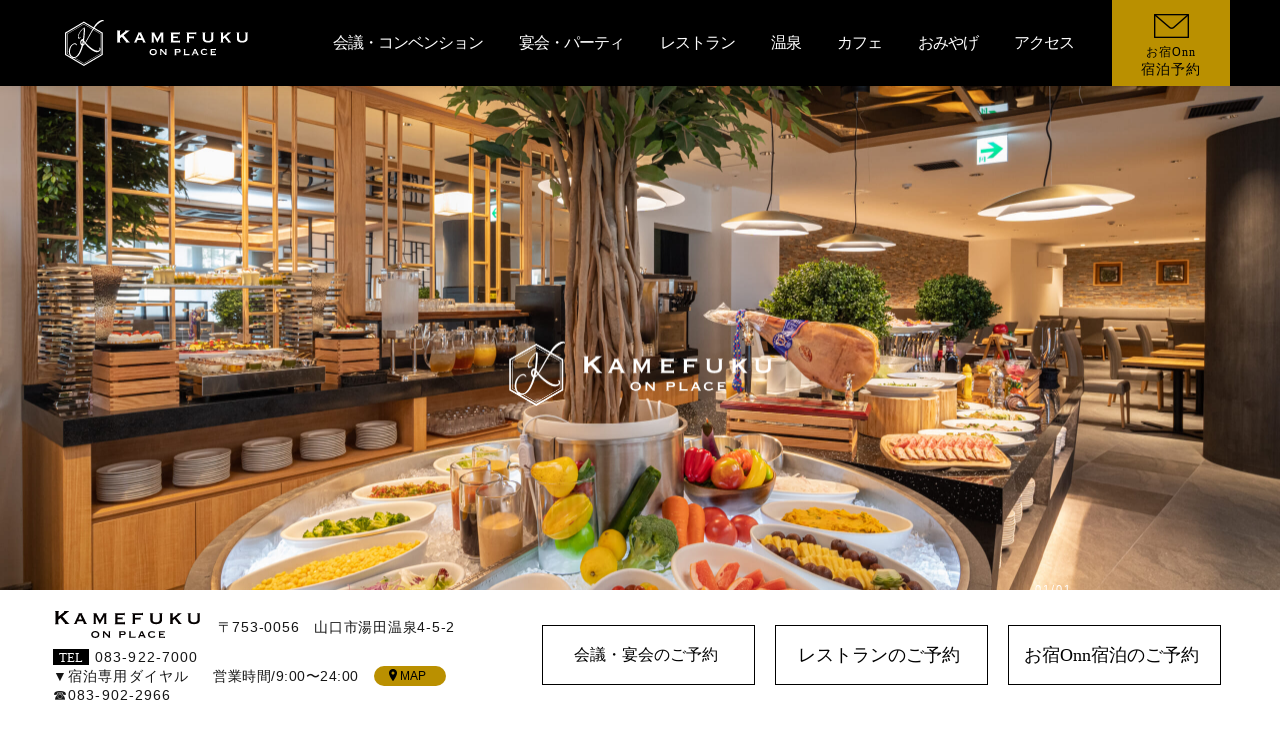

--- FILE ---
content_type: text/html; charset=UTF-8
request_url: https://kamefuku.com/
body_size: 9937
content:
<!DOCTYPE html>
<html lang="ja">
<head>
<meta charset="UTF-8" />
<meta http-equiv="x-ua-compatible" content="ie=edge">
<meta name="viewport" content="width=device-width, initial-scale=1.0, user-scalable=no">
<title>かめ福オンプレイス | 山口市湯田温泉・日帰り温泉・会議・宴会・パーティー・</title>
<meta name="format-detection" content="telephone=no">
<meta name='robots' content='max-image-preview:large' />
<link rel="alternate" title="oEmbed (JSON)" type="application/json+oembed" href="https://kamefuku.com/wp-json/oembed/1.0/embed?url=https%3A%2F%2Fkamefuku.com%2F" />
<link rel="alternate" title="oEmbed (XML)" type="text/xml+oembed" href="https://kamefuku.com/wp-json/oembed/1.0/embed?url=https%3A%2F%2Fkamefuku.com%2F&#038;format=xml" />
<style id='wp-img-auto-sizes-contain-inline-css' type='text/css'>
img:is([sizes=auto i],[sizes^="auto," i]){contain-intrinsic-size:3000px 1500px}
/*# sourceURL=wp-img-auto-sizes-contain-inline-css */
</style>
<style id='wp-block-library-inline-css' type='text/css'>
:root{--wp-block-synced-color:#7a00df;--wp-block-synced-color--rgb:122,0,223;--wp-bound-block-color:var(--wp-block-synced-color);--wp-editor-canvas-background:#ddd;--wp-admin-theme-color:#007cba;--wp-admin-theme-color--rgb:0,124,186;--wp-admin-theme-color-darker-10:#006ba1;--wp-admin-theme-color-darker-10--rgb:0,107,160.5;--wp-admin-theme-color-darker-20:#005a87;--wp-admin-theme-color-darker-20--rgb:0,90,135;--wp-admin-border-width-focus:2px}@media (min-resolution:192dpi){:root{--wp-admin-border-width-focus:1.5px}}.wp-element-button{cursor:pointer}:root .has-very-light-gray-background-color{background-color:#eee}:root .has-very-dark-gray-background-color{background-color:#313131}:root .has-very-light-gray-color{color:#eee}:root .has-very-dark-gray-color{color:#313131}:root .has-vivid-green-cyan-to-vivid-cyan-blue-gradient-background{background:linear-gradient(135deg,#00d084,#0693e3)}:root .has-purple-crush-gradient-background{background:linear-gradient(135deg,#34e2e4,#4721fb 50%,#ab1dfe)}:root .has-hazy-dawn-gradient-background{background:linear-gradient(135deg,#faaca8,#dad0ec)}:root .has-subdued-olive-gradient-background{background:linear-gradient(135deg,#fafae1,#67a671)}:root .has-atomic-cream-gradient-background{background:linear-gradient(135deg,#fdd79a,#004a59)}:root .has-nightshade-gradient-background{background:linear-gradient(135deg,#330968,#31cdcf)}:root .has-midnight-gradient-background{background:linear-gradient(135deg,#020381,#2874fc)}:root{--wp--preset--font-size--normal:16px;--wp--preset--font-size--huge:42px}.has-regular-font-size{font-size:1em}.has-larger-font-size{font-size:2.625em}.has-normal-font-size{font-size:var(--wp--preset--font-size--normal)}.has-huge-font-size{font-size:var(--wp--preset--font-size--huge)}.has-text-align-center{text-align:center}.has-text-align-left{text-align:left}.has-text-align-right{text-align:right}.has-fit-text{white-space:nowrap!important}#end-resizable-editor-section{display:none}.aligncenter{clear:both}.items-justified-left{justify-content:flex-start}.items-justified-center{justify-content:center}.items-justified-right{justify-content:flex-end}.items-justified-space-between{justify-content:space-between}.screen-reader-text{border:0;clip-path:inset(50%);height:1px;margin:-1px;overflow:hidden;padding:0;position:absolute;width:1px;word-wrap:normal!important}.screen-reader-text:focus{background-color:#ddd;clip-path:none;color:#444;display:block;font-size:1em;height:auto;left:5px;line-height:normal;padding:15px 23px 14px;text-decoration:none;top:5px;width:auto;z-index:100000}html :where(.has-border-color){border-style:solid}html :where([style*=border-top-color]){border-top-style:solid}html :where([style*=border-right-color]){border-right-style:solid}html :where([style*=border-bottom-color]){border-bottom-style:solid}html :where([style*=border-left-color]){border-left-style:solid}html :where([style*=border-width]){border-style:solid}html :where([style*=border-top-width]){border-top-style:solid}html :where([style*=border-right-width]){border-right-style:solid}html :where([style*=border-bottom-width]){border-bottom-style:solid}html :where([style*=border-left-width]){border-left-style:solid}html :where(img[class*=wp-image-]){height:auto;max-width:100%}:where(figure){margin:0 0 1em}html :where(.is-position-sticky){--wp-admin--admin-bar--position-offset:var(--wp-admin--admin-bar--height,0px)}@media screen and (max-width:600px){html :where(.is-position-sticky){--wp-admin--admin-bar--position-offset:0px}}

/*# sourceURL=wp-block-library-inline-css */
</style><style id='global-styles-inline-css' type='text/css'>
:root{--wp--preset--aspect-ratio--square: 1;--wp--preset--aspect-ratio--4-3: 4/3;--wp--preset--aspect-ratio--3-4: 3/4;--wp--preset--aspect-ratio--3-2: 3/2;--wp--preset--aspect-ratio--2-3: 2/3;--wp--preset--aspect-ratio--16-9: 16/9;--wp--preset--aspect-ratio--9-16: 9/16;--wp--preset--color--black: #000000;--wp--preset--color--cyan-bluish-gray: #abb8c3;--wp--preset--color--white: #ffffff;--wp--preset--color--pale-pink: #f78da7;--wp--preset--color--vivid-red: #cf2e2e;--wp--preset--color--luminous-vivid-orange: #ff6900;--wp--preset--color--luminous-vivid-amber: #fcb900;--wp--preset--color--light-green-cyan: #7bdcb5;--wp--preset--color--vivid-green-cyan: #00d084;--wp--preset--color--pale-cyan-blue: #8ed1fc;--wp--preset--color--vivid-cyan-blue: #0693e3;--wp--preset--color--vivid-purple: #9b51e0;--wp--preset--gradient--vivid-cyan-blue-to-vivid-purple: linear-gradient(135deg,rgb(6,147,227) 0%,rgb(155,81,224) 100%);--wp--preset--gradient--light-green-cyan-to-vivid-green-cyan: linear-gradient(135deg,rgb(122,220,180) 0%,rgb(0,208,130) 100%);--wp--preset--gradient--luminous-vivid-amber-to-luminous-vivid-orange: linear-gradient(135deg,rgb(252,185,0) 0%,rgb(255,105,0) 100%);--wp--preset--gradient--luminous-vivid-orange-to-vivid-red: linear-gradient(135deg,rgb(255,105,0) 0%,rgb(207,46,46) 100%);--wp--preset--gradient--very-light-gray-to-cyan-bluish-gray: linear-gradient(135deg,rgb(238,238,238) 0%,rgb(169,184,195) 100%);--wp--preset--gradient--cool-to-warm-spectrum: linear-gradient(135deg,rgb(74,234,220) 0%,rgb(151,120,209) 20%,rgb(207,42,186) 40%,rgb(238,44,130) 60%,rgb(251,105,98) 80%,rgb(254,248,76) 100%);--wp--preset--gradient--blush-light-purple: linear-gradient(135deg,rgb(255,206,236) 0%,rgb(152,150,240) 100%);--wp--preset--gradient--blush-bordeaux: linear-gradient(135deg,rgb(254,205,165) 0%,rgb(254,45,45) 50%,rgb(107,0,62) 100%);--wp--preset--gradient--luminous-dusk: linear-gradient(135deg,rgb(255,203,112) 0%,rgb(199,81,192) 50%,rgb(65,88,208) 100%);--wp--preset--gradient--pale-ocean: linear-gradient(135deg,rgb(255,245,203) 0%,rgb(182,227,212) 50%,rgb(51,167,181) 100%);--wp--preset--gradient--electric-grass: linear-gradient(135deg,rgb(202,248,128) 0%,rgb(113,206,126) 100%);--wp--preset--gradient--midnight: linear-gradient(135deg,rgb(2,3,129) 0%,rgb(40,116,252) 100%);--wp--preset--font-size--small: 13px;--wp--preset--font-size--medium: 20px;--wp--preset--font-size--large: 36px;--wp--preset--font-size--x-large: 42px;--wp--preset--spacing--20: 0.44rem;--wp--preset--spacing--30: 0.67rem;--wp--preset--spacing--40: 1rem;--wp--preset--spacing--50: 1.5rem;--wp--preset--spacing--60: 2.25rem;--wp--preset--spacing--70: 3.38rem;--wp--preset--spacing--80: 5.06rem;--wp--preset--shadow--natural: 6px 6px 9px rgba(0, 0, 0, 0.2);--wp--preset--shadow--deep: 12px 12px 50px rgba(0, 0, 0, 0.4);--wp--preset--shadow--sharp: 6px 6px 0px rgba(0, 0, 0, 0.2);--wp--preset--shadow--outlined: 6px 6px 0px -3px rgb(255, 255, 255), 6px 6px rgb(0, 0, 0);--wp--preset--shadow--crisp: 6px 6px 0px rgb(0, 0, 0);}:where(.is-layout-flex){gap: 0.5em;}:where(.is-layout-grid){gap: 0.5em;}body .is-layout-flex{display: flex;}.is-layout-flex{flex-wrap: wrap;align-items: center;}.is-layout-flex > :is(*, div){margin: 0;}body .is-layout-grid{display: grid;}.is-layout-grid > :is(*, div){margin: 0;}:where(.wp-block-columns.is-layout-flex){gap: 2em;}:where(.wp-block-columns.is-layout-grid){gap: 2em;}:where(.wp-block-post-template.is-layout-flex){gap: 1.25em;}:where(.wp-block-post-template.is-layout-grid){gap: 1.25em;}.has-black-color{color: var(--wp--preset--color--black) !important;}.has-cyan-bluish-gray-color{color: var(--wp--preset--color--cyan-bluish-gray) !important;}.has-white-color{color: var(--wp--preset--color--white) !important;}.has-pale-pink-color{color: var(--wp--preset--color--pale-pink) !important;}.has-vivid-red-color{color: var(--wp--preset--color--vivid-red) !important;}.has-luminous-vivid-orange-color{color: var(--wp--preset--color--luminous-vivid-orange) !important;}.has-luminous-vivid-amber-color{color: var(--wp--preset--color--luminous-vivid-amber) !important;}.has-light-green-cyan-color{color: var(--wp--preset--color--light-green-cyan) !important;}.has-vivid-green-cyan-color{color: var(--wp--preset--color--vivid-green-cyan) !important;}.has-pale-cyan-blue-color{color: var(--wp--preset--color--pale-cyan-blue) !important;}.has-vivid-cyan-blue-color{color: var(--wp--preset--color--vivid-cyan-blue) !important;}.has-vivid-purple-color{color: var(--wp--preset--color--vivid-purple) !important;}.has-black-background-color{background-color: var(--wp--preset--color--black) !important;}.has-cyan-bluish-gray-background-color{background-color: var(--wp--preset--color--cyan-bluish-gray) !important;}.has-white-background-color{background-color: var(--wp--preset--color--white) !important;}.has-pale-pink-background-color{background-color: var(--wp--preset--color--pale-pink) !important;}.has-vivid-red-background-color{background-color: var(--wp--preset--color--vivid-red) !important;}.has-luminous-vivid-orange-background-color{background-color: var(--wp--preset--color--luminous-vivid-orange) !important;}.has-luminous-vivid-amber-background-color{background-color: var(--wp--preset--color--luminous-vivid-amber) !important;}.has-light-green-cyan-background-color{background-color: var(--wp--preset--color--light-green-cyan) !important;}.has-vivid-green-cyan-background-color{background-color: var(--wp--preset--color--vivid-green-cyan) !important;}.has-pale-cyan-blue-background-color{background-color: var(--wp--preset--color--pale-cyan-blue) !important;}.has-vivid-cyan-blue-background-color{background-color: var(--wp--preset--color--vivid-cyan-blue) !important;}.has-vivid-purple-background-color{background-color: var(--wp--preset--color--vivid-purple) !important;}.has-black-border-color{border-color: var(--wp--preset--color--black) !important;}.has-cyan-bluish-gray-border-color{border-color: var(--wp--preset--color--cyan-bluish-gray) !important;}.has-white-border-color{border-color: var(--wp--preset--color--white) !important;}.has-pale-pink-border-color{border-color: var(--wp--preset--color--pale-pink) !important;}.has-vivid-red-border-color{border-color: var(--wp--preset--color--vivid-red) !important;}.has-luminous-vivid-orange-border-color{border-color: var(--wp--preset--color--luminous-vivid-orange) !important;}.has-luminous-vivid-amber-border-color{border-color: var(--wp--preset--color--luminous-vivid-amber) !important;}.has-light-green-cyan-border-color{border-color: var(--wp--preset--color--light-green-cyan) !important;}.has-vivid-green-cyan-border-color{border-color: var(--wp--preset--color--vivid-green-cyan) !important;}.has-pale-cyan-blue-border-color{border-color: var(--wp--preset--color--pale-cyan-blue) !important;}.has-vivid-cyan-blue-border-color{border-color: var(--wp--preset--color--vivid-cyan-blue) !important;}.has-vivid-purple-border-color{border-color: var(--wp--preset--color--vivid-purple) !important;}.has-vivid-cyan-blue-to-vivid-purple-gradient-background{background: var(--wp--preset--gradient--vivid-cyan-blue-to-vivid-purple) !important;}.has-light-green-cyan-to-vivid-green-cyan-gradient-background{background: var(--wp--preset--gradient--light-green-cyan-to-vivid-green-cyan) !important;}.has-luminous-vivid-amber-to-luminous-vivid-orange-gradient-background{background: var(--wp--preset--gradient--luminous-vivid-amber-to-luminous-vivid-orange) !important;}.has-luminous-vivid-orange-to-vivid-red-gradient-background{background: var(--wp--preset--gradient--luminous-vivid-orange-to-vivid-red) !important;}.has-very-light-gray-to-cyan-bluish-gray-gradient-background{background: var(--wp--preset--gradient--very-light-gray-to-cyan-bluish-gray) !important;}.has-cool-to-warm-spectrum-gradient-background{background: var(--wp--preset--gradient--cool-to-warm-spectrum) !important;}.has-blush-light-purple-gradient-background{background: var(--wp--preset--gradient--blush-light-purple) !important;}.has-blush-bordeaux-gradient-background{background: var(--wp--preset--gradient--blush-bordeaux) !important;}.has-luminous-dusk-gradient-background{background: var(--wp--preset--gradient--luminous-dusk) !important;}.has-pale-ocean-gradient-background{background: var(--wp--preset--gradient--pale-ocean) !important;}.has-electric-grass-gradient-background{background: var(--wp--preset--gradient--electric-grass) !important;}.has-midnight-gradient-background{background: var(--wp--preset--gradient--midnight) !important;}.has-small-font-size{font-size: var(--wp--preset--font-size--small) !important;}.has-medium-font-size{font-size: var(--wp--preset--font-size--medium) !important;}.has-large-font-size{font-size: var(--wp--preset--font-size--large) !important;}.has-x-large-font-size{font-size: var(--wp--preset--font-size--x-large) !important;}
/*# sourceURL=global-styles-inline-css */
</style>

<style id='classic-theme-styles-inline-css' type='text/css'>
/*! This file is auto-generated */
.wp-block-button__link{color:#fff;background-color:#32373c;border-radius:9999px;box-shadow:none;text-decoration:none;padding:calc(.667em + 2px) calc(1.333em + 2px);font-size:1.125em}.wp-block-file__button{background:#32373c;color:#fff;text-decoration:none}
/*# sourceURL=/wp-includes/css/classic-themes.min.css */
</style>
<link rel='stylesheet' id='google-fonts-css' href='https://fonts.googleapis.com/css2?family=Poppins%3Aital%2Cwght%400%2C100%3B0%2C200%3B0%2C300%3B0%2C400%3B0%2C500%3B0%2C600%3B0%2C700%3B0%2C800%3B0%2C900%3B1%2C100%3B1%2C200%3B1%2C300%3B1%2C400%3B1%2C500%3B1%2C600%3B1%2C700%3B1%2C800%3B1%2C900&#038;display=swap&#038;ver=6.9' type='text/css' media='all' />
<link rel='stylesheet' id='slick-theme-css' href='https://kamefuku.com/wp-content/themes/kamefuku/inc/css/js/slick/slick-theme.css?ver=4693e8157457db1dc4d7568b7c9c647e' type='text/css' media='all' />
<link rel='stylesheet' id='slick-css' href='https://kamefuku.com/wp-content/themes/kamefuku/inc/css/js/slick/slick.css?ver=4693e8157457db1dc4d7568b7c9c647e' type='text/css' media='all' />
<link rel='stylesheet' id='base-css' href='https://kamefuku.com/wp-content/themes/kamefuku/inc/css/base.css?ver=4693e8157457db1dc4d7568b7c9c647e' type='text/css' media='all' />
<link rel='stylesheet' id='styles-css' href='https://kamefuku.com/wp-content/themes/kamefuku/inc/css/styles.css?20230726&#038;ver=6.9' type='text/css' media='(min-width: 835px)' />
<link rel='stylesheet' id='sp-css' href='https://kamefuku.com/wp-content/themes/kamefuku/inc/css/sp.css?ver=4693e8157457db1dc4d7568b7c9c647e' type='text/css' media='(max-width: 834px)' />
<script type="text/javascript" src="https://kamefuku.com/wp-includes/js/jquery/jquery.min.js?ver=3.7.1" id="jquery-core-js"></script>
<script type="text/javascript" src="https://kamefuku.com/wp-includes/js/jquery/jquery-migrate.min.js?ver=3.4.1" id="jquery-migrate-js"></script>
<script type="text/javascript" src="https://app.meo-dash.com/structure_data/gmb/28418/schema.js?ver=4693e8157457db1dc4d7568b7c9c647e" id="kamefuku-js"></script>
<link rel="https://api.w.org/" href="https://kamefuku.com/wp-json/" /><link rel="alternate" title="JSON" type="application/json" href="https://kamefuku.com/wp-json/wp/v2/pages/31" /><!--[if lt IE 9]>
<script src="https://kamefuku.com/wp-content/themes/kamefuku/inc/js/html5shiv.min.js"></script>
<script src="https://kamefuku.com/wp-content/themes/kamefuku/inc/js/css3-mediaqueries.js"></script>
<![endif]-->
</head>
<body data-rsssl=1>
<header id="header" class="header">
<div class="inner">
<a href="https://kamefuku.com/" class="header-logo">
<span class="pc"><img src="https://kamefuku.com/wp-content/uploads/2022/02/kamefuku_logo.svg" alt="かめ福オンプレイス"></span>
<span class="sp">
<span class="off"><img src="https://kamefuku.com/wp-content/uploads/2022/02/kamefuku_logo.svg" alt="かめ福オンプレイス"></span>
<span class="on"><img src="https://kamefuku.com/wp-content/uploads/2022/02/kamefuku_logo_col.svg" alt="かめ福オンプレイス"></span>
</span>
</a>
<nav class="header-nav">
<ul class="header-menu">
<li class="header-menu__item"><a href='https://kamefuku.com/convention/'>会議・コンベンション</a></li>
<li class="header-menu__item"><a href='https://kamefuku.com/party/'>宴会・パーティ</a></li>
<li class="header-menu__item"><a href='https://kamefuku.com/restaurant/'>レストラン</a></li>
<li class="header-menu__item"><a href='https://kamefuku.com/onsen/'>温泉</a></li>
<li class="header-menu__item"><a href='https://kamefuku.com/selfcafe/'>カフェ</a></li>
<li class="header-menu__item"><a href='https://kamefuku.com/shop/'>おみやげ</a></li>
<li class="header-menu__item"><a href='https://kamefuku.com/access/'>アクセス</a></li>
<li class="header-menu__item sp"><a href='https://kamefuku.com/contact/'>お問い合わせ</a></li>
</ul>
<a href="https://www.onn-yudaonsen.com/" class="header-btn pc" target="_blank">
<span class="inn">
<span class="ico">
<img src="https://kamefuku.com/wp-content/uploads/2022/01/ico-mail.png" width="35" alt="宿泊予約">
</span>
<span class="txt"><span>お宿Onn</span>宿泊予約</span>
</span>
</a>
<div class="header-sns sp">
<a href="https://twitter.com/yudakamefuku" target="_blank">
<i class="icon-tw"></i></a>
<a href="https://www.facebook.com/kamefuku/" target="_blank">
<i class="icon-fb"></i></a>
<a href="https://lin.ee/2f8F6j8" target="_blank">
<i class="icon-line"></i></a>
<a href="https://www.instagram.com/kamefuku_on_place/" target="_blank">
<i class="icon-instagram"></i></a>
</div>
</nav>
<span class="header-control">
<span class="inn">
<span></span>
<span></span>
<span></span>
</span>
</span>
</div>
</header><main class="page-index"><section class="sec-mv">
<div class="mv-slider">
<div class="mv-item" style="background-image: url(https://kamefuku.com/wp-content/uploads/2022/08/KS104040-scaled.jpg);"></div>
</div>
<div class="pagingInfo"></div>
<div class="mv-cnt">
<h1 class="mv-ttl">
<span>
<small class="pc"><img width="320" src="https://kamefuku.com/wp-content/uploads/2025/07/f4205a7fc8c643dc3b86b8c5b1e653d7-scaled.png" alt="かめ福オンプレイス"></small>
<small class="sp"><img width="178" src="https://kamefuku.com/wp-content/uploads/2025/07/f4205a7fc8c643dc3b86b8c5b1e653d7-scaled.png" alt="かめ福オンプレイス"></small>
</span>
</h1>
</div>
</section>
&nbsp;

&nbsp;

&nbsp;

<section class="l-service">
	<div class="p-service">
		<div class="p-service__inner">
		<div class="p-service__text">当館は「会議・コンベンション施設／宴会・パーティ／ビュッフェレストラン／日帰り温泉／売店・お土産ショップ／セルフカフェ」に特化した複合施設です。<br>ご宿泊は、隣接の【<a href="https://www.onn-yudaonsen.com/" style="text-decoration: underline">お宿Onn</a>】公式サイトにてお問い合わせください。</div>
		<div class="p-service__list">
			<div class="p-service__item">
				<div class="p-service__left">
					<h3 class="p-service__ttl"><b>ビュッフェ・レストラン</b></h3>
					<p class="p-service__desc">和洋中それぞれの専門シェフができたての料理を提供するビュッフェ形式のレストランです。レストランご利用の方は、当日の日帰り温泉が半額になります。<br />
<br />
<a href="https://kamefuku.com/party/plan003956/" target="_self"><span style="color: #ff0000;">★ディナービュッフェグループプランについて</span></a></p>
					<p class="p-service__note">【営業時間】<br>朝食7:00～9:15<br>夕食18:30～21:00<br>※日曜日のみランチ営業（11:00～14:30）<br>※状況によって営業時間が変更になります。<br>【料金】下記の "詳しく見る" にてご確認下さい。</p>
					<ul class="p-service__btn-list">
							<li class="p-service__btn-item">
								<a href="https://kamefuku.com/restaurant/" class="c-btn c-btn-comp01-black">詳しく見る</a>
							</li>
							<li class="p-service__btn-item">
								<a href="https://yoyaku.toreta.in/kamefuku" class="c-btn" target="_blank">レストラン予約</a>
							</li>
					</ul>
				</div>
				<div class="p-service__img-wrap">
					<span class="pc"><img decoding="async" src="https://kamefuku.com/wp-content/uploads/2022/08/TOP-6.jpg" alt="ビュッフェ・レストラン"></span>
					<span class="sp"><img decoding="async" src="https://kamefuku.com/wp-content/uploads/2022/08/TOP-6.jpg" alt="ビュッフェ・レストラン"></span>
				</div>
			</div>
			<div class="p-service__item">
				<div class="p-service__left">
					<h3 class="p-service__ttl"><b>立ち寄り温泉・マッサージ</b></h3>
					<p class="p-service__desc">美肌の湯として有名な山口市湯田温泉を、ふくふくの湯にて。更にお食事も併せて楽しみたい方は当日の日帰り温泉を半額でご入浴できます。<br />
＜お知らせ＞<br />
<a href="https://kamefuku.com/news/%e9%96%a2%e9%80%a3%e6%96%bd%e8%a8%ad/n002870/" target="_self"><span style="color: #ff0000;">★マッサージおふくのメニュー</span></a></p>
					<p class="p-service__note">【営業時間】　　　　　　　　　　　　　　　　　　　　　　　　　　　　　　　　　　　月曜日～土曜日： 13:00～24:00（最終受付：22:00）　　　　　　　　　　　　　　　　日曜日： 12:00～24:00（最終受付：22:00）<br>※お宿Onnご宿泊の方は6時～9時のご利用と22:00以降の受付が可能<br>【料金】下記の "詳しく見る" にてご確認下さい。</p>
					<ul class="p-service__btn-list">
							<li class="p-service__btn-item">
								<a href="https://kamefuku.com/onsen/" class="c-btn c-btn-comp01-black">詳しく見る</a>
							</li>
					</ul>
				</div>
				<div class="p-service__img-wrap">
					<span class="pc"><img decoding="async" src="https://kamefuku.com/wp-content/uploads/2022/08/TOP-7.jpg" alt="立ち寄り温泉・マッサージ"></span>
					<span class="sp"><img decoding="async" src="https://kamefuku.com/wp-content/uploads/2022/08/TOP-7.jpg" alt="立ち寄り温泉・マッサージ"></span>
				</div>
			</div>
			<div class="p-service__item">
				<div class="p-service__left">
					<h3 class="p-service__ttl"><b>セルフ カフェ & スイーツ</b></h3>
					<p class="p-service__desc">コーヒー・紅茶等のお飲み物やシリアル・クッキー等の軽食をセルフでお召し上がり頂けます。更に、お手軽な特製スイーツもご用意致しました。<br />
</p>
					<p class="p-service__note">【営業時間】9:00 〜 21:45（120分制）<br>【料金】大人（中学生以上）：600円／小学生：400円／幼児：200円／２歳以下無料　特製スイーツ：150円～200円<br>※表示価格は全て税込みです。<br>※時候により写真とスイーツ等の内容が異なります。</p>
					<ul class="p-service__btn-list">
							<li class="p-service__btn-item">
								<a href="https://kamefuku.com/selfcafe/" class="c-btn c-btn-comp01-black">詳しく見る</a>
							</li>
					</ul>
				</div>
				<div class="p-service__img-wrap">
					<span class="pc"><img decoding="async" src="https://kamefuku.com/wp-content/uploads/2024/10/20240928_023-scaled-e1727744978580.jpg" alt="セルフ カフェ & スイーツ"></span>
					<span class="sp"><img decoding="async" src="https://kamefuku.com/wp-content/uploads/2024/10/20240928_023-scaled-e1727744978580.jpg" alt="セルフ カフェ & スイーツ"></span>
				</div>
			</div>
			<div class="p-service__item">
				<div class="p-service__left">
					<h3 class="p-service__ttl"><b>お土産ショップ</b></h3>
					<p class="p-service__desc">地域に関連した商品を中心に、地域で伝統的に作られてきた工芸品や、その地域の名物・名所をデザインしたキーホルダー等のアクセサリー、洋服などを販売。食品も豊富で、お菓子や地元の名物グルメ等を豊富に取り揃えております。</p>
					<p class="p-service__note">【営業時間】7:00 〜 21:45</p>
					<ul class="p-service__btn-list">
							<li class="p-service__btn-item">
								<a href="https://kamefuku.com/shop/" class="c-btn c-btn-comp01-black">詳しく見る</a>
							</li>
					</ul>
				</div>
				<div class="p-service__img-wrap">
					<span class="pc"><img decoding="async" src="https://kamefuku.com/wp-content/uploads/2023/07/1-e1690529862736.jpg" alt="お土産ショップ"></span>
					<span class="sp"><img decoding="async" src="https://kamefuku.com/wp-content/uploads/2023/07/1-e1690529862736.jpg" alt="お土産ショップ"></span>
				</div>
			</div>
			<div class="p-service__item">
				<div class="p-service__left">
					<h3 class="p-service__ttl"><b>会議・コンベンション</b></h3>
					<p class="p-service__desc">メイン会場「ロイヤルホール」、新設会場「プリンスホール」、新装和洋モダン会場「長州」その他大小控室9室を完備し、最大800名から大中小様々な会議・研修会・展示会等を上質な空間と設備でお迎えします。（宴会場間のライブ中継が可能です。）</p>
					<ul class="p-service__btn-list">
							<li class="p-service__btn-item">
								<a href="https://kamefuku.com/convention/" class="c-btn c-btn-comp01-black">詳しく見る</a>
							</li>
					</ul>
				</div>
				<div class="p-service__img-wrap">
					<span class="pc"><img decoding="async" src="https://kamefuku.com/wp-content/uploads/2022/08/TOP-5.jpg" alt="会議・コンベンション"></span>
					<span class="sp"><img decoding="async" src="https://kamefuku.com/wp-content/uploads/2022/08/TOP-5.jpg" alt="会議・コンベンション"></span>
				</div>
			</div>
			<div class="p-service__item">
				<div class="p-service__left">
					<h3 class="p-service__ttl"><b>宴会・パーティ</b></h3>
					<p class="p-service__desc">500人の立食パーティーが可能な「ロイヤルホール」をはじめ、多様な広さと雰囲気の会場を取り揃えました。洋風・和風に設えられた空間は、そこに集うすべての人にきっと満足いただけます。（宴会場間のライブ中継が可能です。）<br />
<br />
<span style="color: #ff0000;">※１Ｆ「ふくふくの湯」を半額でご利用いただけます</span></p>
					<ul class="p-service__btn-list">
							<li class="p-service__btn-item">
								<a href="https://kamefuku.com/party/" class="c-btn c-btn-comp01-black">詳しく見る</a>
							</li>
					</ul>
				</div>
				<div class="p-service__img-wrap">
					<span class="pc"><img decoding="async" src="https://kamefuku.com/wp-content/uploads/2022/08/TOP-4-1.jpg" alt="宴会・パーティ"></span>
					<span class="sp"><img decoding="async" src="https://kamefuku.com/wp-content/uploads/2022/08/TOP-4-1.jpg" alt="宴会・パーティ"></span>
				</div>
			</div>
		</div>
		</div>
	</div>
</section>


	
<section class="sec-topics">
<div class="inner">
<h2 class="ttl-comp02">
<span class="en">News</span>
<span class="jp">お知らせ</span>
</h2>
<ul class="p-list">
<li class="p-list__item">
<a href="https://kamefuku.com/news/info/n004733/" class="p-list__link">
<span class="p-list__date">2025.11.25</span>
<p class="p-list__tag">
<span>お知らせ</span>
</p>
<h3 class="p-list__ttl">2026年　正月特別ランチバイキングについて</h3>
</a>
</li>
<li class="p-list__item">
<a href="https://kamefuku.com/news/restaurant/n004700/" class="p-list__link">
<span class="p-list__date">2025.11.01</span>
<p class="p-list__tag">
<span>レストラン</span>
</p>
<h3 class="p-list__ttl">ディナービュッフェ価格改定のお知らせ</h3>
</a>
</li>
<li class="p-list__item">
<a href="https://kamefuku.com/news/restaurant/n004622/" class="p-list__link">
<span class="p-list__date">2025.09.16</span>
<p class="p-list__tag">
<span>レストラン</span>
</p>
<h3 class="p-list__ttl">サンデーランチビュッフェ　～ステーキキャンペーン～</h3>
</a>
</li>
</ul>
<a href="https://kamefuku.com/news/" class="btn-comp01 btn-comp01-black">最新情報をもっと見る</a>
</div>
</section>

<section class="sec-about">
<div class="inner">
<h2 class="about-heading">かめ福について</h2>
<div class="about-txt">
<p>かめ福は明治九年三月に広島県の宮島にて、<br />
梅林 福松・亀代夫妻によって創業されました。<br />
<br />
現在の湯田温泉の地には<br />
昭和十二年二月「湯田温泉かめ福」として開業され、<br />
その後時代に合った増改築を行い<br />
八十五年間ホテルかめ福として、<br />
地元密着はもちろんの事、<br />
日本全国の方々に見守られながら<br />
営業を行ってまいりました。<br />
<br />
二〇二二年より、<br />
会議・パーティー・温浴施設・レストランに特化した<br />
「かめ福オンプレイス」として始動しました。</p>
</div>
</div>
</section>
<section class="sec-map"><iframe src="https://www.google.com/maps/embed?pb=!1m18!1m12!1m3!1d3301.3040587156565!2d131.45325461565506!3d34.16414298057582!2m3!1f0!2f0!3f0!3m2!1i1024!2i768!4f13.1!3m3!1m2!1s0x3544974ea698d28b%3A0x168410e718ec0e5!2z5pel5pys44CB44CSNzUzLTAwNTYg5bGx5Y-j55yM5bGx5Y-j5biC5rmv55Sw5rip5rOJ77yU5LiB55uu77yV4oiS77yS!5e0!3m2!1sja!2s!4v1640660452643!5m2!1sja!2s" width="600" height="450" style="border:0;" allowfullscreen="" loading="lazy"></iframe></section>
</main>
<section class="sec-contact">
<div class="inner">
<div class="contact-col">
<h2 class="ttl-comp01">
<span class="en">Contact</span>
<span class="jp">お問い合わせ</span>
</h2>
<a href="mailto:info@kamefuku.com" class="contact-mail">
<span class="ico">
<span class="pc"><img src="https://kamefuku.com/wp-content/themes/kamefuku/inc/img/common/ico-mail-lg.png" alt="info@kamefuku.com"></span>
<span class="sp"><img src="https://kamefuku.com/wp-content/themes/kamefuku/inc/img/common/ico-mail-lg.png" width="22" alt="info@kamefuku.com"></span>
</span>
<span class="txt">info@kamefuku.com</span>
</a>
<div class="contact-btn">
<a href="https://kamefuku.com/contact/" class="btn-comp01 btn-comp01-white">お問い合わせ</a>
<a href="https://www.onn-yudaonsen.com/" class="btn-comp01 btn-comp01-yellow" target="_blank">お宿Onn宿泊予約</a>
</div>
</div><div class="contact-col">
<h2 class="ttl-comp01 mbsp-12">
<span class="en">SNS</span>
<span class="jp">公式SNS</span>
</h2>
<div class="contact-sns">
<a href="https://twitter.com/yudakamefuku" target="_blank">
<p class="ico"><i class="icon-tw"></i></p>
<p class="ttl">Twitter</p>
<p class="sm">@kamefuku</p>
</a>
<a href="https://www.facebook.com/kamefuku/" target="_blank">
<p class="ico"><i class="icon-fb"></i></p>
<p class="ttl">Facebook</p>
<p class="sm">@kamefuku</p>
</a>
<a href="https://lin.ee/2f8F6j8" target="_blank">
<p class="ico"><i class="icon-line"></i></p>
<p class="ttl">LINE</p>
<p class="sm">友達追加</p>
</a>
<a href="https://www.instagram.com/kamefuku_on_place/" target="_blank">
<p class="ico"><i class="icon-instagram"></i></p>
<p class="ttl">Instagram</p>
<p class="sm">フォロー</p>
</a>
</div>
</div></div>
</section>
<section class="cv-fixed">
<div class="centric-height">
<div class="centric-fixed">
<div class="inner">
<div class="centric-flex">
<div class="centric-left">
<h2 class="centric-heading">
<img src="https://kamefuku.com/wp-content/uploads/2022/02/kamefuku_logo_b.svg" alt="かめ福オンプレイス">
<span>〒753-0056　山口市湯田温泉4-5-2</span>
</h2>
<div class="centric-address-tel">
<a href="tel:083-922-7000<br/>▼宿泊専用ダイヤル<br/>☎083-902-2966" class="tel"><span>TEL</span>083-922-7000<br/>▼宿泊専用ダイヤル<br/>☎083-902-2966</a>
<p>営業時間/9:00〜24:00</p>
<a href="https://goo.gl/maps/Yu4Y6uFfmJF4KKxMA" class="map" target="_blank"><img src="https://kamefuku.com/wp-content/themes/kamefuku/inc/img/index/icon-map.png" alt="icon"> MAP</a>
</div>
</div>
<ul class="centric-link">
<li><a href='https://kamefuku.com/contact/' class="btn-comp01 style-01">会議・宴会のご予約</a></li>
<li><a href='https://yoyaku.toreta.in/kamefuku/#/' class="btn-comp01">レストランのご予約</a></li>
<li><a href='https://www7.489pro.com/asp/489/menu.asp?id=35000011&ty=ser&lan=JPN&_gl=1*mo14vd*_ga*MTIwMzc2NjYxNy4xNjgzNTEwMDcx*_ga_BR2X1LL137*MTY4NzMyNDE1OC40LjEuMTY4NzMyNDk2Ni4yMi4wLjA.' class="btn-comp01">お宿Onn宿泊のご予約</a></li>
</ul>
</div>
</div>
</div>
</div>
</section>
<footer id="footer" class="footer">
<span class="backtop">
<img src="https://kamefuku.com/wp-content/themes/kamefuku/inc/img/common/back-top.png" alt="back top">
</span>
<div class="inner">
<div class="ft-content">
<ul class="ft-nav sp">
<li><a href='https://kamefuku.com/convention/'>会議・コンベンション</a></li>
<li><a href='https://kamefuku.com/party/'>宴会・パーティ</a></li>
<li><a href='https://kamefuku.com/restaurant/'>レストラン</a></li>
<li><a href='https://kamefuku.com/onsen/'>温泉</a></li>
<li><a href='https://kamefuku.com/selfcafe/'>セルフカフェ</a></li>
<li><a href='https://kamefuku.com/shop/'>おみやげ</a></li>
<li><a href='https://kamefuku.com/news/'>お知らせ</a></li>
<li><a href='https://kamefuku.com/faq/'>よくあるご質問</a></li>
<li><a href='https://kamefuku.com/contact/'>お問い合わせ</a></li>
</ul>
<div class="ft-logo">
<a href="https://kamefuku.com/">
<img src="https://kamefuku.com/wp-content/uploads/2022/02/kamefuku_logo_col.svg" alt="かめ福オンプレイス"></a>
</div>
<ul class="ft-sns">
<li>
<a href="https://twitter.com/yudakamefuku" target="_blank"><i class="icon-tw"></i></a>
</li>
<li>
<a href="https://www.facebook.com/kamefuku/" target="_blank"><i class="icon-fb"></i></a>
</li>
<li>
<a href="https://lin.ee/2f8F6j8" target="_blank"><i class="icon-line"></i></a>
</li>
<li>
<a href="https://www.instagram.com/kamefuku_on_place/" target="_blank"><i class="icon-instagram"></i></a>
</li>
</ul>
<ul class="ft-nav pc">
<li><a href='https://kamefuku.com/convention/'>会議・コンベンション</a></li>
<li><a href='https://kamefuku.com/party/'>宴会・パーティ</a></li>
<li><a href='https://kamefuku.com/restaurant/'>レストラン</a></li>
<li><a href='https://kamefuku.com/onsen/'>温泉</a></li>
<li><a href='https://kamefuku.com/selfcafe/'>セルフカフェ</a></li>
<li><a href='https://kamefuku.com/shop/'>おみやげ</a></li>
<li><a href='https://kamefuku.com/news/'>お知らせ</a></li>
<li><a href='https://kamefuku.com/faq/'>よくあるご質問</a></li>
<li><a href='https://kamefuku.com/contact/'>お問い合わせ</a></li>
</ul>
<div class="ft-bottom">
<p class="ft-copyright">&copy;kamefuku. All Rights Reserved.</p>
<div class="ft-privacy">
<a href="https://kamefuku.com/privacy/">プライバシーポリシー</a>
</div>
</div>
</div>
</div>
</footer>
<script type="speculationrules">
{"prefetch":[{"source":"document","where":{"and":[{"href_matches":"/*"},{"not":{"href_matches":["/wp-*.php","/wp-admin/*","/wp-content/uploads/*","/wp-content/*","/wp-content/plugins/*","/wp-content/themes/kamefuku/*","/*\\?(.+)"]}},{"not":{"selector_matches":"a[rel~=\"nofollow\"]"}},{"not":{"selector_matches":".no-prefetch, .no-prefetch a"}}]},"eagerness":"conservative"}]}
</script>
<script type="text/javascript" src="https://kamefuku.com/wp-content/themes/kamefuku/inc/js/slick/slick.min.js?ver=4693e8157457db1dc4d7568b7c9c647e" id="slick-js"></script>
<script type="text/javascript" src="https://kamefuku.com/wp-content/themes/kamefuku/inc/js/jquery.matchHeight-min.js?ver=4693e8157457db1dc4d7568b7c9c647e" id="matchHeight-js"></script>
<script type="text/javascript" src="https://kamefuku.com/wp-content/themes/kamefuku/inc/js/ofi.min.js?ver=4693e8157457db1dc4d7568b7c9c647e" id="ofi-js"></script>
<script type="text/javascript" src="https://kamefuku.com/wp-content/themes/kamefuku/inc/js/setting.js?ver=4693e8157457db1dc4d7568b7c9c647e" id="setting-js"></script>
</body>
</html>

--- FILE ---
content_type: text/css
request_url: https://kamefuku.com/wp-content/themes/kamefuku/inc/css/base.css?ver=4693e8157457db1dc4d7568b7c9c647e
body_size: 4185
content:
@charset "UTF-8";
/* ====================================================
reset style
==================================================== */
html {
  overflow-y: auto;
  overflow-x: hidden;
  font-size: 10px;
  /* Base font size, change to 14px or 16px if needed */
  -ms-text-size-adjust: 100%;
  -webkit-text-size-adjust: 100%;
}

body, div, dl, dt, dd, ul, ol, li, h1, h2, h3, h4, h5, h6, pre, code, form, fieldset, legend, input, textarea, p, blockquote, th, td {
  margin: 0;
  padding: 0;
}

* {
  -webkit-box-sizing: border-box;
          box-sizing: border-box;
}

table {
  border-collapse: collapse;
  border-spacing: 0;
}

fieldset, img {
  border: 0;
}

img {
  vertical-align: middle;
  max-width: 100%;
}

address, caption, cite, code, dfn, var {
  font-style: normal;
  font-weight: normal;
}

li {
  list-style: none;
}

caption, th {
  text-align: left;
}

h1, h2, h3, h4, h5, h6 {
  font-size: 100%;
  font-weight: normal;
}

q:before, q:after {
  content: '';
}

abbr, acronym {
  border: 0;
  font-variant: normal;
}

sup {
  vertical-align: text-top;
}

sub {
  vertical-align: text-bottom;
}

input, textarea, select {
  font-family: inherit;
  font-size: inherit;
  font-weight: inherit;
}

/*to enable resizing for IE*/
input, textarea, select {
  *font-size: 100%;
}

/*because legend doesn't inherit in IE */
legend {
  color: #000;
}

del, ins {
  text-decoration: none;
}

main {
  display: block;
}

section {
  position: relative;
}
a:hover {
  opacity: 0.7;
}

@media screen and (min-width: 1025px) {
  a[href^="tel"] {
    display: -webkit-inline-box;
    display: -ms-inline-flexbox;
    display: inline-flex;
    pointer-events: none;
  }
}


/* 微調整用 */
/* ====================================================
Font
==================================================== */
@font-face {
  font-family: 'icomoon';
  src:  url('../fonts/icomoon.eot?ebx5ra');
  src:  url('../fonts/icomoon.eot?ebx5ra#iefix') format('embedded-opentype'),
    url('../fonts/icomoon.ttf?ebx5ra') format('truetype'),
    url('../fonts/icomoon.woff?ebx5ra') format('woff'),
    url('../fonts/icomoon.svg?ebx5ra#icomoon') format('svg');
  font-weight: normal;
  font-style: normal;
  font-display: block;
}

[class^="icon-"], [class*=" icon-"] {
  /* use !important to prevent issues with browser extensions that change fonts */
  font-family: 'icomoon' !important;
  speak: never;
  font-style: normal;
  font-weight: normal;
  font-variant: normal;
  text-transform: none;
  line-height: 1;

  /* Better Font Rendering =========== */
  -webkit-font-smoothing: antialiased;
  -moz-osx-font-smoothing: grayscale;
}

.icon-line:before {
  content: "\e903";
}
.icon-fb:before {
  content: "\ea90";
}
.icon-tw:before {
  content: "\ea96";
}
.icon-arrow-right:before {
  content: "\edbe";
}
.icon-arrow-left:before {
  content: "\edc6";
}
.icon-instagram:before {
  content: "\ea92";
}

/* ====================================================
Media Quary
==================================================== */
@media screen and (min-width: 835px) {
  .mbpc-1 {
    margin-bottom: 1px !important;
  }
}

@media screen and (max-width: 834px) {
  .mbsp-1 {
    margin-bottom: 1px !important;
  }
}

@media screen and (min-width: 835px) {
  .mbpc-2 {
    margin-bottom: 2px !important;
  }
}

@media screen and (max-width: 834px) {
  .mbsp-2 {
    margin-bottom: 2px !important;
  }
}

@media screen and (min-width: 835px) {
  .mbpc-3 {
    margin-bottom: 3px !important;
  }
}

@media screen and (max-width: 834px) {
  .mbsp-3 {
    margin-bottom: 3px !important;
  }
}

@media screen and (min-width: 835px) {
  .mbpc-4 {
    margin-bottom: 4px !important;
  }
}

@media screen and (max-width: 834px) {
  .mbsp-4 {
    margin-bottom: 4px !important;
  }
}

@media screen and (min-width: 835px) {
  .mbpc-5 {
    margin-bottom: 5px !important;
  }
}

@media screen and (max-width: 834px) {
  .mbsp-5 {
    margin-bottom: 5px !important;
  }
}

@media screen and (min-width: 835px) {
  .mbpc-6 {
    margin-bottom: 6px !important;
  }
}

@media screen and (max-width: 834px) {
  .mbsp-6 {
    margin-bottom: 6px !important;
  }
}

@media screen and (min-width: 835px) {
  .mbpc-7 {
    margin-bottom: 7px !important;
  }
}

@media screen and (max-width: 834px) {
  .mbsp-7 {
    margin-bottom: 7px !important;
  }
}

@media screen and (min-width: 835px) {
  .mbpc-8 {
    margin-bottom: 8px !important;
  }
}

@media screen and (max-width: 834px) {
  .mbsp-8 {
    margin-bottom: 8px !important;
  }
}

@media screen and (min-width: 835px) {
  .mbpc-9 {
    margin-bottom: 9px !important;
  }
}

@media screen and (max-width: 834px) {
  .mbsp-9 {
    margin-bottom: 9px !important;
  }
}

@media screen and (min-width: 835px) {
  .mbpc-10 {
    margin-bottom: 10px !important;
  }
}

@media screen and (max-width: 834px) {
  .mbsp-10 {
    margin-bottom: 10px !important;
  }
}

@media screen and (min-width: 835px) {
  .mbpc-11 {
    margin-bottom: 11px !important;
  }
}

@media screen and (max-width: 834px) {
  .mbsp-11 {
    margin-bottom: 11px !important;
  }
}

@media screen and (min-width: 835px) {
  .mbpc-12 {
    margin-bottom: 12px !important;
  }
}

@media screen and (max-width: 834px) {
  .mbsp-12 {
    margin-bottom: 12px !important;
  }
}

@media screen and (min-width: 835px) {
  .mbpc-13 {
    margin-bottom: 13px !important;
  }
}

@media screen and (max-width: 834px) {
  .mbsp-13 {
    margin-bottom: 13px !important;
  }
}

@media screen and (min-width: 835px) {
  .mbpc-14 {
    margin-bottom: 14px !important;
  }
}

@media screen and (max-width: 834px) {
  .mbsp-14 {
    margin-bottom: 14px !important;
  }
}

@media screen and (min-width: 835px) {
  .mbpc-15 {
    margin-bottom: 15px !important;
  }
}

@media screen and (max-width: 834px) {
  .mbsp-15 {
    margin-bottom: 15px !important;
  }
}

@media screen and (min-width: 835px) {
  .mbpc-16 {
    margin-bottom: 16px !important;
  }
}

@media screen and (max-width: 834px) {
  .mbsp-16 {
    margin-bottom: 16px !important;
  }
}

@media screen and (min-width: 835px) {
  .mbpc-17 {
    margin-bottom: 17px !important;
  }
}

@media screen and (max-width: 834px) {
  .mbsp-17 {
    margin-bottom: 17px !important;
  }
}

@media screen and (min-width: 835px) {
  .mbpc-18 {
    margin-bottom: 18px !important;
  }
}

@media screen and (max-width: 834px) {
  .mbsp-18 {
    margin-bottom: 18px !important;
  }
}

@media screen and (min-width: 835px) {
  .mbpc-19 {
    margin-bottom: 19px !important;
  }
}

@media screen and (max-width: 834px) {
  .mbsp-19 {
    margin-bottom: 19px !important;
  }
}

@media screen and (min-width: 835px) {
  .mbpc-20 {
    margin-bottom: 20px !important;
  }
}

@media screen and (max-width: 834px) {
  .mbsp-20 {
    margin-bottom: 20px !important;
  }
}

@media screen and (min-width: 835px) {
  .mbpc-21 {
    margin-bottom: 21px !important;
  }
}

@media screen and (max-width: 834px) {
  .mbsp-21 {
    margin-bottom: 21px !important;
  }
}

@media screen and (min-width: 835px) {
  .mbpc-22 {
    margin-bottom: 22px !important;
  }
}

@media screen and (max-width: 834px) {
  .mbsp-22 {
    margin-bottom: 22px !important;
  }
}

@media screen and (min-width: 835px) {
  .mbpc-23 {
    margin-bottom: 23px !important;
  }
}

@media screen and (max-width: 834px) {
  .mbsp-23 {
    margin-bottom: 23px !important;
  }
}

@media screen and (min-width: 835px) {
  .mbpc-24 {
    margin-bottom: 24px !important;
  }
}

@media screen and (max-width: 834px) {
  .mbsp-24 {
    margin-bottom: 24px !important;
  }
}

@media screen and (min-width: 835px) {
  .mbpc-25 {
    margin-bottom: 25px !important;
  }
}

@media screen and (max-width: 834px) {
  .mbsp-25 {
    margin-bottom: 25px !important;
  }
}

@media screen and (min-width: 835px) {
  .mbpc-26 {
    margin-bottom: 26px !important;
  }
}

@media screen and (max-width: 834px) {
  .mbsp-26 {
    margin-bottom: 26px !important;
  }
}

@media screen and (min-width: 835px) {
  .mbpc-27 {
    margin-bottom: 27px !important;
  }
}

@media screen and (max-width: 834px) {
  .mbsp-27 {
    margin-bottom: 27px !important;
  }
}

@media screen and (min-width: 835px) {
  .mbpc-28 {
    margin-bottom: 28px !important;
  }
}

@media screen and (max-width: 834px) {
  .mbsp-28 {
    margin-bottom: 28px !important;
  }
}

@media screen and (min-width: 835px) {
  .mbpc-29 {
    margin-bottom: 29px !important;
  }
}

@media screen and (max-width: 834px) {
  .mbsp-29 {
    margin-bottom: 29px !important;
  }
}

@media screen and (min-width: 835px) {
  .mbpc-30 {
    margin-bottom: 30px !important;
  }
}

@media screen and (max-width: 834px) {
  .mbsp-30 {
    margin-bottom: 30px !important;
  }
}

@media screen and (min-width: 835px) {
  .mbpc-31 {
    margin-bottom: 31px !important;
  }
}

@media screen and (max-width: 834px) {
  .mbsp-31 {
    margin-bottom: 31px !important;
  }
}

@media screen and (min-width: 835px) {
  .mbpc-32 {
    margin-bottom: 32px !important;
  }
}

@media screen and (max-width: 834px) {
  .mbsp-32 {
    margin-bottom: 32px !important;
  }
}

@media screen and (min-width: 835px) {
  .mbpc-33 {
    margin-bottom: 33px !important;
  }
}

@media screen and (max-width: 834px) {
  .mbsp-33 {
    margin-bottom: 33px !important;
  }
}

@media screen and (min-width: 835px) {
  .mbpc-34 {
    margin-bottom: 34px !important;
  }
}

@media screen and (max-width: 834px) {
  .mbsp-34 {
    margin-bottom: 34px !important;
  }
}

@media screen and (min-width: 835px) {
  .mbpc-35 {
    margin-bottom: 35px !important;
  }
}

@media screen and (max-width: 834px) {
  .mbsp-35 {
    margin-bottom: 35px !important;
  }
}

@media screen and (min-width: 835px) {
  .mbpc-36 {
    margin-bottom: 36px !important;
  }
}

@media screen and (max-width: 834px) {
  .mbsp-36 {
    margin-bottom: 36px !important;
  }
}

@media screen and (min-width: 835px) {
  .mbpc-37 {
    margin-bottom: 37px !important;
  }
}

@media screen and (max-width: 834px) {
  .mbsp-37 {
    margin-bottom: 37px !important;
  }
}

@media screen and (min-width: 835px) {
  .mbpc-38 {
    margin-bottom: 38px !important;
  }
}

@media screen and (max-width: 834px) {
  .mbsp-38 {
    margin-bottom: 38px !important;
  }
}

@media screen and (min-width: 835px) {
  .mbpc-39 {
    margin-bottom: 39px !important;
  }
}

@media screen and (max-width: 834px) {
  .mbsp-39 {
    margin-bottom: 39px !important;
  }
}

@media screen and (min-width: 835px) {
  .mbpc-40 {
    margin-bottom: 40px !important;
  }
}

@media screen and (max-width: 834px) {
  .mbsp-40 {
    margin-bottom: 40px !important;
  }
}

@media screen and (min-width: 835px) {
  .mbpc-41 {
    margin-bottom: 41px !important;
  }
}

@media screen and (max-width: 834px) {
  .mbsp-41 {
    margin-bottom: 41px !important;
  }
}

@media screen and (min-width: 835px) {
  .mbpc-42 {
    margin-bottom: 42px !important;
  }
}

@media screen and (max-width: 834px) {
  .mbsp-42 {
    margin-bottom: 42px !important;
  }
}

@media screen and (min-width: 835px) {
  .mbpc-43 {
    margin-bottom: 43px !important;
  }
}

@media screen and (max-width: 834px) {
  .mbsp-43 {
    margin-bottom: 43px !important;
  }
}

@media screen and (min-width: 835px) {
  .mbpc-44 {
    margin-bottom: 44px !important;
  }
}

@media screen and (max-width: 834px) {
  .mbsp-44 {
    margin-bottom: 44px !important;
  }
}

@media screen and (min-width: 835px) {
  .mbpc-45 {
    margin-bottom: 45px !important;
  }
}

@media screen and (max-width: 834px) {
  .mbsp-45 {
    margin-bottom: 45px !important;
  }
}

@media screen and (min-width: 835px) {
  .mbpc-46 {
    margin-bottom: 46px !important;
  }
}

@media screen and (max-width: 834px) {
  .mbsp-46 {
    margin-bottom: 46px !important;
  }
}

@media screen and (min-width: 835px) {
  .mbpc-47 {
    margin-bottom: 47px !important;
  }
}

@media screen and (max-width: 834px) {
  .mbsp-47 {
    margin-bottom: 47px !important;
  }
}

@media screen and (min-width: 835px) {
  .mbpc-48 {
    margin-bottom: 48px !important;
  }
}

@media screen and (max-width: 834px) {
  .mbsp-48 {
    margin-bottom: 48px !important;
  }
}

@media screen and (min-width: 835px) {
  .mbpc-49 {
    margin-bottom: 49px !important;
  }
}

@media screen and (max-width: 834px) {
  .mbsp-49 {
    margin-bottom: 49px !important;
  }
}

@media screen and (min-width: 835px) {
  .mbpc-50 {
    margin-bottom: 50px !important;
  }
}

@media screen and (max-width: 834px) {
  .mbsp-50 {
    margin-bottom: 50px !important;
  }
}

@media screen and (min-width: 835px) {
  .mbpc-51 {
    margin-bottom: 51px !important;
  }
}

@media screen and (max-width: 834px) {
  .mbsp-51 {
    margin-bottom: 51px !important;
  }
}

@media screen and (min-width: 835px) {
  .mbpc-52 {
    margin-bottom: 52px !important;
  }
}

@media screen and (max-width: 834px) {
  .mbsp-52 {
    margin-bottom: 52px !important;
  }
}

@media screen and (min-width: 835px) {
  .mbpc-53 {
    margin-bottom: 53px !important;
  }
}

@media screen and (max-width: 834px) {
  .mbsp-53 {
    margin-bottom: 53px !important;
  }
}

@media screen and (min-width: 835px) {
  .mbpc-54 {
    margin-bottom: 54px !important;
  }
}

@media screen and (max-width: 834px) {
  .mbsp-54 {
    margin-bottom: 54px !important;
  }
}

@media screen and (min-width: 835px) {
  .mbpc-55 {
    margin-bottom: 55px !important;
  }
}

@media screen and (max-width: 834px) {
  .mbsp-55 {
    margin-bottom: 55px !important;
  }
}

@media screen and (min-width: 835px) {
  .mbpc-56 {
    margin-bottom: 56px !important;
  }
}

@media screen and (max-width: 834px) {
  .mbsp-56 {
    margin-bottom: 56px !important;
  }
}

@media screen and (min-width: 835px) {
  .mbpc-57 {
    margin-bottom: 57px !important;
  }
}

@media screen and (max-width: 834px) {
  .mbsp-57 {
    margin-bottom: 57px !important;
  }
}

@media screen and (min-width: 835px) {
  .mbpc-58 {
    margin-bottom: 58px !important;
  }
}

@media screen and (max-width: 834px) {
  .mbsp-58 {
    margin-bottom: 58px !important;
  }
}

@media screen and (min-width: 835px) {
  .mbpc-59 {
    margin-bottom: 59px !important;
  }
}

@media screen and (max-width: 834px) {
  .mbsp-59 {
    margin-bottom: 59px !important;
  }
}

@media screen and (min-width: 835px) {
  .mbpc-60 {
    margin-bottom: 60px !important;
  }
}

@media screen and (max-width: 834px) {
  .mbsp-60 {
    margin-bottom: 60px !important;
  }
}

@media screen and (min-width: 835px) {
  .mbpc-61 {
    margin-bottom: 61px !important;
  }
}

@media screen and (max-width: 834px) {
  .mbsp-61 {
    margin-bottom: 61px !important;
  }
}

@media screen and (min-width: 835px) {
  .mbpc-62 {
    margin-bottom: 62px !important;
  }
}

@media screen and (max-width: 834px) {
  .mbsp-62 {
    margin-bottom: 62px !important;
  }
}

@media screen and (min-width: 835px) {
  .mbpc-63 {
    margin-bottom: 63px !important;
  }
}

@media screen and (max-width: 834px) {
  .mbsp-63 {
    margin-bottom: 63px !important;
  }
}

@media screen and (min-width: 835px) {
  .mbpc-64 {
    margin-bottom: 64px !important;
  }
}

@media screen and (max-width: 834px) {
  .mbsp-64 {
    margin-bottom: 64px !important;
  }
}

@media screen and (min-width: 835px) {
  .mbpc-65 {
    margin-bottom: 65px !important;
  }
}

@media screen and (max-width: 834px) {
  .mbsp-65 {
    margin-bottom: 65px !important;
  }
}

@media screen and (min-width: 835px) {
  .mbpc-66 {
    margin-bottom: 66px !important;
  }
}

@media screen and (max-width: 834px) {
  .mbsp-66 {
    margin-bottom: 66px !important;
  }
}

@media screen and (min-width: 835px) {
  .mbpc-67 {
    margin-bottom: 67px !important;
  }
}

@media screen and (max-width: 834px) {
  .mbsp-67 {
    margin-bottom: 67px !important;
  }
}

@media screen and (min-width: 835px) {
  .mbpc-68 {
    margin-bottom: 68px !important;
  }
}

@media screen and (max-width: 834px) {
  .mbsp-68 {
    margin-bottom: 68px !important;
  }
}

@media screen and (min-width: 835px) {
  .mbpc-69 {
    margin-bottom: 69px !important;
  }
}

@media screen and (max-width: 834px) {
  .mbsp-69 {
    margin-bottom: 69px !important;
  }
}

@media screen and (min-width: 835px) {
  .mbpc-70 {
    margin-bottom: 70px !important;
  }
}

@media screen and (max-width: 834px) {
  .mbsp-70 {
    margin-bottom: 70px !important;
  }
}

@media screen and (min-width: 835px) {
  .mbpc-71 {
    margin-bottom: 71px !important;
  }
}

@media screen and (max-width: 834px) {
  .mbsp-71 {
    margin-bottom: 71px !important;
  }
}

@media screen and (min-width: 835px) {
  .mbpc-72 {
    margin-bottom: 72px !important;
  }
}

@media screen and (max-width: 834px) {
  .mbsp-72 {
    margin-bottom: 72px !important;
  }
}

@media screen and (min-width: 835px) {
  .mbpc-73 {
    margin-bottom: 73px !important;
  }
}

@media screen and (max-width: 834px) {
  .mbsp-73 {
    margin-bottom: 73px !important;
  }
}

@media screen and (min-width: 835px) {
  .mbpc-74 {
    margin-bottom: 74px !important;
  }
}

@media screen and (max-width: 834px) {
  .mbsp-74 {
    margin-bottom: 74px !important;
  }
}

@media screen and (min-width: 835px) {
  .mbpc-75 {
    margin-bottom: 75px !important;
  }
}

@media screen and (max-width: 834px) {
  .mbsp-75 {
    margin-bottom: 75px !important;
  }
}

@media screen and (min-width: 835px) {
  .mbpc-76 {
    margin-bottom: 76px !important;
  }
}

@media screen and (max-width: 834px) {
  .mbsp-76 {
    margin-bottom: 76px !important;
  }
}

@media screen and (min-width: 835px) {
  .mbpc-77 {
    margin-bottom: 77px !important;
  }
}

@media screen and (max-width: 834px) {
  .mbsp-77 {
    margin-bottom: 77px !important;
  }
}

@media screen and (min-width: 835px) {
  .mbpc-78 {
    margin-bottom: 78px !important;
  }
}

@media screen and (max-width: 834px) {
  .mbsp-78 {
    margin-bottom: 78px !important;
  }
}

@media screen and (min-width: 835px) {
  .mbpc-79 {
    margin-bottom: 79px !important;
  }
}

@media screen and (max-width: 834px) {
  .mbsp-79 {
    margin-bottom: 79px !important;
  }
}

@media screen and (min-width: 835px) {
  .mbpc-80 {
    margin-bottom: 80px !important;
  }
}

@media screen and (max-width: 834px) {
  .mbsp-80 {
    margin-bottom: 80px !important;
  }
}

@media screen and (min-width: 835px) {
  .mbpc-81 {
    margin-bottom: 81px !important;
  }
}

@media screen and (max-width: 834px) {
  .mbsp-81 {
    margin-bottom: 81px !important;
  }
}

@media screen and (min-width: 835px) {
  .mbpc-82 {
    margin-bottom: 82px !important;
  }
}

@media screen and (max-width: 834px) {
  .mbsp-82 {
    margin-bottom: 82px !important;
  }
}

@media screen and (min-width: 835px) {
  .mbpc-83 {
    margin-bottom: 83px !important;
  }
}

@media screen and (max-width: 834px) {
  .mbsp-83 {
    margin-bottom: 83px !important;
  }
}

@media screen and (min-width: 835px) {
  .mbpc-84 {
    margin-bottom: 84px !important;
  }
}

@media screen and (max-width: 834px) {
  .mbsp-84 {
    margin-bottom: 84px !important;
  }
}

@media screen and (min-width: 835px) {
  .mbpc-85 {
    margin-bottom: 85px !important;
  }
}

@media screen and (max-width: 834px) {
  .mbsp-85 {
    margin-bottom: 85px !important;
  }
}

@media screen and (min-width: 835px) {
  .mbpc-86 {
    margin-bottom: 86px !important;
  }
}

@media screen and (max-width: 834px) {
  .mbsp-86 {
    margin-bottom: 86px !important;
  }
}

@media screen and (min-width: 835px) {
  .mbpc-87 {
    margin-bottom: 87px !important;
  }
}

@media screen and (max-width: 834px) {
  .mbsp-87 {
    margin-bottom: 87px !important;
  }
}

@media screen and (min-width: 835px) {
  .mbpc-88 {
    margin-bottom: 88px !important;
  }
}

@media screen and (max-width: 834px) {
  .mbsp-88 {
    margin-bottom: 88px !important;
  }
}

@media screen and (min-width: 835px) {
  .mbpc-89 {
    margin-bottom: 89px !important;
  }
}

@media screen and (max-width: 834px) {
  .mbsp-89 {
    margin-bottom: 89px !important;
  }
}

@media screen and (min-width: 835px) {
  .mbpc-90 {
    margin-bottom: 90px !important;
  }
}

@media screen and (max-width: 834px) {
  .mbsp-90 {
    margin-bottom: 90px !important;
  }
}

@media screen and (min-width: 835px) {
  .mbpc-91 {
    margin-bottom: 91px !important;
  }
}

@media screen and (max-width: 834px) {
  .mbsp-91 {
    margin-bottom: 91px !important;
  }
}

@media screen and (min-width: 835px) {
  .mbpc-92 {
    margin-bottom: 92px !important;
  }
}

@media screen and (max-width: 834px) {
  .mbsp-92 {
    margin-bottom: 92px !important;
  }
}

@media screen and (min-width: 835px) {
  .mbpc-93 {
    margin-bottom: 93px !important;
  }
}

@media screen and (max-width: 834px) {
  .mbsp-93 {
    margin-bottom: 93px !important;
  }
}

@media screen and (min-width: 835px) {
  .mbpc-94 {
    margin-bottom: 94px !important;
  }
}

@media screen and (max-width: 834px) {
  .mbsp-94 {
    margin-bottom: 94px !important;
  }
}

@media screen and (min-width: 835px) {
  .mbpc-95 {
    margin-bottom: 95px !important;
  }
}

@media screen and (max-width: 834px) {
  .mbsp-95 {
    margin-bottom: 95px !important;
  }
}

@media screen and (min-width: 835px) {
  .mbpc-96 {
    margin-bottom: 96px !important;
  }
}

@media screen and (max-width: 834px) {
  .mbsp-96 {
    margin-bottom: 96px !important;
  }
}

@media screen and (min-width: 835px) {
  .mbpc-97 {
    margin-bottom: 97px !important;
  }
}

@media screen and (max-width: 834px) {
  .mbsp-97 {
    margin-bottom: 97px !important;
  }
}

@media screen and (min-width: 835px) {
  .mbpc-98 {
    margin-bottom: 98px !important;
  }
}

@media screen and (max-width: 834px) {
  .mbsp-98 {
    margin-bottom: 98px !important;
  }
}

@media screen and (min-width: 835px) {
  .mbpc-99 {
    margin-bottom: 99px !important;
  }
}

@media screen and (max-width: 834px) {
  .mbsp-99 {
    margin-bottom: 99px !important;
  }
}

@media screen and (min-width: 835px) {
  .mbpc-100 {
    margin-bottom: 100px !important;
  }
}

@media screen and (max-width: 834px) {
  .mbsp-100 {
    margin-bottom: 100px !important;
  }
}

@media screen and (min-width: 835px) {
  .mbpc-101 {
    margin-bottom: 101px !important;
  }
}

@media screen and (max-width: 834px) {
  .mbsp-101 {
    margin-bottom: 101px !important;
  }
}

@media screen and (min-width: 835px) {
  .mbpc-102 {
    margin-bottom: 102px !important;
  }
}

@media screen and (max-width: 834px) {
  .mbsp-102 {
    margin-bottom: 102px !important;
  }
}

@media screen and (min-width: 835px) {
  .mbpc-103 {
    margin-bottom: 103px !important;
  }
}

@media screen and (max-width: 834px) {
  .mbsp-103 {
    margin-bottom: 103px !important;
  }
}

@media screen and (min-width: 835px) {
  .mbpc-104 {
    margin-bottom: 104px !important;
  }
}

@media screen and (max-width: 834px) {
  .mbsp-104 {
    margin-bottom: 104px !important;
  }
}

@media screen and (min-width: 835px) {
  .mbpc-105 {
    margin-bottom: 105px !important;
  }
}

@media screen and (max-width: 834px) {
  .mbsp-105 {
    margin-bottom: 105px !important;
  }
}

@media screen and (min-width: 835px) {
  .mbpc-106 {
    margin-bottom: 106px !important;
  }
}

@media screen and (max-width: 834px) {
  .mbsp-106 {
    margin-bottom: 106px !important;
  }
}

@media screen and (min-width: 835px) {
  .mbpc-107 {
    margin-bottom: 107px !important;
  }
}

@media screen and (max-width: 834px) {
  .mbsp-107 {
    margin-bottom: 107px !important;
  }
}

@media screen and (min-width: 835px) {
  .mbpc-108 {
    margin-bottom: 108px !important;
  }
}

@media screen and (max-width: 834px) {
  .mbsp-108 {
    margin-bottom: 108px !important;
  }
}

@media screen and (min-width: 835px) {
  .mbpc-109 {
    margin-bottom: 109px !important;
  }
}

@media screen and (max-width: 834px) {
  .mbsp-109 {
    margin-bottom: 109px !important;
  }
}

@media screen and (min-width: 835px) {
  .mbpc-110 {
    margin-bottom: 110px !important;
  }
}

@media screen and (max-width: 834px) {
  .mbsp-110 {
    margin-bottom: 110px !important;
  }
}

@media screen and (min-width: 835px) {
  .mbpc-111 {
    margin-bottom: 111px !important;
  }
}

@media screen and (max-width: 834px) {
  .mbsp-111 {
    margin-bottom: 111px !important;
  }
}

@media screen and (min-width: 835px) {
  .mbpc-112 {
    margin-bottom: 112px !important;
  }
}

@media screen and (max-width: 834px) {
  .mbsp-112 {
    margin-bottom: 112px !important;
  }
}

@media screen and (min-width: 835px) {
  .mbpc-113 {
    margin-bottom: 113px !important;
  }
}

@media screen and (max-width: 834px) {
  .mbsp-113 {
    margin-bottom: 113px !important;
  }
}

@media screen and (min-width: 835px) {
  .mbpc-114 {
    margin-bottom: 114px !important;
  }
}

@media screen and (max-width: 834px) {
  .mbsp-114 {
    margin-bottom: 114px !important;
  }
}

@media screen and (min-width: 835px) {
  .mbpc-115 {
    margin-bottom: 115px !important;
  }
}

@media screen and (max-width: 834px) {
  .mbsp-115 {
    margin-bottom: 115px !important;
  }
}

@media screen and (min-width: 835px) {
  .mbpc-116 {
    margin-bottom: 116px !important;
  }
}

@media screen and (max-width: 834px) {
  .mbsp-116 {
    margin-bottom: 116px !important;
  }
}

@media screen and (min-width: 835px) {
  .mbpc-117 {
    margin-bottom: 117px !important;
  }
}

@media screen and (max-width: 834px) {
  .mbsp-117 {
    margin-bottom: 117px !important;
  }
}

@media screen and (min-width: 835px) {
  .mbpc-118 {
    margin-bottom: 118px !important;
  }
}

@media screen and (max-width: 834px) {
  .mbsp-118 {
    margin-bottom: 118px !important;
  }
}

@media screen and (min-width: 835px) {
  .mbpc-119 {
    margin-bottom: 119px !important;
  }
}

@media screen and (max-width: 834px) {
  .mbsp-119 {
    margin-bottom: 119px !important;
  }
}

@media screen and (min-width: 835px) {
  .mbpc-120 {
    margin-bottom: 120px !important;
  }
}

@media screen and (max-width: 834px) {
  .mbsp-120 {
    margin-bottom: 120px !important;
  }
}

@media screen and (min-width: 835px) {
  .mbpc-121 {
    margin-bottom: 121px !important;
  }
}

@media screen and (max-width: 834px) {
  .mbsp-121 {
    margin-bottom: 121px !important;
  }
}

@media screen and (min-width: 835px) {
  .mbpc-122 {
    margin-bottom: 122px !important;
  }
}

@media screen and (max-width: 834px) {
  .mbsp-122 {
    margin-bottom: 122px !important;
  }
}

@media screen and (min-width: 835px) {
  .mbpc-123 {
    margin-bottom: 123px !important;
  }
}

@media screen and (max-width: 834px) {
  .mbsp-123 {
    margin-bottom: 123px !important;
  }
}

@media screen and (min-width: 835px) {
  .mbpc-124 {
    margin-bottom: 124px !important;
  }
}

@media screen and (max-width: 834px) {
  .mbsp-124 {
    margin-bottom: 124px !important;
  }
}

@media screen and (min-width: 835px) {
  .mbpc-125 {
    margin-bottom: 125px !important;
  }
}

@media screen and (max-width: 834px) {
  .mbsp-125 {
    margin-bottom: 125px !important;
  }
}

@media screen and (min-width: 835px) {
  .mbpc-126 {
    margin-bottom: 126px !important;
  }
}

@media screen and (max-width: 834px) {
  .mbsp-126 {
    margin-bottom: 126px !important;
  }
}

@media screen and (min-width: 835px) {
  .mbpc-127 {
    margin-bottom: 127px !important;
  }
}

@media screen and (max-width: 834px) {
  .mbsp-127 {
    margin-bottom: 127px !important;
  }
}

@media screen and (min-width: 835px) {
  .mbpc-128 {
    margin-bottom: 128px !important;
  }
}

@media screen and (max-width: 834px) {
  .mbsp-128 {
    margin-bottom: 128px !important;
  }
}

@media screen and (min-width: 835px) {
  .mbpc-129 {
    margin-bottom: 129px !important;
  }
}

@media screen and (max-width: 834px) {
  .mbsp-129 {
    margin-bottom: 129px !important;
  }
}

@media screen and (min-width: 835px) {
  .mbpc-130 {
    margin-bottom: 130px !important;
  }
}

@media screen and (max-width: 834px) {
  .mbsp-130 {
    margin-bottom: 130px !important;
  }
}

@media screen and (min-width: 835px) {
  .mbpc-131 {
    margin-bottom: 131px !important;
  }
}

@media screen and (max-width: 834px) {
  .mbsp-131 {
    margin-bottom: 131px !important;
  }
}

@media screen and (min-width: 835px) {
  .mbpc-132 {
    margin-bottom: 132px !important;
  }
}

@media screen and (max-width: 834px) {
  .mbsp-132 {
    margin-bottom: 132px !important;
  }
}

@media screen and (min-width: 835px) {
  .mbpc-133 {
    margin-bottom: 133px !important;
  }
}

@media screen and (max-width: 834px) {
  .mbsp-133 {
    margin-bottom: 133px !important;
  }
}

@media screen and (min-width: 835px) {
  .mbpc-134 {
    margin-bottom: 134px !important;
  }
}

@media screen and (max-width: 834px) {
  .mbsp-134 {
    margin-bottom: 134px !important;
  }
}

@media screen and (min-width: 835px) {
  .mbpc-135 {
    margin-bottom: 135px !important;
  }
}

@media screen and (max-width: 834px) {
  .mbsp-135 {
    margin-bottom: 135px !important;
  }
}

@media screen and (min-width: 835px) {
  .mbpc-136 {
    margin-bottom: 136px !important;
  }
}

@media screen and (max-width: 834px) {
  .mbsp-136 {
    margin-bottom: 136px !important;
  }
}

@media screen and (min-width: 835px) {
  .mbpc-137 {
    margin-bottom: 137px !important;
  }
}

@media screen and (max-width: 834px) {
  .mbsp-137 {
    margin-bottom: 137px !important;
  }
}

@media screen and (min-width: 835px) {
  .mbpc-138 {
    margin-bottom: 138px !important;
  }
}

@media screen and (max-width: 834px) {
  .mbsp-138 {
    margin-bottom: 138px !important;
  }
}

@media screen and (min-width: 835px) {
  .mbpc-139 {
    margin-bottom: 139px !important;
  }
}

@media screen and (max-width: 834px) {
  .mbsp-139 {
    margin-bottom: 139px !important;
  }
}

@media screen and (min-width: 835px) {
  .mbpc-140 {
    margin-bottom: 140px !important;
  }
}

@media screen and (max-width: 834px) {
  .mbsp-140 {
    margin-bottom: 140px !important;
  }
}

@media screen and (min-width: 835px) {
  .mbpc-141 {
    margin-bottom: 141px !important;
  }
}

@media screen and (max-width: 834px) {
  .mbsp-141 {
    margin-bottom: 141px !important;
  }
}

@media screen and (min-width: 835px) {
  .mbpc-142 {
    margin-bottom: 142px !important;
  }
}

@media screen and (max-width: 834px) {
  .mbsp-142 {
    margin-bottom: 142px !important;
  }
}

@media screen and (min-width: 835px) {
  .mbpc-143 {
    margin-bottom: 143px !important;
  }
}

@media screen and (max-width: 834px) {
  .mbsp-143 {
    margin-bottom: 143px !important;
  }
}

@media screen and (min-width: 835px) {
  .mbpc-144 {
    margin-bottom: 144px !important;
  }
}

@media screen and (max-width: 834px) {
  .mbsp-144 {
    margin-bottom: 144px !important;
  }
}

@media screen and (min-width: 835px) {
  .mbpc-145 {
    margin-bottom: 145px !important;
  }
}

@media screen and (max-width: 834px) {
  .mbsp-145 {
    margin-bottom: 145px !important;
  }
}

@media screen and (min-width: 835px) {
  .mbpc-146 {
    margin-bottom: 146px !important;
  }
}

@media screen and (max-width: 834px) {
  .mbsp-146 {
    margin-bottom: 146px !important;
  }
}

@media screen and (min-width: 835px) {
  .mbpc-147 {
    margin-bottom: 147px !important;
  }
}

@media screen and (max-width: 834px) {
  .mbsp-147 {
    margin-bottom: 147px !important;
  }
}

@media screen and (min-width: 835px) {
  .mbpc-148 {
    margin-bottom: 148px !important;
  }
}

@media screen and (max-width: 834px) {
  .mbsp-148 {
    margin-bottom: 148px !important;
  }
}

@media screen and (min-width: 835px) {
  .mbpc-149 {
    margin-bottom: 149px !important;
  }
}

@media screen and (max-width: 834px) {
  .mbsp-149 {
    margin-bottom: 149px !important;
  }
}

@media screen and (min-width: 835px) {
  .mbpc-150 {
    margin-bottom: 150px !important;
  }
}

@media screen and (max-width: 834px) {
  .mbsp-150 {
    margin-bottom: 150px !important;
  }
}

@media screen and (min-width: 835px) {
  .mbpc-151 {
    margin-bottom: 151px !important;
  }
}

@media screen and (max-width: 834px) {
  .mbsp-151 {
    margin-bottom: 151px !important;
  }
}

@media screen and (min-width: 835px) {
  .mbpc-152 {
    margin-bottom: 152px !important;
  }
}

@media screen and (max-width: 834px) {
  .mbsp-152 {
    margin-bottom: 152px !important;
  }
}

@media screen and (min-width: 835px) {
  .mbpc-153 {
    margin-bottom: 153px !important;
  }
}

@media screen and (max-width: 834px) {
  .mbsp-153 {
    margin-bottom: 153px !important;
  }
}

@media screen and (min-width: 835px) {
  .mbpc-154 {
    margin-bottom: 154px !important;
  }
}

@media screen and (max-width: 834px) {
  .mbsp-154 {
    margin-bottom: 154px !important;
  }
}

@media screen and (min-width: 835px) {
  .mbpc-155 {
    margin-bottom: 155px !important;
  }
}

@media screen and (max-width: 834px) {
  .mbsp-155 {
    margin-bottom: 155px !important;
  }
}

@media screen and (min-width: 835px) {
  .mbpc-156 {
    margin-bottom: 156px !important;
  }
}

@media screen and (max-width: 834px) {
  .mbsp-156 {
    margin-bottom: 156px !important;
  }
}

@media screen and (min-width: 835px) {
  .mbpc-157 {
    margin-bottom: 157px !important;
  }
}

@media screen and (max-width: 834px) {
  .mbsp-157 {
    margin-bottom: 157px !important;
  }
}

@media screen and (min-width: 835px) {
  .mbpc-158 {
    margin-bottom: 158px !important;
  }
}

@media screen and (max-width: 834px) {
  .mbsp-158 {
    margin-bottom: 158px !important;
  }
}

@media screen and (min-width: 835px) {
  .mbpc-159 {
    margin-bottom: 159px !important;
  }
}

@media screen and (max-width: 834px) {
  .mbsp-159 {
    margin-bottom: 159px !important;
  }
}

@media screen and (min-width: 835px) {
  .mbpc-160 {
    margin-bottom: 160px !important;
  }
}

@media screen and (max-width: 834px) {
  .mbsp-160 {
    margin-bottom: 160px !important;
  }
}

@media screen and (min-width: 835px) {
  .mbpc-161 {
    margin-bottom: 161px !important;
  }
}

@media screen and (max-width: 834px) {
  .mbsp-161 {
    margin-bottom: 161px !important;
  }
}

@media screen and (min-width: 835px) {
  .mbpc-162 {
    margin-bottom: 162px !important;
  }
}

@media screen and (max-width: 834px) {
  .mbsp-162 {
    margin-bottom: 162px !important;
  }
}

@media screen and (min-width: 835px) {
  .mbpc-163 {
    margin-bottom: 163px !important;
  }
}

@media screen and (max-width: 834px) {
  .mbsp-163 {
    margin-bottom: 163px !important;
  }
}

@media screen and (min-width: 835px) {
  .mbpc-164 {
    margin-bottom: 164px !important;
  }
}

@media screen and (max-width: 834px) {
  .mbsp-164 {
    margin-bottom: 164px !important;
  }
}

@media screen and (min-width: 835px) {
  .mbpc-165 {
    margin-bottom: 165px !important;
  }
}

@media screen and (max-width: 834px) {
  .mbsp-165 {
    margin-bottom: 165px !important;
  }
}

@media screen and (min-width: 835px) {
  .mbpc-166 {
    margin-bottom: 166px !important;
  }
}

@media screen and (max-width: 834px) {
  .mbsp-166 {
    margin-bottom: 166px !important;
  }
}

@media screen and (min-width: 835px) {
  .mbpc-167 {
    margin-bottom: 167px !important;
  }
}

@media screen and (max-width: 834px) {
  .mbsp-167 {
    margin-bottom: 167px !important;
  }
}

@media screen and (min-width: 835px) {
  .mbpc-168 {
    margin-bottom: 168px !important;
  }
}

@media screen and (max-width: 834px) {
  .mbsp-168 {
    margin-bottom: 168px !important;
  }
}

@media screen and (min-width: 835px) {
  .mbpc-169 {
    margin-bottom: 169px !important;
  }
}

@media screen and (max-width: 834px) {
  .mbsp-169 {
    margin-bottom: 169px !important;
  }
}

@media screen and (min-width: 835px) {
  .mbpc-170 {
    margin-bottom: 170px !important;
  }
}

@media screen and (max-width: 834px) {
  .mbsp-170 {
    margin-bottom: 170px !important;
  }
}

@media screen and (min-width: 835px) {
  .mbpc-171 {
    margin-bottom: 171px !important;
  }
}

@media screen and (max-width: 834px) {
  .mbsp-171 {
    margin-bottom: 171px !important;
  }
}

@media screen and (min-width: 835px) {
  .mbpc-172 {
    margin-bottom: 172px !important;
  }
}

@media screen and (max-width: 834px) {
  .mbsp-172 {
    margin-bottom: 172px !important;
  }
}

@media screen and (min-width: 835px) {
  .mbpc-173 {
    margin-bottom: 173px !important;
  }
}

@media screen and (max-width: 834px) {
  .mbsp-173 {
    margin-bottom: 173px !important;
  }
}

@media screen and (min-width: 835px) {
  .mbpc-174 {
    margin-bottom: 174px !important;
  }
}

@media screen and (max-width: 834px) {
  .mbsp-174 {
    margin-bottom: 174px !important;
  }
}

@media screen and (min-width: 835px) {
  .mbpc-175 {
    margin-bottom: 175px !important;
  }
}

@media screen and (max-width: 834px) {
  .mbsp-175 {
    margin-bottom: 175px !important;
  }
}

@media screen and (min-width: 835px) {
  .mbpc-176 {
    margin-bottom: 176px !important;
  }
}

@media screen and (max-width: 834px) {
  .mbsp-176 {
    margin-bottom: 176px !important;
  }
}

@media screen and (min-width: 835px) {
  .mbpc-177 {
    margin-bottom: 177px !important;
  }
}

@media screen and (max-width: 834px) {
  .mbsp-177 {
    margin-bottom: 177px !important;
  }
}

@media screen and (min-width: 835px) {
  .mbpc-178 {
    margin-bottom: 178px !important;
  }
}

@media screen and (max-width: 834px) {
  .mbsp-178 {
    margin-bottom: 178px !important;
  }
}

@media screen and (min-width: 835px) {
  .mbpc-179 {
    margin-bottom: 179px !important;
  }
}

@media screen and (max-width: 834px) {
  .mbsp-179 {
    margin-bottom: 179px !important;
  }
}

@media screen and (min-width: 835px) {
  .mbpc-180 {
    margin-bottom: 180px !important;
  }
}

@media screen and (max-width: 834px) {
  .mbsp-180 {
    margin-bottom: 180px !important;
  }
}

@media screen and (min-width: 835px) {
  .mbpc-181 {
    margin-bottom: 181px !important;
  }
}

@media screen and (max-width: 834px) {
  .mbsp-181 {
    margin-bottom: 181px !important;
  }
}

@media screen and (min-width: 835px) {
  .mbpc-182 {
    margin-bottom: 182px !important;
  }
}

@media screen and (max-width: 834px) {
  .mbsp-182 {
    margin-bottom: 182px !important;
  }
}

@media screen and (min-width: 835px) {
  .mbpc-183 {
    margin-bottom: 183px !important;
  }
}

@media screen and (max-width: 834px) {
  .mbsp-183 {
    margin-bottom: 183px !important;
  }
}

@media screen and (min-width: 835px) {
  .mbpc-184 {
    margin-bottom: 184px !important;
  }
}

@media screen and (max-width: 834px) {
  .mbsp-184 {
    margin-bottom: 184px !important;
  }
}

@media screen and (min-width: 835px) {
  .mbpc-185 {
    margin-bottom: 185px !important;
  }
}

@media screen and (max-width: 834px) {
  .mbsp-185 {
    margin-bottom: 185px !important;
  }
}

@media screen and (min-width: 835px) {
  .mbpc-186 {
    margin-bottom: 186px !important;
  }
}

@media screen and (max-width: 834px) {
  .mbsp-186 {
    margin-bottom: 186px !important;
  }
}

@media screen and (min-width: 835px) {
  .mbpc-187 {
    margin-bottom: 187px !important;
  }
}

@media screen and (max-width: 834px) {
  .mbsp-187 {
    margin-bottom: 187px !important;
  }
}

@media screen and (min-width: 835px) {
  .mbpc-188 {
    margin-bottom: 188px !important;
  }
}

@media screen and (max-width: 834px) {
  .mbsp-188 {
    margin-bottom: 188px !important;
  }
}

@media screen and (min-width: 835px) {
  .mbpc-189 {
    margin-bottom: 189px !important;
  }
}

@media screen and (max-width: 834px) {
  .mbsp-189 {
    margin-bottom: 189px !important;
  }
}

@media screen and (min-width: 835px) {
  .mbpc-190 {
    margin-bottom: 190px !important;
  }
}

@media screen and (max-width: 834px) {
  .mbsp-190 {
    margin-bottom: 190px !important;
  }
}

@media screen and (min-width: 835px) {
  .mbpc-191 {
    margin-bottom: 191px !important;
  }
}

@media screen and (max-width: 834px) {
  .mbsp-191 {
    margin-bottom: 191px !important;
  }
}

@media screen and (min-width: 835px) {
  .mbpc-192 {
    margin-bottom: 192px !important;
  }
}

@media screen and (max-width: 834px) {
  .mbsp-192 {
    margin-bottom: 192px !important;
  }
}

@media screen and (min-width: 835px) {
  .mbpc-193 {
    margin-bottom: 193px !important;
  }
}

@media screen and (max-width: 834px) {
  .mbsp-193 {
    margin-bottom: 193px !important;
  }
}

@media screen and (min-width: 835px) {
  .mbpc-194 {
    margin-bottom: 194px !important;
  }
}

@media screen and (max-width: 834px) {
  .mbsp-194 {
    margin-bottom: 194px !important;
  }
}

@media screen and (min-width: 835px) {
  .mbpc-195 {
    margin-bottom: 195px !important;
  }
}

@media screen and (max-width: 834px) {
  .mbsp-195 {
    margin-bottom: 195px !important;
  }
}

@media screen and (min-width: 835px) {
  .mbpc-196 {
    margin-bottom: 196px !important;
  }
}

@media screen and (max-width: 834px) {
  .mbsp-196 {
    margin-bottom: 196px !important;
  }
}

@media screen and (min-width: 835px) {
  .mbpc-197 {
    margin-bottom: 197px !important;
  }
}

@media screen and (max-width: 834px) {
  .mbsp-197 {
    margin-bottom: 197px !important;
  }
}

@media screen and (min-width: 835px) {
  .mbpc-198 {
    margin-bottom: 198px !important;
  }
}

@media screen and (max-width: 834px) {
  .mbsp-198 {
    margin-bottom: 198px !important;
  }
}

@media screen and (min-width: 835px) {
  .mbpc-199 {
    margin-bottom: 199px !important;
  }
}

@media screen and (max-width: 834px) {
  .mbsp-199 {
    margin-bottom: 199px !important;
  }
}

@media screen and (min-width: 835px) {
  .mbpc-200 {
    margin-bottom: 200px !important;
  }
}

@media screen and (max-width: 834px) {
  .mbsp-200 {
    margin-bottom: 200px !important;
  }
}

.mb0 {
  margin-bottom: 0 !important;
}

body {
  color: #000000;
  font-family: YuMincho, "游明朝", "游明朝体", "ヒラギノ明朝 ProN", "Hiragino Mincho ProN", "Sawarabi Mincho", "Yu Mincho", "ＭＳ 明朝", "MS Mincho", "HiraMinProN-W3", "TakaoEx明朝", TakaoExMincho, "MotoyaLCedar", "Droid Sans Japanese", serif;
  font-size: 100%;
  -webkit-font-smoothing: antialiased;
  line-height: 1.4;
  overflow: hidden;
}

.is-locked {
  overflow: hidden;
  -ms-touch-action: none;
  touch-action: none;
}

.is-locked body {
  -webkit-overflow-scrolling: auto;
}

.inner {
  display: block;
  max-width: 1220px;
  margin: 0 auto;
  padding: 0 20px;
}

@media screen and (max-width: 834px) {
  .inner {
    padding: 0 13px;
  }
}

.clearfix {
  *zoom: 1;
}

.clearfix:before {
  content: "";
  display: table;
}

.clearfix:after {
  clear: both;
  content: "";
  display: table;
}

a {
  color: inherit;
  text-decoration: none;
  -webkit-backface-visibility: hidden;
  -webkit-transition: all .3s ease;
  -o-transition: all .3s ease;
  transition: all .3s ease;
}

@media screen and (max-width: 834px) {
  .pc {
    display: none !important;
  }
}

@media screen and (max-width: 1024px) {
  .pc-ipd {
    display: none !important;
  }
}

@media screen and (max-width: 990px) {
  .pc-lg {
    display: none !important;
  }
}

@media screen and (max-width: 640px) {
  .pc-sm {
    display: none !important;
  }
}

@media screen and (max-width: 374px) {
  .pc-xs {
    display: none !important;
  }
}

@media screen and (min-width: 835px) {
  .sp {
    display: none !important;
  }
}

@media screen and (min-width: 1025px) {
  .sp-ipd {
    display: none !important;
  }
}

@media screen and (min-width: 991px) {
  .sp-lg {
    display: none !important;
  }
}

@media screen and (min-width: 641px) {
  .sp-sm {
    display: none !important;
  }
}

/*# sourceMappingURL=maps/base.css.map */


--- FILE ---
content_type: text/css
request_url: https://kamefuku.com/wp-content/themes/kamefuku/inc/css/styles.css?20230726&ver=6.9
body_size: 11157
content:
@charset "UTF-8";
.ttl-comp01 {
  font-weight: 300;
}

.ttl-comp01 > * {
  display: block;
}

.ttl-comp01 .en {
  font-size: 4.3rem;
  line-height: 1;
  letter-spacing: 3.7px;
  margin-bottom: 10px;
}

.ttl-comp01 .en:last-child {
  margin-bottom: 0;
}

.ttl-comp01 .jp {
  font-size: 2rem;
  letter-spacing: 1px;
}

.ttl-comp02 {
  text-align: center;
  font-weight: 300;
  padding-bottom: 43px;
  margin-bottom: 25px;
  position: relative;
}

.ttl-comp02:after {
  content: '';
  position: absolute;
  width: 2px;
  height: 32px;
  left: 50%;
  background: #ba9000;
  -webkit-transform: translateX(-50%);
      -ms-transform: translateX(-50%);
          transform: translateX(-50%);
  bottom: 0;
}

.ttl-comp02 .en {
  display: block;
  font-size: 4.267rem;
  line-height: 1;
  margin-bottom: 10px;
  letter-spacing: 8px;
}

.ttl-comp02 .jp {
  font-size: 2rem;
  position: relative;
  letter-spacing: 1.5px;
  font-weight: 500;
}

.ttl-comp02--green {
  padding-bottom: 20px;
}

.ttl-comp02--green:after {
  background: #9cca48;
}

.ttl-comp02--blue {
  padding-bottom: 20px;
}

.ttl-comp02--blue:after {
  background: #007dbb;
}

.ttl-comp02 + .txt-basic {
  text-align: center;
  letter-spacing: 2px;
  margin-bottom: 94px;
}

.ttl-comp03 {
  text-align: center;
}

.ttl-comp03 .en {
  display: block;
  font-size: 1.4rem;
  line-height: 1;
  letter-spacing: 6px;
  font-family: "Poppins", sans-serif;
}

.ttl-comp03 .jp {
  display: block;
  padding-bottom: 8px;
  font-size: 3.4rem;
  position: relative;
  letter-spacing: 1.5px;
}

.ttl-comp05 {
  font-size: 4.2rem;
  font-weight: 400;
  line-height: 1.3;
  color: #151515;
  letter-spacing: 0.3em;
  padding-bottom: 49px;
  margin-bottom: 53px;
  position: relative;
  text-align: center;
}

.ttl-comp05:after {
  content: '';
  width: 103px;
  height: 1px;
  background-color: #ba9000;
  left: 50%;
  -webkit-transform: translateX(-50%);
  -ms-transform: translateX(-50%);
  transform: translateX(-50%);
  position: absolute;
  bottom: 0;
}

.ttl-comp06 {
  text-align: center;
  margin-bottom: 32px;
}

.ttl-comp06 .jp {
  font-size: 3.4rem;
  font-weight: 400;
  line-height: 1.3;
  letter-spacing: 0.15em;
  display: block;
  margin-bottom: 4px;
}

.ttl-comp06 .en {
  font-size: 1.4rem;
  font-weight: 400;
  line-height: 2.24;
  letter-spacing: 0.65em;
}

.txt-basic {
  line-height: 2;
  font-size: 1.6rem;
}

.txt-center {
  text-align: center;
}

.txt-right {
  text-align: right;
}

.txt-left {
  text-align: left;
}

.btn-comp01 {
  border: 1px solid #000;
  height: 60px;
  padding: 10px 10px 10px 4px;
  display: -webkit-box;
  display: -ms-flexbox;
  display: flex;
  -webkit-box-align: center;
      -ms-flex-align: center;
          align-items: center;
  -webkit-box-pack: center;
      -ms-flex-pack: center;
          justify-content: center;
  font-weight: 300;
  color: #000;
  text-align: center;
  position: relative;
  max-width: 340px;
  width: 100%;
  margin: 0 auto;
  font-size: 1.8rem;
}

@media screen and (max-width: 1200px) {
  .btn-comp01 {
    height: 50px;
    font-size: 1.5rem;
  }
}
/*
.btn-comp01:after {
  content: '';
  width: 30px;
  position: absolute;
  height: 1px;
  right: -15px;
  top: 48%;
  background: #000;
  -webkit-transform: translateY(-50%);
      -ms-transform: translateY(-50%);
          transform: translateY(-50%);
}
*/
.btn-comp01-black {
  background: #000;
  color: #fff;
  font-size: 1.6rem;
}

@media screen and (max-width: 1200px) {
  .btn-comp01-black {
    font-size: 1.5rem;
  }
}
/*
.btn-comp01-black:after {
  background: #fff;
}
*/
.btn-comp01-black02 {
  background: #000;
  color: #fff;
  font-size: 1.6rem;
}

@media screen and (max-width: 1200px) {
  .btn-comp01-black02 {
    font-size: 1.5rem;
  }
}
/*
.btn-comp01-black02:after {
  background: #fff;
}
*/
.btn-comp01-black02:before {
  content: '';
  width: 10px;
  position: absolute;
  height: 1px;
  right: -10px;
  margin-top: -2px;
  top: 50%;
  background: #000;
  z-index: 2;
  -webkit-transform: translateY(-50%);
      -ms-transform: translateY(-50%);
          transform: translateY(-50%);
}

.btn-comp01-white {
  color: #fff;
  border-color: #fff;
  font-size: 1.6rem;
}

@media screen and (max-width: 1200px) {
  .btn-comp01-white {
    font-size: 1.5rem;
  }
}

.btn-comp01-white:after {
  background: #fff;
}

.btn-comp01-white02 {
  color: #000;
  border-color: #000;
  background: #FFF;
  font-size: 1.6rem;
}

@media screen and (max-width: 1200px) {
  .btn-comp01-white02 {
    font-size: 1.5rem;
  }
}

.btn-comp01-white02:after {
  background: #000;
}

.btn-comp01-yellow {
  color: #000;
  border-color: #ba9000;
  background: #ba9000;
  font-size: 1.6rem;
}

@media screen and (max-width: 1200px) {
  .btn-comp01-yellow {
    font-size: 1.5rem;
  }
}

.btn-comp01-yellow:after {
  background: #000;
}

.btn-comp01.style-01, .btn-comp01.style-02 {
  font-size: 1.6rem;
}

.btn-comp01.style-01:after, .btn-comp01.style-02:after {
  width: 25px;
  right: -8px;
}

.btn-comp01.style-02 {
  color: #ba9000;
  background: #000;
  border-color: #000;
}

.btn-comp01.style-02:after {
  background: #ba9000;
}

.header {
  position: fixed;
  z-index: 999;
  top: 0;
  left: 0;
  right: 0;
  background: rgb(0, 0, 0);
  -webkit-box-shadow: 0 0 10px rgba(0, 0, 0, 0.1);
          box-shadow: 0 0 10px rgba(0, 0, 0, 0.1);
}

.header .inner {
  display: -webkit-box;
  display: -ms-flexbox;
  display: flex;
  -webkit-box-align: center;
      -ms-flex-align: center;
          align-items: center;
  padding-left: 35px;
}

@media screen and (max-width: 1200px) {
  .header .inner {
    padding: 0 0 0 15px;
  }
}

.header-logo {
  width: 183px;
}

@media screen and (max-width: 1200px) {
  .header-logo {
    width: 150px;
  }
}

.header-logo img {
  width: 100%;
  height: auto;
}

.header-nav {
  width: calc(100% - 183px);
  display: -webkit-box;
  display: -ms-flexbox;
  display: flex;
  -webkit-box-align: center;
      -ms-flex-align: center;
          align-items: center;
  -webkit-box-pack: end;
      -ms-flex-pack: end;
          justify-content: flex-end;
}

@media screen and (max-width: 1200px) {
  .header-nav {
    width: calc(100% - 150px);
  }
}

.header-menu {
  display: -webkit-box;
  display: -ms-flexbox;
  display: flex;
}

.header-menu__item {
  margin-left: 36px;
}

@media screen and (max-width: 1200px) {
  .header-menu__item {
    margin-left: 20px;
  }
}

.header-menu__item > a {
  color: #fff;
  font-weight: 300;
  letter-spacing: -1px;
  font-size: 1.6rem;
}

@media screen and (max-width: 1200px) {
  .header-menu__item > a {
    letter-spacing: 0;
    font-size: 1.4rem;
  }
}

.header-btn {
  display: -webkit-box;
  display: -ms-flexbox;
  display: flex;
  -webkit-box-align: center;
      -ms-flex-align: center;
          align-items: center;
  -webkit-box-pack: center;
      -ms-flex-pack: center;
          justify-content: center;
  text-align: center;
  width: 118px;
  height: 86px;
  background: #ba9000;
  color: white;
  margin-left: 38px;
}

@media screen and (max-width: 1200px) {
  .header-btn {
    margin-left: 20px;
    width: 80px;
  }
}

.header-btn .inn {
  padding: 11px 10px 4px;
}

.header-btn .inn .ico {
  display: block;
  margin-bottom: 6px;
}

.header-btn .inn .txt {
  display: block;
  color: #000;
  font-weight: 300;
  letter-spacing: 1px;
  font-size: 1.4rem;
}
.header-btn .inn .txt span {
  display: block;
  color: #000;
  font-weight: 300;
  letter-spacing: 1px;
  font-size: 1.2rem;
}

@media screen and (max-width: 1200px) {
  .header-btn .inn .txt {
    letter-spacing: 0;
    font-size: 1.4rem;
  }
}

.header-control {
  display: none;
}

main {
  margin-top: 86px;
}

.sec-contact {
  padding: 61px 0 55px;
  background: url("../img/common/contact-bg.jpg") no-repeat;
  background-size: cover;
  color: white;
}

@media screen and (max-width: 1200px) {
  .sec-contact {
    padding: 50px 0;
  }
}

.sec-contact .inner {
  display: -webkit-box;
  display: -ms-flexbox;
  display: flex;
  -ms-flex-wrap: wrap;
      flex-wrap: wrap;
  max-width: 1300px;
}

.contact-col {
  width: 47.75%;
  border-right: 1px solid white;
  padding: 46px 42px 91px 42px;
}

.contact-col:nth-child(2) {
  width: 52.25%;
  padding: 46px 122px 65px 73px;
}

@media screen and (max-width: 1440px) {
  .contact-col {
    padding: 30px;
  }
}

@media screen and (max-width: 1024px) {
  .contact-col {
    width: 100% !important;
    border: none;
    border-bottom: 1px solid white;
    padding: 0 0 30px !important;
    margin-bottom: 30px !important;
    text-align: center;
  }
  .contact-col:last-child {
    padding-bottom: 0;
    margin-bottom: 0;
  }
}

@media screen and (max-width: 1200px) {
  .contact-col:nth-child(odd) {
    padding-left: 0;
  }
}

.contact-col:nth-child(even) {
  border: none;
}

@media screen and (max-width: 1200px) {
  .contact-col:nth-child(even) {
    padding-right: 0;
  }
}

.contact-col .ttl-comp01 {
  margin-bottom: 26px;
  padding-bottom: 18px;
  position: relative;
}

.contact-col .ttl-comp01:before {
  content: '';
  width: 230px;
  height: 2px;
  background: url("../img/common/border.png") center no-repeat;
  background-size: contain;
  position: absolute;
  bottom: 0;
  left: 6px;
}

@media screen and (max-width: 1024px) {
  .contact-col .ttl-comp01:before {
    left: 50%;
    -webkit-transform: translateX(-50%);
        -ms-transform: translateX(-50%);
            transform: translateX(-50%);
  }
}

.contact-mail {
  font-size: 2.733rem;
  font-weight: 300;
  line-height: 1;
  display: -webkit-inline-box;
  display: -ms-inline-flexbox;
  display: inline-flex;
  -webkit-box-align: center;
      -ms-flex-align: center;
          align-items: center;
  letter-spacing: 2.5px;
}

.contact-mail .ico {
  margin: 0 16px 0 8px;
  -webkit-transform: translateY(-3px);
      -ms-transform: translateY(-3px);
          transform: translateY(-3px);
}

@media screen and (-ms-high-contrast: active), (-ms-high-contrast: none) {
  .contact-mail .ico {
    margin-bottom: 7px;
  }
}

.contact-mail .ico img {
  width: 40px;
}

.contact-btn {
  display: -webkit-box;
  display: -ms-flexbox;
  display: flex;
  -ms-flex-wrap: wrap;
      flex-wrap: wrap;
  padding: 33px 6px 0 0;
  -webkit-box-pack: start;
      -ms-flex-pack: start;
          justify-content: flex-start;
  -webkit-transform: translateX(-3px);
      -ms-transform: translateX(-3px);
          transform: translateX(-3px);
}

@media screen and (max-width: 1200px) {
  .contact-btn {
    padding: 15px 0 0;
  }
}

.contact-btn .btn-comp01 {
  width: 46.75%;
  height: 52px;
}

.contact-sns {
  display: -webkit-box;
  display: -ms-flexbox;
  display: flex;
  -ms-flex-wrap: wrap;
      flex-wrap: wrap;
  text-align: center;
  font-weight: 300;
  padding: 11px 0 0 2px;
}

@media screen and (max-width: 1200px) {
  .contact-sns {
    -webkit-box-pack: center;
        -ms-flex-pack: center;
            justify-content: center;
    padding: 0;
  }
}

@media screen and (max-width: 1200px) {
  .contact-sns > * {
    padding: 0 10px;
  }
}
.contact-sns a {
  width: calc( calc( 100% - 60px ) / 4 );
}

.contact-sns a + a {
  margin-left: 20px;
}

.contact-sns a:hover {
	opacity: 1;
}
.contact-sns > * .ico {
  min-height: 44px;
  margin-bottom: 13px;
  font-size: 3.6rem;
}
.contact-sns a:hover .ico i.icon-tw {
	color: #1DA1F2;	
}
.contact-sns a:hover .ico i.icon-fb {
	color: #1877f2;
}
.contact-sns a:hover .ico i.icon-line {
	color: #00B900;
}
.contact-sns a:hover .ico i.icon-instagram {
  color: #E1306C;
}

.contact-sns > * .ttl {
  font-size: 1.6rem;
  margin-bottom: 7px;
}

.contact-sns > * .sm {
  text-decoration: underline;
  font-size: 1.4rem;
  letter-spacing: 2.4px;
}

.footer {
  padding: 120px 0 120px;
  position: relative;
  z-index: 10;
}

@media screen and (max-width: 1200px) {
  .footer {
    padding: 50px 0 120px;
  }
}

.footer .inner {
  max-width: 1222px;
}

.footer .ft-logo {
  text-align: center;
  margin-bottom: 120px;
}
.footer .ft-logo a img {
	max-width: 400px;
	height: auto;
}

@media screen and (max-width: 1200px) {
  .footer .ft-logo {
    margin-bottom: 80px;
  }
}

.footer .ft-sns {
  display: -webkit-box;
  display: -ms-flexbox;
  display: flex;
  -webkit-box-align: center;
      -ms-flex-align: center;
          align-items: center;
  -webkit-box-pack: center;
      -ms-flex-pack: center;
          justify-content: center;
  margin-bottom: 40px;
}

.footer .ft-sns li {
  padding: 0 18px;
}

.footer .ft-sns li a {
  display: block;
}
.footer .ft-sns li a i {
	color: #ddd;
	font-size: 3.6rem;
}
.footer .ft-sns li a:hover i.icon-tw {
	color: #1DA1F2;
	opacity: 1;	
}
.footer .ft-sns li a:hover i.icon-fb {
	color: #1877f2;
	opacity: 1;
}
.footer .ft-sns li a:hover i.icon-line {
	color: #00B900;
	opacity: 1;
}
.footer .ft-sns li a:hover i.icon-instagram {
  color: #E1306C;
  opacity: 1;
}

.footer .ft-nav {
  display: -webkit-box;
  display: -ms-flexbox;
  display: flex;
  -webkit-box-pack: center;
      -ms-flex-pack: center;
          justify-content: center;
  border-bottom: 1px solid #a3a3a3;
  padding-bottom: 41px;
}

.footer .ft-nav li {
  padding: 0 20px;
  position: relative;
  border-right: 1px solid #a3a3a3;
}

@media screen and (max-width: 1200px) {
  .footer .ft-nav li {
    padding: 0 10px;
  }
}

.footer .ft-nav li:first-child {
  border-left: 1px solid #a3a3a3;
}

.footer .ft-nav li a {
  display: block;
  font-weight: 200;
  color: #000;
  line-height: 1;
  font-family: "ヒラギノ角ゴPro W3", "Hiragino Kaku Gothic Pro", Osaka, "Meiryo", "メイリオ", "MS Pゴシック", Arial, Helvetica, Verdana, sans-serif;
  font-size: 1.4rem;
}

.footer .ft-bottom {
  display: -webkit-box;
  display: -ms-flexbox;
  display: flex;
  -webkit-box-pack: justify;
      -ms-flex-pack: justify;
          justify-content: space-between;
  padding: 19px 13px 0 16px;
  font-family: "ヒラギノ角ゴPro W3", "Hiragino Kaku Gothic Pro", Osaka, "Meiryo", "メイリオ", "MS Pゴシック", Arial, Helvetica, Verdana, sans-serif;
}

.footer .ft-copyright {
  color: #000;
  font-weight: 200;
  letter-spacing: 1px;
  font-size: 1.3rem;
}

.footer .ft-privacy a {
  color: #000;
  font-weight: 200;
  display: inline-block;
  padding-right: 20px;
  position: relative;
  font-size: 1.4rem;
}

.footer .ft-privacy a:after {
  content: '';
  width: 14px;
  height: 14px;
  background: url("../img/common/ico-link.png") center no-repeat;
  background-size: contain;
  position: absolute;
  right: 0;
  top: 46%;
  -webkit-transform: translateY(-50%);
      -ms-transform: translateY(-50%);
          transform: translateY(-50%);
}

.footer .backtop {
  position: absolute;
  bottom: 170px;
  right: calc((100vw - 1368px) / 2);
  cursor: pointer;
  -webkit-backface-visibility: hidden;
  -webkit-transition: all .3s ease;
  -o-transition: all .3s ease;
  transition: all .3s ease;
  border-radius: 50%;
  text-align: center;
  font-family: "ヒラギノ角ゴPro W3", "Hiragino Kaku Gothic Pro", Osaka, "Meiryo", "メイリオ", "MS Pゴシック", Arial, Helvetica, Verdana, sans-serif;
  font-weight: bold;
  z-index: 60;
  font-size: 1.3rem;
  line-height: 1;
}

@media screen and (max-width: 1440px) {
  .footer .backtop {
    right: 20px;
  }
}

.footer .backtop * {
  width: 60px;
  height: 60px;
  border-radius: 3px;
}

.footer .backtop:hover {
  opacity: 0.7;
}

.footer .backtop.fixed > * {
  position: fixed;
  bottom: 100px;
  right: 20px;
  z-index: 55;
}

.sec-mv {
  position: relative;
  height: calc( 100vh - 176px );
}

.sec-mv .pagingInfo {
  font-family: "ヒラギノ角ゴPro W3", "Hiragino Kaku Gothic Pro", Osaka, "Meiryo", "メイリオ", "MS Pゴシック", Arial, Helvetica, Verdana, sans-serif;
  position: absolute;
  bottom: 33px;
  right: 16.25%;
  letter-spacing: 2px;
  z-index: 11;
  font-weight: 300;
  color: #fff;
  font-size: 1.1rem;
}

@media screen and (max-width: 1200px) {
  .sec-mv .pagingInfo {
    right: 50px;
  }
}

.mv-slider .slick-dots {
  display: inline-block;
  width: auto;
  right: 16.25%;
  bottom: 19px;
  left: auto;
}

@media screen and (max-width: 1200px) {
  .mv-slider .slick-dots {
    right: 50px;
  }
}

.mv-slider .slick-dots li {
  margin: 0 2.5px;
  width: 40px;
  height: 2px;
  background: #fff;
}

.mv-slider .slick-dots li button {
  display: none;
}

.mv-slider .slick-dots li.slick-active {
  background: #ba9000;
}

.mv-item {
  outline: none;
  background-size: cover;
  background-repeat: no-repeat;
  background-position: center center;
  height: calc( 100vh - 176px );
}

.mv-item img {
  width: 100%;
}

@media screen and (max-width: 1200px) {
  .mv-item img {
    min-height: 600px;
    -o-object-fit: cover;
       object-fit: cover;
    font-family: 'object-fit: cover';
  }
}

.mv-cnt {
  position: absolute;
  left: 0;
  width: 100%;
  padding: 20px;
  top: 55.7%;
  -webkit-transform: translateY(-50%);
      -ms-transform: translateY(-50%);
          transform: translateY(-50%);
  z-index: 10;
  text-align: center;
}

.mv-ttl {
  font-size: 4.542rem;
  color: #fff;
  line-height: 1.2;
  font-weight: 600;
  letter-spacing: 3.5px;
  margin-bottom: 30px;
  border: 0;
}

@media screen and (max-width: 1200px) {
  .mv-ttl {
    letter-spacing: 2px;
    font-size: 3.6rem;
  }
}

.mv-ttl span {
  display: block;
  width: 100%;
  margin-bottom: 31px;
}

@media screen and (max-width: 1200px) {
  .mv-ttl span {
    margin-bottom: 20px;
  }
}

.mv-des {
  letter-spacing: 11.8px;
  padding-left: 15px;
  font-family: "Poppins", sans-serif;
  color: #fff;
  margin-bottom: 49px;
  font-size: 1.5rem;
}

@media screen and (max-width: 1200px) {
  .mv-des {
    margin-bottom: 30px;
    font-size: 1.4rem;
  }
}

.mv-btn {
  max-width: 500px;
  height: 70px;
  color: #ba9000;
  background: #000;
}

@media screen and (max-width: 1200px) {
  .mv-btn {
    height: 50px;
    max-width: 400px;
  }
}

.mv-btn:after {
  background: #ba9000;
}

.sec-centric {
  padding: 90px 0 26px;
}

.centric-height {
  min-height: 90px;
}

@media screen and (max-width: 1200px) {
  .centric-height {
    min-height: 182px;
  }
}
.cv-fixed {
  position: fixed;
  bottom: 0;
  z-index: 50;
  left: 0;
  width: 100%;	
}
.centric-fixed {
  background: #fff;
  -webkit-transition: all 0.5s;
  -o-transition: all 0.5s;
  transition: all 0.5s;
  padding: 15px 0;
}
/*
.centric-fixed.fixed {
  position: fixed;
  bottom: 0;
  z-index: 50;
  left: 0;
  width: 100%;
  padding: 15px 0;
  -webkit-transition: all 0.5s;
  -o-transition: all 0.5s;
  transition: all 0.5s;
}
*/
.centric-flex {
  display: -webkit-box;
  display: -ms-flexbox;
  display: flex;
}

@media screen and (max-width: 1200px) {
  .centric-flex {
    -ms-flex-wrap: wrap;
        flex-wrap: wrap;
    -webkit-box-pack: center;
        -ms-flex-pack: center;
            justify-content: center;
  }
}

.centric-left {
  width: 40%;
  padding-left: 3px;
  padding-top: 6px;
}

@media screen and (max-width: 1200px) {
  .centric-left {
    width: 100%;
    padding-top: 0;
    padding-left: 0;
    margin-bottom: 20px;
  }
}

.centric-heading {
  display: -webkit-box;
  display: -ms-flexbox;
  display: flex;
  -webkit-box-align: end;
      -ms-flex-align: end;
          align-items: flex-end;
  margin-bottom: 10px;
  padding-left: 2px;
  font-family: "ヒラギノ角ゴPro W3", "Hiragino Kaku Gothic Pro", Osaka, "Meiryo", "メイリオ", "MS Pゴシック", Arial, Helvetica, Verdana, sans-serif;
  align-items: center;
}

@media screen and (max-width: 1200px) {
  .centric-heading {
    -webkit-box-pack: center;
        -ms-flex-pack: center;
            justify-content: center;
  }
}
.centric-heading img {
	height: 27px;
	width: auto;
}

.centric-heading span {
  display: inline-block;
  margin-left: 18px;
  letter-spacing: 0.75px;
  -webkit-transform: translateY(3px);
      -ms-transform: translateY(3px);
          transform: translateY(3px);
  font-weight: 300;
  color: #151515;
  font-size: 1.367rem;
}

.centric-heading span.txt-l {
  margin-right: 9px;
  letter-spacing: 0;
  margin-left: 0;
}

.centric-address-tel {
  display: -webkit-box;
  display: -ms-flexbox;
  display: flex;
  -webkit-box-align: center;
      -ms-flex-align: center;
          align-items: center;
  font-family: "ヒラギノ角ゴPro W3", "Hiragino Kaku Gothic Pro", Osaka, "Meiryo", "メイリオ", "MS Pゴシック", Arial, Helvetica, Verdana, sans-serif;
}

@media screen and (max-width: 1200px) {
  .centric-address-tel {
    -webkit-box-pack: center;
        -ms-flex-pack: center;
            justify-content: center;
  }
}
.centric-address-tel > * + * {
	margin-left: 15px;
}
.centric-address-tel p {
  letter-spacing: 0.5px;
  font-weight: 300;
  color: #151515;
  font-size: 1.367rem;
}

.centric-address-tel .tel {
  color: #151515;
  display: inline-block;
  letter-spacing: 1.1px;
  font-weight: 300;
  font-family: "ヒラギノ角ゴPro W3", "Hiragino Kaku Gothic Pro", Osaka, "Meiryo", "メイリオ", "MS Pゴシック", Arial, Helvetica, Verdana, sans-serif;
  font-size: 1.367rem;
}

.centric-address-tel .tel span {
  font-family: YuMincho, "游明朝", "游明朝体", "ヒラギノ明朝 ProN", "Hiragino Mincho ProN", "Sawarabi Mincho", "Yu Mincho", "ＭＳ 明朝", "MS Mincho", "HiraMinProN-W3", "TakaoEx明朝", TakaoExMincho, "MotoyaLCedar", "Droid Sans Japanese", serif;
  color: #fff;
  display: inline-block;
  background: #000;
  line-height: 1;
  padding: 3px 6px 1px;
  margin-right: 6px;
  letter-spacing: 0;
  font-size: 1.282rem;
}

@media screen and (-ms-high-contrast: active), (-ms-high-contrast: none) {
  .centric-address-tel .tel span {
    padding-bottom: 3px;
  }
}

.centric-address-tel .map {
  display: inline-block;
  background: #ba9000;
  border-radius: 15px;
  padding: 2px 20px 2px 15px;
  -webkit-transform: translateY(-1px);
      -ms-transform: translateY(-1px);
          transform: translateY(-1px);
  font-weight: 300;
  color: #000;
  position: relative;
  font-size: 1.204rem;
}

@media screen and (-ms-high-contrast: active), (-ms-high-contrast: none) {
  .centric-address-tel .map {
    padding-bottom: 1px;
  }
}
/*
.centric-address-tel .map:after {
  content: '';
  width: 13px;
  height: 1px;
  background: #000;
  position: absolute;
  right: -6px;
  top: 50%;
  -webkit-transform: translateY(-50%);
      -ms-transform: translateY(-50%);
          transform: translateY(-50%);
}
*/
.centric-address-tel .map img {
  margin-top: -3.5px;
}

@media screen and (-ms-high-contrast: active), (-ms-high-contrast: none) {
  .centric-address-tel .map img {
    position: relative;
    top: -2px;
    margin-top: 0;
  }
}

.centric-link {
  width:60%;
  display: -webkit-box;
  display: -ms-flexbox;
  display: flex;
  -webkit-box-align: center;
      -ms-flex-align: center;
          align-items: center;
  padding-right: 9px;
}

@media screen and (max-width: 1200px) {
  .centric-link {
    width: 100%;
    padding-right: 0;
    -webkit-box-pack: center;
        -ms-flex-pack: center;
            justify-content: center;
  }
}

.centric-link li {
  width: 33.33%;
  margin-left: 20px;
}

@media screen and (max-width: 1200px) {
  .centric-link li:first-child {
    margin-left: 0;
  }
}

.centric-item {
  display: -webkit-box;
  display: -ms-flexbox;
  display: flex;
/*
  background: url("../img/index/bg-item-01.jpg") center no-repeat;
  background-size: cover;
*/
}

.centric-item:nth-child(2) {
/*
  background: url("../img/index/bg-item-02.jpg") center no-repeat;
  background-size: cover;
*/
}

.centric-item:nth-child(2) .centric-ttl:before {
/*
  background: url("../img/index/icon-txt-02.png") center no-repeat;
  background-size: contain;
*/
  width: 193px;
  height: 199px;
  left: -30px;
}

.centric-item:nth-child(3) {
/*
  background: url("../img/index/bg-item-03.jpg") center no-repeat;
  background-size: cover;
*/
}

.centric-item:nth-child(3) .centric-ttl:before {
/*
  background: url("../img/index/icon-txt-03.png") center no-repeat;
  background-size: contain;
*/
  width: 214px;
  height: 210px;
}

.centric-item:nth-child(4) {
/*
  background: url("../img/index/bg-item-04.jpg") center no-repeat;
  background-size: cover;
*/
}

.centric-item:nth-child(4) .centric-ttl:before {
/*
  background: url("../img/index/icon-txt-04.png") center no-repeat;
  background-size: contain;
*/
  width: 218px;
  height: 206px;
  left: -30px;
}

.centric-item:nth-child(2n) .centric-ct {
  -webkit-box-ordinal-group: 3;
      -ms-flex-order: 2;
          order: 2;
}

.centric-item:nth-child(2n) .centric-center {
  margin-left: 0;
}

.centric-item:nth-child(2n) .centric-img {
  -webkit-box-ordinal-group: 2;
      -ms-flex-order: 1;
          order: 1;
}

.centric-ct {
  width: 50%;
  display: -webkit-box;
  display: -ms-flexbox;
  display: flex;
  -webkit-box-align: center;
      -ms-flex-align: center;
          align-items: center;
  padding: 40px 42px 17px;
}

@media screen and (max-width: 1200px) {
  .centric-ct {
    padding: 35px 15px;
  }
}

.centric-ct p {
  color: #000;
  line-height: 2;
  margin-bottom: 33px;
  letter-spacing: 1.95px;
  font-size: 1.6rem;
}

@media screen and (max-width: 1200px) {
  .centric-ct p {
    letter-spacing: 0;
    line-height: 1.6;
    font-size: 1.3rem;
  }
}

.centric-center {
  max-width: 535px;
  width: 100%;
  margin-left: auto;
}

.centric-ttl {
  margin-bottom: 35px;
  margin-left: -6px;
  position: relative;
}

@media screen and (max-width: 1200px) {
  .centric-ttl {
    margin-left: 0;
    margin-bottom: 20px;
  }
}

.centric-ttl:before {
  content: '';
  width: 212px;
  height: 190px;
/*
  background: url("../img/index/icon-txt-01.png") center no-repeat;
  background-size: contain;
*/
  position: absolute;
  top: -116px;
  left: -58px;
}

@media screen and (max-width: 1440px) {
  .centric-ttl:before {
    width: 150px !important;
    height: 130px !important;
    top: -40px;
    left: -20px;
  }
}

.centric-ttl span {
  position: relative;
  z-index: 2;
}

.centric-ttl .jp {
  display: block;
  font-weight: 300;
  color: #151515;
  margin-bottom: 15px;
  font-size: 2.6rem;
}

@media screen and (max-width: 1200px) {
  .centric-ttl .jp {
    margin-bottom: 10px;
    font-size: 2.2rem;
  }
}

.centric-ttl .en {
  display: block;
}

@media screen and (max-width: 1200px) {
  .centric-ttl .en img {
    width: auto;
    max-height: 43px;
  }
}

.centric-btn {
  display: -webkit-box;
  display: -ms-flexbox;
  display: flex;
  margin-left: 3px;
  padding-right: 18px;
}

@media screen and (max-width: 1200px) {
  .centric-btn {
    padding-right: 0;
    margin-left: 0;
  }
}

.centric-btn li {
  width: 50%;
  margin-right: 26px;
}

.centric-img {
  width: 50%;
}

.centric-img img {
  width: 100%;
  height: 100%;
  -o-object-fit: cover;
     object-fit: cover;
  font-family: 'object-fit: cover';
}

.sec-banner {
  padding: 44px 0 70px;
}

.sec-banner .banner-img {
  text-align: center;
  max-width: 900px;
  width: 100%;
  margin: 0 auto;
}

.sec-banner .banner-img img {
  width: 100%;
}

.sec-topics {
  padding: 74px 0 78px;
  background: url("../img/index/bg-01.jpg") center no-repeat;
  background-size: cover;
}
.sec-related {
  padding: 74px 0 78px;
  background: #fff;
  background-size: cover;
}

.sec-topics .btn-comp01 {
  -webkit-transform: translateX(6px);
      -ms-transform: translateX(6px);
          transform: translateX(6px);
  letter-spacing: 1px;
}

.topics-list {
  display: -webkit-box;
  display: -ms-flexbox;
  display: flex;
  -ms-flex-wrap: wrap;
      flex-wrap: wrap;
  font-family: "ヒラギノ角ゴPro W3", "Hiragino Kaku Gothic Pro", Osaka, "Meiryo", "メイリオ", "MS Pゴシック", Arial, Helvetica, Verdana, sans-serif;
  margin: 0 -10px 16px;
}

.topics-list__item {
  width: 33.33%;
  padding: 0 10px;
  margin-bottom: 45px;
}

.topics-list__link {
  display: block;
}

.topics-list__img {
  background: #eee;
  position: relative;
}

.topics-list__img:before {
  content: "";
  display: block;
  padding-bottom: calc(270/381*100%);
}

.topics-list__img img {
  position: absolute;
  top: 0;
  bottom: 0;
  left: 0;
  right: 0;
  width: 100%;
  height: 100%;
  -o-object-fit: cover;
     object-fit: cover;
  font-family: 'object-fit: cover';
}

.topics-list__cnt {
  padding: 16px 9px 0;
}

.topics-list__tag {
  display: -webkit-box;
  display: -ms-flexbox;
  display: flex;
  -ms-flex-wrap: wrap;
      flex-wrap: wrap;
  font-size: 1.2rem;
  line-height: 1;
  margin-bottom: 10px;
}

.topics-list__tag > * {
  color: white;
  background: #ba9000;
  padding: 5px 10px;
}

.topics-list__ttl {
  font-weight: 300;
  font-size: 1.9rem;
  line-height: 1.684;
  margin-bottom: 13px;
}

.topics-list__date {
  font-weight: 200;
  color: #9a9a9a;
  letter-spacing: 0.8px;
  font-size: 1.4rem;
}

.sec-about {
  padding: 88px 0 80px;
  background: url("../img/index/bg-02.jpg") center no-repeat;
  background-size: cover;
}

.sec-about .inner {
  display: -webkit-box;
  display: -ms-flexbox;
  display: flex;
  -webkit-box-pack: center;
      -ms-flex-pack: center;
          justify-content: center;
}

.about-heading {
  color: #000;
  -webkit-writing-mode: tb-rl;
      -ms-writing-mode: tb-rl;
          writing-mode: tb-rl;
  font-weight: 300;
  margin-left: 100px;
  padding-top: 68px;
  letter-spacing: 20px;
  margin-top: 4px;
  position: relative;
  font-size: 3.218rem;
  order: 2;
}

@media screen and (max-width: 1200px) {
  .about-heading {
    margin-right: 30px;
  }
}

.about-heading:before {
  content: '';
  height: 54px;
  width: 1px;
  background: #ba9000;
  top: 0;
  left: 23px;
  position: absolute;
}

.about-txt {
  display: -webkit-box;
  display: -ms-flexbox;
  display: flex;
  order: 1;
}

.about-txt p {
  line-height: 2.375;
  -webkit-writing-mode: tb-rl;
      -ms-writing-mode: tb-rl;
          writing-mode: tb-rl;
  font-weight: 300;
  margin-left: 38px;
  letter-spacing: 2px;
  font-size: 1.6rem;
}

@media screen and (max-width: 1200px) {
  .about-txt p {
    margin-left: 20px;
  }
}

/*
.sec-map {
  padding: 55px 0 49px;
}
*/
.sec-map iframe {
  width: 100%;
  height: 546px;
  filter: gray;
  -webkit-filter: grayscale(99%);
  -webkit-backface-visibility: hidden;
}

.block-imgs {
  margin: 0 auto 86px;
  max-width: 895px;
}

.block-imgs .list-mainimgs {
  margin-bottom: 15px;
}

.block-imgs .list-mainimgs .slick-prev, .block-imgs .list-mainimgs .slick-next {
  width: 15px;
  height: 33px;
  top: calc(50% - 16px);
}

.block-imgs .list-mainimgs .slick-prev:before, .block-imgs .list-mainimgs .slick-next:before {
  width: 15px;
  height: 33px;
}

.block-imgs .list-mainimgs .slick-prev {
  left: -59px;
}

@media screen and (max-width: 1024px) {
  .block-imgs .list-mainimgs .slick-prev {
    left: -20px;
  }
}

.block-imgs .list-mainimgs .slick-prev:before {
  content: '';
  background: url("../img/meeting-convention/img-arrl.png") no-repeat center center;
  background-size: 100%;
  display: inline-block;
}

.block-imgs .list-mainimgs .slick-next {
  right: -59px;
}

@media screen and (max-width: 1024px) {
  .block-imgs .list-mainimgs .slick-next {
    right: -20px;
  }
}

.block-imgs .list-mainimgs .slick-next:before {
  content: '';
  background: url("../img/meeting-convention/img-arrr.png") no-repeat center center;
  background-size: 100%;
  display: inline-block;
}

.block-imgs .list-thumimgs {
  padding: 0 10px;
}

.block-imgs .list-thumimgs .item-thumimg {
  padding: 0 7.5px;
}

.sec-topcentric {
  padding: 25px 0 0;
  border-bottom: 1px solid #d8d8d8;
}

.sec-topcentric .centric-flex {
  margin-bottom: 30px;
}

.txt-des18 {
  font-size: 1.8rem;
  font-weight: 400;
  line-height: 2.22;
  letter-spacing: 0.15em;
  margin-bottom: 54px;
  text-align: center;
}

.sec-mettingconvent {
  padding: 119px 0 0 0;
}

.sec-facilitydetail {
  padding: 90px 0 100px;
  background: url("../img/meeting-convention/img-bg01.jpg") no-repeat center center;
  background-size: cover;
}
.page-party .sec-facilitydetail {
  padding: 0 0 10px;
  background: none;
  margin-bottom: 74px;
}

.list-facility .item-facility {
  display: -webkit-box;
  display: -ms-flexbox;
  display: flex;
  padding: 49px 0 49px;
  border-bottom: 1px solid #878787;
}

.list-facility .item-facility:last-child {
  border-bottom: 0;
}

.list-facility .item-facility:first-child {
  border-top: 1px solid #878787;
}

.list-facility .item-facility .th {
  font-size: 1.8rem;
  font-weight: 400;
  line-height: 1.777;
  letter-spacing: 0.15em;
  width: 275px;
  text-align: center;
  display: -webkit-box;
  display: -ms-flexbox;
  display: flex;
  -webkit-box-align: center;
      -ms-flex-align: center;
          align-items: center;
  -webkit-box-pack: center;
      -ms-flex-pack: center;
          justify-content: center;
}

.list-facility .item-facility .td {
  width: calc(100% - 275px);
  padding: 0 42px 0 51px;
  font-size: 1.6rem;
  line-height: 2;
  letter-spacing: 0.15em;
}

.list-facility .item-facility .td .list-imgs {
  display: -webkit-box;
  display: -ms-flexbox;
  display: flex;
}

.list-facility .item-facility .td .list-imgs .img {
  width: calc(33.33% - 10px);
  margin-right: 15px;
}

.list-facility .item-facility .td .list-imgs .img:last-child, .list-facility .item-facility .td .list-imgs .img:nth-child(3n) {
  margin-right: 0;
}

.list-facility .item-facility .td > p {
  margin-bottom: 32px;
}

.list-facility .item-facility .td > p:last-child {
  margin-bottom: 0;
}

.sec-360view {
  padding: 0 0 36px;
}

.sec-360view .img-view {
  text-align: center;
  margin-bottom: 19px;
}

.page-meeting-convention02 .sec-centric {
  padding-top: 25px;
}

.centric-flex.mb-none {
  margin-bottom: 0;
}

.page-mv {
  position: relative;
}

.page-mv__ttl {
  position: absolute;
  left: 0;
  right: 0;
  margin: auto;
  top: 50%;
  -webkit-transform: translateY(-50%);
  -ms-transform: translateY(-50%);
  transform: translateY(-50%);
  max-width: 608px;
  text-align: center;
}

@media screen and (-ms-high-contrast: active), (-ms-high-contrast: none) {
  .page-mv__ttl {
    width: 608px;
  }
}

.page-mv__ttl .wrap {
  position: relative;
  display: inline-block;
}

.page-mv__ttl .wrap:after {
  content: '';
  width: 1px;
  height: 52px;
  background: #ffffff;
  display: inline-block;
  position: absolute;
  top: calc(100% + 21px);
  left: 50%;
  -webkit-transform: translateX(-50%);
  -ms-transform: translateX(-50%);
  transform: translateX(-50%);
}

.page-mv__ttl .wrap span {
  display: block;
  color: #FFF;
  font-family: YuMincho, "游明朝", "游明朝体", "ヒラギノ明朝 ProN", "Hiragino Mincho ProN", "Sawarabi Mincho", "Yu Mincho", "ＭＳ 明朝", "MS Mincho", "HiraMinProN-W3", "TakaoEx明朝", TakaoExMincho, "MotoyaLCedar", "Droid Sans Japanese", serif;
  font-size: 2.8rem;
  margin-bottom: 15px;
}
.page-mv__ttl .wrap img {
	width: 400px;
	height: auto;
}
@media screen and (-ms-high-contrast: active), (-ms-high-contrast: none) {
  .page-mv__ttl .wrap img {
    width: 608px;
  }
}

.page-mv__img {
  height: 600px;
}
.page-mv__img img {
  width: 100%;
  height: 100%;
  object-fit: cover;
}

.sec-plan {
  padding: 135px 0 100px;
  border-top: 1px solid #d8d8d8;
}

.sec-plan .ttl-comp03 {
  margin-bottom: 75px;
}

.sec-plan .lead {
  text-align: center;
  font-size: 1.8rem;
  font-family: YuMincho, "游明朝", "游明朝体", "ヒラギノ明朝 ProN", "Hiragino Mincho ProN", "Sawarabi Mincho", "Yu Mincho", "ＭＳ 明朝", "MS Mincho", "HiraMinProN-W3", "TakaoEx明朝", TakaoExMincho, "MotoyaLCedar", "Droid Sans Japanese", serif;
  line-height: 1.9;
  margin-bottom: 85px;
}

.sec-plan .plan-list {
  border-top: 1px solid #c5c5c5;
}

.sec-plan .plan-list .item {
  display: -webkit-box;
  display: -ms-flexbox;
  display: flex;
  -ms-flex-wrap: wrap;
      flex-wrap: wrap;
  -webkit-box-align: center;
      -ms-flex-align: center;
          align-items: center;
  border-bottom: 1px solid #c5c5c5;
  padding: 50px 40px;
}

.sec-plan .plan-list .item__img {
  width: 362px;
}

.sec-plan .plan-list .item__cont {
  width: calc(100% - 362px);
  padding-left: 50px;
}

.sec-plan .plan-list .item__ttl {
  position: relative;
  font-size: 2.6rem;
  padding-bottom: 10px;
  margin-bottom: 20px;
}

.sec-plan .plan-list .item__ttl::before, .sec-plan .plan-list .item__ttl::after {
  content: "";
  display: block;
  position: absolute;
  bottom: 0;
  left: 0;
  height: 2px;
}

.sec-plan .plan-list .item__ttl::before {
  width: 230px;
  background: #e3e3e3;
  z-index: 1;
}

.sec-plan .plan-list .item__ttl::after {
  width: 47px;
  background: #ba9000;
  z-index: 2;
}

.sec-plan .plan-list .item__txt {
  font-size: 1.6rem;
  line-height: 1.9;
  margin-bottom: 40px;
}

.sec-plan .plan-list .item__info {
  display: -webkit-box;
  display: -ms-flexbox;
  display: flex;
  -ms-flex-wrap: wrap;
      flex-wrap: wrap;
  -webkit-box-align: center;
      -ms-flex-align: center;
          align-items: center;
  -webkit-box-pack: justify;
      -ms-flex-pack: justify;
          justify-content: space-between;
}

.sec-plan .plan-list .item__price {
  width: 400px;
  background: #f9f7f6;
  border-radius: 10px;
  padding: 20px;
  font-size: 1.6rem;
  letter-spacing: 1px;
}

.sec-plan .plan-list .item__btn {
  width: 230px;
}

.sec-place {
  padding: 75px 0 78px;
  background: url("../img/meeting-convention/02/bg.png") no-repeat center/cover;
}

.sec-place .ttl-comp03 {
  margin-bottom: 55px;
}

.sec-place .place-list {
  width: 100%;
  margin-bottom: 58px;
}

.sec-place .place-list th, .sec-place .place-list td {
  text-align: center;
  padding: 18px 20px;
  font-size: 1.6rem;
  line-height: 1.6;
}

.sec-place .place-list th {
  background: #000;
  color: #cea30f;
  text-align: center;
  width: 11.04%;
}

.sec-place .place-list th:nth-of-type(1) {
  width: 13%;
}

.sec-place .place-list th:nth-of-type(2) {
  width: 14.4%;
}

.sec-place .place-list th:nth-of-type(3) {
  width: 15.8%;
}

.sec-place .place-list td {
  border-bottom: 1px solid #c5c5c5;
}

.sec-place .place-list td.left {
  text-align: left;
}

.sec-place .place-list td.img {
  padding-left: 0;
  padding-right: 0;
}

.sec-place .place-list .arrow-link img {
  width: 37px;
}

.sec-place .btn-comp01 {
  max-width: 380px;
}

/* 料金表 */
.sec-pricelist {
  padding: 0 0 50px;
}
.sec-pricelist .price-table {
	width: 1000px;
	margin: 0 auto;
}

.sec-pricelist .price-table .table-ttl {
	padding: 20px 10px;
    font-weight: bold;
    color: #fff;
    text-align: center;
    font-size: 1.6rem;
	font-family: "ヒラギノ角ゴPro W3", "Hiragino Kaku Gothic Pro", Osaka, "Meiryo", "メイリオ", "MS Pゴシック", Arial, Helvetica, Verdana, sans-serif;
}

.sec-pricelist .price-table table {
	width: 100%;
	table-layout: fixed;
	margin-bottom: 50px;
}
.sec-pricelist .price-table table thead th .th__inner {
	display: flex;
	justify-content: center;
	align-items: center;
}
.sec-pricelist .price-table table thead th span {
	margin-right: 3px;
    padding: 0 8px;
    color: #fff;
    background: #b7a17b;
    display: inline-block;
    border-radius: 2px;
    font-size: 1.2rem;
}
.sec-pricelist .price-table table th,
.sec-pricelist .price-table table td {
	padding: 10px;
    text-align: center;
    font-size: 1.6rem;
	font-family: "ヒラギノ角ゴPro W3", "Hiragino Kaku Gothic Pro", Osaka, "Meiryo", "メイリオ", "MS Pゴシック", Arial, Helvetica, Verdana, sans-serif;
}
.sec-pricelist .price-table table tbody th {
	text-align: right;
	font-weight: normal;
}
.sec-pricelist .price-table table tbody th span {
	font-size: 1.2rem;
	display: block;
}

.page-btn {
	margin-top: 50px;
	margin-bottom: 100px;
}
.page-btn .note {
	font-size: 1.6rem;
	line-height: 3;
}

/* 360度画像 */
.sec-360view .img-view {
	width: 800px;
	height: 0;
	padding-bottom: 600px;
	position: relative;
	margin: 0 auto 19px;
}

.sec-360view .img-view iframe {
	position: absolute;
	position: absolute;
	top: 0;
	left: 0;
	width: 100%;
	height: 100%;
}
/* Slick */
.block-imgs .list-thumimgs .slick-track {
	transform: unset !important;
}

.block-imgs .list-thumimgs .item-thumimg {
	opacity: 0.7;
}

.block-imgs .list-thumimgs .item-thumimg.slick-current {
	opacity: 1;
}

/* Article */
.sec-article {
}
.sec-article .article-header {
	padding: 60px 0;
}
.sec-article .article-header .inner {
	padding-left: 80px;
	padding-right: 80px;
}

.sec-article .article-header .topics-list__tag,
.sec-article .article-header .topics-list__date {
	font-family: "ヒラギノ角ゴPro W3", "Hiragino Kaku Gothic Pro", Osaka, "Meiryo", "メイリオ", "MS Pゴシック", Arial, Helvetica, Verdana, sans-serif;
}
.sec-article .article-header h1 {
	font-size: 3.6rem;
    font-weight: 400;
    line-height: 1.3;
    color: #151515;
    letter-spacing: 0.15em;
    margin-bottom: 20px;
    position: relative;
}
.sec-article .article-body {
    padding: 90px 0 100px;
    background: url(../img/meeting-convention/img-bg01.jpg) no-repeat center center;
    background-size: cover;
}
.sec-article .article-body .article {
	background: #fff;
	padding: 40px 60px 60px;
}

.article > * + * {
	margin-top: 40px;
}
.article > * + h2 {
	margin-top: 80px;
}
.article h2 {
	font-size: 36px;
	font-size: 3.6rem;
    line-height: 1.66;
    color: #1c1c1c;
    padding-bottom: 15px;
    border-bottom : 1px solid #ededed;
}
.article h3 {
	font-size: 24px;
	font-size: 2.4rem;
    line-height: 1.66;
    color: #1c1c1c;	
}
.article .ttl-comp06:before {
	content: '';
	width: 3px;
	height: 3.984rem;
	background: #ba9000;
	margin-right: 1em;
	display: inline-block;
	vertical-align: bottom;
}
.article h4 {
	font-size: 20px;
	font-size: 2rem;
    font-weight: 700;
    line-height: 1.66;
    color: #1c1c1c;		
}
.article p {
	font-size: 16px;
	font-size: 1.6rem;
    line-height: 1.66;
}
.article figure {
	margin-left: auto;
	margin-right: auto;
	text-align: center;
}
.article figure figcaption {
	font-size: 14px;
	font-size: 1.4rem;
    line-height: 2.88;
    text-align: center;	
}
.article .flex-img {
	display: flex;
	justify-content: space-around;
}
.article .flex-img figure + figure {
	margin-left: 40px;
}
.article .movie {
	width: 800px;
	height: 0;
	padding-top: 450px;
	position: relative;
	margin-bottom: 80px;
}
.article .movie iframe {
	position: absolute;
	width: 100%;
	height: 100%;
	top: 0;
	left: 0;
	right: 0;
}

.article .list-infor {
  font-size: 1.8rem;
  line-height: 2.11;
  margin-bottom: 45px;
}

.article .list-infor li {
  padding: 15.6px 0;
  display: flex;
  border-bottom: 1px solid #bfbfbf;
}
.article .list-infor li.hidden {
	display: none;
}
.article.property_inquiry .list-infor li.hidden {
	display: flex;
}

.article .list-infor li:first-child {
  border-top: 1px solid #bfbfbf;
}

.article .list-infor li .th {
  width: 260px;
  text-align: center;
  border-right: 1px solid #bfbfbf;
  padding: 5px 10px 5px 10px;
  display: flex;
  align-items: center;
  justify-content: center;
  color: #111111;
}

.article .list-infor li .td {
  width: calc(100% - 260px);
  padding: 5px 10px 5px 44px;
  color: #0c0c0c;
}
.article .map {
	margin-top: 40px;
}
.article .map iframe {
	width: 100%;
}
.article .acf-map {
	width: 100%;
	height: 0;
	padding-bottom: 400px;
	position: relative;
	margin: 0 auto 30px;
}
.article .acf-map img {
	position: absolute;
	position:absolute;
	top:0;
	left:0;
	width:100%;
	height:100%;
}

.sns-share {
	margin-top: 80px;
}
.sns-share .share-btns {
	display: flex;
	justify-content: center;
}
.sns-share .share-btns a + a {
	margin-left: 40px;
}
.sns-share .share-btns a i {
	font-size: 4rem;
}
.sns-share .share-btns a {
	color: #ccc;
    -webkit-transition: all 0.5s ease;
    -moz-transition: all 0.5s ease;
    -o-transition: all 0.5s ease;
    transition: all 0.5s ease;
}
.sns-share .share-btns a.fb:hover {
	color: #1877f2;
	opacity: 1;
}
.sns-share .share-btns a.tw:hover {
	color: #1DA1F2;
	opacity: 1;
}
.sns-share .share-btns a.line:hover {
	color: #00B900;
	opacity: 1;
}

.sec-html {
	margin-bottom: 100px;
}

/* 規約系 */
.terms h3 {
	font-size: 1.6rem;
	margin-bottom: 1em;
	font-weight: bold;
}
.terms h3:before {
	display: none;
}
.terms p {
	padding-left: 1em;
}
.terms .list-faq > * + * {
	margin-top: 1em;
}
.terms .list-faq > * + h3 {
	margin-top: 3em;
}

/* FAQ */
.list-faq {
	margin-top: 80px;
}
.list-faq dl {
	border-top: 1px solid #eee;
	padding: 30px 20px;
}
.list-faq dl dt,
.list-faq dl dd {
	font-size: 1.6rem;
}
.list-faq dl dt:before {
	content: 'Q：';
	margin-right: 3px;
}
.list-faq dl dd {
	padding: 20px 20px 0 50px;
	position: relative;
}
.list-faq dl dd:before {
	content: 'A：';
	margin-right: 3px;
	color: #ba9000;
	position: absolute;
	left: 20px;
	top: 20px;
}

/* Form */
.contact_form {
	font-family: "ヒラギノ角ゴPro W3", "Hiragino Kaku Gothic Pro", Osaka, "Meiryo", "メイリオ", "MS Pゴシック", Arial, Helvetica, Verdana, sans-serif;
	margin-top: 80px;
}
.contact_form .list-infor li .th {
	justify-content: space-between;
	padding: 5px 20px 5px 10px;
}

.contact_form .list-infor li .th span.any,
.contact_form .list-infor li .th span.hissu {
	display: inline-block;
	font-size: 1.2rem;
	color: #fff;
	line-height: 1.7;
	padding: 0 .5rem;
	border-radius: 12px;
}
.contact_form .list-infor li .th span.hissu {
	background: #dc3f3f;
}
.contact_form .list-infor li .th span.any {
	background: #4fbb0b;
}
.contact_form input[type="text"],
.contact_form input[type="url"],
.contact_form input[type="email"] {
    width: 420px;
    padding: 15px 24px;
    font-size: 14px;
    line-height: 1.6;
    letter-spacing: .05rem;
    background-color: #f6f6f6;
    border-radius: 4px;
    border: 1px solid #ededed;
}
.contact_form textarea {
    width: 100%;
    padding: 15px 24px;
    font-size: 14px;
    line-height: 1.6;
    letter-spacing: .05rem;
    background-color: #f6f6f6;
    border-radius: 4px;
    border: 1px solid #ededed;
}
.mw_wp_form .error {
	margin-top: 10px;
}
.mw_wp_form_confirm .contact_form .list-infor li .th span.any,
.mw_wp_form_confirm .contact_form .list-infor li .th span.hissu {
	display: none;
}
.mw_wp_form_confirm .confnon {
	display: none;
}

/* PageNavi */
.wp-pagenavi {
	margin: 0 auto 79px;
	display: -webkit-box;
	display: -ms-flexbox;
	display: flex;
	-webkit-box-pack: center;
	-ms-flex-pack: center;
	justify-content: center;
}

.wp-pagenavi a,
.wp-pagenavi span {
	display: -webkit-box;
	display: -ms-flexbox;
	display: flex;
	-webkit-box-align: center;
	-ms-flex-align: center;
	align-items: center;
	-webkit-box-pack: center;
	-ms-flex-pack: center;
	justify-content: center;
	width: 38px;
	height: 38px;
	border-radius: 50%;
	border: 1px solid #727272;
	color: #303030;
	font-weight: 500;
	font-size: 1.307rem;
	margin: 0 8px;
}

.wp-pagenavi a {
	cursor: pointer;
}

.wp-pagenavi span.current {
    border-color: #ba9000;
    background: #ba9000;
    color: #ffffff;
}

.breadcrumb {
	padding: 10px 0;
	border-top: 1px solid #eee;
}
.brum {
	display: flex;
    flex-direction: row;
    justify-content: flex-start;
    align-items: center;
}
.brum a {
	color: #ba9000;
	text-decoration: underline;
}
.brum a,
.brum span {
	font-size: 1.2rem;
	font-family: "ヒラギノ角ゴPro W3", "Hiragino Kaku Gothic Pro", Osaka, "Meiryo", "メイリオ", "MS Pゴシック", Arial, Helvetica, Verdana, sans-serif;	
}
.brum > span + span:before {
	content: '\edbe';
	font-family: 'icomoon';
	font-size: 1rem;
	margin: 0 5px;
}

.back-btn {
  margin-top: 40px;
}

/* 23.7 */
.c-btn {
	border: 1px solid #000;
	height: 60px;
	padding: 10px 10px 10px 4px;
	display: -webkit-box;
	display: -ms-flexbox;
	display: flex;
	-webkit-box-align: center;
	-ms-flex-align: center;
	align-items: center;
	-webkit-box-pack: center;
	-ms-flex-pack: center;
	justify-content: center;
	font-weight: 300;
	color: #000;
	text-align: center;
	position: relative;
	max-width: 340px;
	width: 100%;
	margin: 0 auto;
	font-size: 1.8rem;
}
.c-btn-comp01-black {
	background: #000;
    color: #fff;
}
.p-service {
	background: url("../img/index/top_service_bg.png") repeat;
	padding: 50px 0 100px;
}
.p-service__inner {
	max-width: 1100px;
    padding: 0 10px;
    margin: 0 auto;
}
.p-service__text {
	background-color: #EEEEEE;
    padding: 25px;
    max-width: 900px;
    margin: 0 auto 90px;
    font-size: 1.6rem;
    line-height: 1.6875;
}
.p-service__item {
	display: -webkit-box;
	display: -ms-flexbox;
	display: flex;
}
.p-service__item:nth-of-type(n+2) {
	margin-top: 135px;
}
.p-service__left {
	flex: 1;
}
.p-service__ttl {
	font-weight: 300;
	color: #151515;
	margin-bottom: 44px;
	font-size: 3rem;
}
.p-service__desc,
.p-service__note {
	color: #000;
    line-height: 2;
    margin-bottom: 33px;
    letter-spacing: 1.95px;
    font-size: 1.6rem;
}
.p-service__btn-list {
	display: -webkit-box;
	display: -ms-flexbox;
	display: flex;
}
.p-service__btn-item {
	width: 50%;
    margin-right: 26px;
}
.p-service__img-wrap {
	width: 320px;
	margin-left: 70px;
}
.p-list {
	max-width: 900px;
	margin: 0 auto 50px;
	font-family: "ヒラギノ角ゴPro W3", "Hiragino Kaku Gothic Pro", Osaka, "Meiryo", "メイリオ", "MS Pゴシック", Arial, Helvetica, Verdana, sans-serif;
}
.p-list__item:nth-of-type(n+2) {
	border-top: 1px solid #707070;
}
.p-list__link {
	display: -webkit-box;
	display: -ms-flexbox;
	display: flex;
	-webkit-box-align: center;
	-ms-flex-align: center;
	align-items: center;
	padding: 20px 10px;
}
.p-list__date {
	font-size: 1.5rem;
}
.p-list__tag {
	font-size: 1.2rem;
    width: 94px;
    background-color: #BA9000;
    padding: 5px 10px;
    margin-left: 30px;
    color: #fff;
    text-align: center;
}
.p-list__ttl {
	font-size: 1.6rem;
	flex: 1;
	margin-left: 30px;
}
.sec-place__text {
	max-width: 900px;
    margin: 0 auto 50px;
    font-size: 1.6rem;
    line-height: 1.6875;
}
@media screen and (max-width: 1200px) {
	.p-service__ttl {
		margin-bottom: 30px;
		font-size: 2.6rem;
	}
	.p-service__desc,
	.p-service__note {
		letter-spacing: 0;
	    line-height: 1.6;
	    font-size: 1.3rem;
	}
	.c-btn {
		height: 50px;
		font-size: 1.5rem;
	}
}


/* 2023.07追記 */
/*
.table_in_table + * {
	margin-top: 30px;
}
.table_in_table .note {
	text-align: right;
	font-size: 1.4rem;
}
.table_in_table table {
	table-layout: fixed;
	width: 100%;
}
.table_in_table table th {
	width: 40%;
	padding: 25px 40px;
	border-right: 1px solid #878787;
	border-bottom: 1px solid #878787;
}
.table_in_table table td {
	padding: 25px 40px;
	border-bottom: 1px solid #878787;
}
.table_in_table table tr:last-child th,
.table_in_table table tr:last-child td {
	border-bottom: none;
}
.table_in_table.esthe table td dl {
	display: flex;
	align-items: center;
}
.table_in_table.esthe table td dl dt {
	width: 60%;
}
.table_in_table.esthe table td dl dd {
	width: 40%;
}
*/
.table_in_table + * {
	margin-top: 30px;
}

.table_in_table .table-ttl {
	padding: 20px 10px;
    font-weight: bold;
    color: #fff;
    text-align: center;
    font-size: 1.6rem;
	font-family: "ヒラギノ角ゴPro W3", "Hiragino Kaku Gothic Pro", Osaka, "Meiryo", "メイリオ", "MS Pゴシック", Arial, Helvetica, Verdana, sans-serif;
	background-color: #c66600;
}
.table_in_table .table-ttl span {
	margin-left: 10px;
	font-size: 1.3rem;
}
.table_in_table table {
	width: 100%;
	table-layout: fixed;
}
.table_in_table table thead th .th__inner {
	display: flex;
	justify-content: center;
	align-items: center;
}
.table_in_table table thead th span {
	margin-right: 3px;
    padding: 0 8px;
    color: #fff;
    background: #b7a17b;
    display: inline-block;
    border-radius: 2px;
    font-size: 1.2rem;
}
.table_in_table table th,
.table_in_table table td {
	padding: 10px 20px;
    text-align: center;
    font-size: 1.6rem;
	font-family: "ヒラギノ角ゴPro W3", "Hiragino Kaku Gothic Pro", Osaka, "Meiryo", "メイリオ", "MS Pゴシック", Arial, Helvetica, Verdana, sans-serif;
	border: 1px solid #c66600;
}
.table_in_table table tbody th {
	font-weight: normal;
	width: 40%;
}
.table_in_table table tbody th span {
	font-size: 1.2rem;
	display: block;
}
.table_in_table table td {
	text-align: left;
	width: 60%;
}
.table_in_table.esthe table td dl {
	display: flex;
	align-items: center;
}
.table_in_table.esthe table td dl dt {
	width: 60%;
}
.table_in_table.esthe table td dl dd {
	width: 40%;
	text-align: right;
}

--- FILE ---
content_type: text/css
request_url: https://kamefuku.com/wp-content/themes/kamefuku/inc/css/sp.css?ver=4693e8157457db1dc4d7568b7c9c647e
body_size: 9501
content:
@charset "UTF-8";
main {
	margin-top: 55px;	
}

.ttl-comp01 {
  font-weight: 300;
}

.ttl-comp01 > * {
  display: block;
}

.ttl-comp01 .en {
  font-size: 2.95rem;
  line-height: 1;
  letter-spacing: 2.7px;
  margin-bottom: 7px;
}

.ttl-comp01 .en:last-child {
  margin-bottom: 0;
}

.ttl-comp01 .jp {
  font-size: 1.4rem;
  letter-spacing: 1px;
}

.ttl-comp02 {
  text-align: center;
  font-weight: 300;
  padding-bottom: 21px;
  margin-bottom: 18px;
  position: relative;
}

.ttl-comp02:after {
  content: '';
  position: absolute;
  width: 1px;
  height: 16px;
  left: 50%;
  background: #ba9000;
  -webkit-transform: translateX(-50%);
      -ms-transform: translateX(-50%);
          transform: translateX(-50%);
  bottom: 0;
}

.ttl-comp02 .en {
  display: block;
  font-size: 2.75rem;
  line-height: 1;
  margin-bottom: 9px;
  letter-spacing: 3px;
}

.ttl-comp02 .jp {
  font-size: 1.4rem;
  position: relative;
  letter-spacing: 1.5px;
}

.ttl-comp02--green {
  padding-bottom: 20px;
}

.ttl-comp02--green:after {
  background: #9cca48;
}

.ttl-comp02--blue {
  padding-bottom: 20px;
}

.ttl-comp02--blue:after {
  background: #007dbb;
}

.ttl-comp02 + .txt-basic {
  text-align: center;
  letter-spacing: 2px;
  margin-bottom: 94px;
}

.ttl-comp03 {
  text-align: center;
}

.ttl-comp03 .en {
  display: block;
  font-size: 1.4rem;
  line-height: 1;
  letter-spacing: 6px;
  font-family: "Poppins", sans-serif;
}

.ttl-comp03 .jp {
  display: block;
  padding-bottom: 6px;
  font-size: 2.5rem;
  position: relative;
  letter-spacing: 1.5px;
}

.ttl-comp05 {
  font-size: 3rem;
  font-weight: 400;
  line-height: 1.3;
  color: #151515;
  letter-spacing: 0.15em;
  padding-bottom: 30px;
  margin-bottom: 35px;
  position: relative;
  text-align: center;
}

.ttl-comp05:after {
  content: '';
  width: 50px;
  height: 1px;
  background-color: #ba9000;
  left: 50%;
  -webkit-transform: translateX(-50%);
  -ms-transform: translateX(-50%);
  transform: translateX(-50%);
  position: absolute;
  bottom: 0;
}

.ttl-comp06 {
  text-align: center;
  margin-bottom: 32px;
}

.ttl-comp06 .jp {
  font-size: 2.4rem;
  font-weight: 400;
  line-height: 1.3;
  letter-spacing: 0.15em;
  display: block;
  margin-bottom: 4px;
}

.ttl-comp06 .en {
  font-size: 1.4rem;
  font-weight: 400;
  line-height: 2.24;
  letter-spacing: 0.65em;
  font-family: "Poppins", sans-serif;
}

.txt-basic {
  line-height: 2;
  font-size: 1.6rem;
}

.txt-center {
  text-align: center;
}

.txt-right {
  text-align: right;
}

.txt-left {
  text-align: left;
}

.btn-comp01 {
  border: 1px solid #000;
  height: 45px;
  padding: 10px 5px 10px 4px;
  display: -webkit-box;
  display: -ms-flexbox;
  display: flex;
  -webkit-box-align: center;
      -ms-flex-align: center;
          align-items: center;
  -webkit-box-pack: center;
      -ms-flex-pack: center;
          justify-content: center;
  font-weight: 300;
  color: #000;
  text-align: center;
  position: relative;
  max-width: 250px;
  width: 100%;
  margin: 0 auto;
  font-size: 1.1rem;
}

@media screen and (max-width: 374px) {
  .btn-comp01 {
    font-size: 1rem;
  }
}
/*
.btn-comp01:after {
  content: '';
  width: 22px;
  position: absolute;
  height: 1px;
  right: -8px;
  top: 48%;
  background: #000;
  -webkit-transform: translateY(-50%);
      -ms-transform: translateY(-50%);
          transform: translateY(-50%);
}
*/
.btn-comp01-black {
  background: #000;
  color: #fff;
}
/*
.btn-comp01-black:after {
  background: #fff;
}
*/
.btn-comp01-black02 {
  background: #000;
  color: #fff;
}
/*
.btn-comp01-black02:after {
  background: #fff;
}
*/
.btn-comp01-black02:before {
  background: #000;
}

.btn-comp01-white {
  color: #fff;
  border-color: #fff;
}
/*
.btn-comp01-white:after {
  background: #fff;
}
*/
.btn-comp01-white02 {
  color: #000;
  border-color: #000;
  background: #FFF;
}
/*
.btn-comp01-white02:after {
  background: #000;
}
*/
.btn-comp01-yellow {
  color: #000;
  border-color: #ba9000;
  background: #ba9000;
}
/*
.btn-comp01-yellow:after {
  background: #000;
}
*/
.btn-comp01.style-01:after, .btn-comp01.style-02:after {
  width: 12px;
  right: -5px;
}

.btn-comp01.style-02 {
  color: #ba9000;
  background: #000;
  border-color: #000;
}
/*
.btn-comp01.style-02:after {
  background: #ba9000;
}
*/
.header {
  position: fixed;
  z-index: 999;
  top: 0;
  left: 0;
  right: 0;
  background: #000;
  -webkit-box-shadow: 0 0 10px rgba(0, 0, 0, 0.1);
          box-shadow: 0 0 10px rgba(0, 0, 0, 0.1);
}

.header.on {
  background: #fff;
}

.header.on .header-control .inn > * {
  background: #000;
}

.header.on .header-control .inn {
  -webkit-transform: translate(0, 0);
      -ms-transform: translate(0, 0);
          transform: translate(0, 0);
  width: 23px;
}

.header.on .header-logo .off {
  display: none;
}

.header.on .header-logo .on {
  display: block;
}

.header.on .inner {
  height: 58px;
  padding: 10px 2px 3px 15px;
}

.header .inner {
  height: 55px;
  display: -webkit-box;
  display: -ms-flexbox;
  display: flex;
  -webkit-box-align: center;
      -ms-flex-align: center;
          align-items: center;
  -webkit-box-pack: justify;
      -ms-flex-pack: justify;
          justify-content: space-between;
  padding: 4px 2px 3px 17px;
}

.header-logo img {
  width: 113px;
}

.header-logo .on {
  display: none;
}

.header-nav {
  position: fixed;
  left: 0;
  right: 0;
  bottom: 0;
  top: 58px;
  height: -webkit-max-content;
  height: -moz-max-content;
  height: max-content;
  background: rgba(255, 255, 255, 0.95);
  overflow-x: hidden;
  overflow-y: auto;
  border-top: 1px solid #d3d3d3;
  opacity: 0;
  pointer-events: none;
  -webkit-backface-visibility: hidden;
  -webkit-transition: all .3s ease;
  -o-transition: all .3s ease;
  transition: all .3s ease;
}

.header-nav.on {
  opacity: 1;
  pointer-events: auto;
}

.header-menu {
  display: -webkit-box;
  display: -ms-flexbox;
  display: flex;
  -ms-flex-wrap: wrap;
      flex-wrap: wrap;
  width: 100%;
  padding: 0 0 25px;
}

.header-menu__item {
  width: 50%;
  border-bottom: 1px solid #b7b7b7;
}

.header-menu__item:nth-child(2n) {
  border-left: 1px solid #b7b7b7;
}

.header-menu__item > a {
  position: relative;
  display: block;
  letter-spacing: 0;
  padding: 23px 17px 24px;
  color: #000;
  font-weight: 200;
  font-size: 1.2rem;
}

.header-menu__item > a:before {
  content: '';
  position: absolute;
  width: 5px;
  height: 5px;
  border-top: 1px solid #000;
  border-right: 1px solid #000;
  -webkit-transform: rotate(45deg) translateY(-50%);
      -ms-transform: rotate(45deg) translateY(-50%);
          transform: rotate(45deg) translateY(-50%);
  right: 20px;
  top: 50%;
}

.header-sns {
  display: -webkit-box;
  display: -ms-flexbox;
  display: flex;
  -ms-flex-wrap: wrap;
      flex-wrap: wrap;
  padding: 0 25px;
  margin: 0 auto 28px;
}

.header-sns > * {
  margin-right: 33px;
}
.header-sns a i {
  font-size: 2rem;
}

.header-control {
  display: -webkit-box;
  display: -ms-flexbox;
  display: flex;
  -webkit-box-align: center;
      -ms-flex-align: center;
          align-items: center;
  -webkit-box-pack: center;
      -ms-flex-pack: center;
          justify-content: center;
  width: 45px;
  height: 26px;
  margin-top: -8px;
}

.header-control .inn {
  width: 29px;
  -webkit-transform: translate(-4px, 2px);
      -ms-transform: translate(-4px, 2px);
          transform: translate(-4px, 2px);
  height: 13px;
  position: relative;
}

.header-control .inn > * {
  position: absolute;
  height: 1px;
  width: 100%;
  left: 0;
  background: #fff;
  -webkit-backface-visibility: hidden;
  -webkit-transition: all .3s ease;
  -o-transition: all .3s ease;
  transition: all .3s ease;
}

.header-control .inn > *:first-child {
  top: -1px;
}

.header-control .inn > *:nth-of-type(2) {
  top: 48%;
}

.header-control .inn > *:last-child {
  bottom: -1px;
}

.header-control.close .inn > * {
  width: 74%;
  left: 14%;
}

.header-control.close .inn > *:first-child {
  top: 48%;
  -webkit-transform: rotate(45deg);
      -ms-transform: rotate(45deg);
          transform: rotate(45deg);
}

.header-control.close .inn > *:nth-of-type(2) {
  opacity: 0;
}

.header-control.close .inn > *:last-child {
  bottom: 46%;
  -webkit-transform: rotate(135deg);
      -ms-transform: rotate(135deg);
          transform: rotate(135deg);
}

.main-page {
  margin-top: 58px;
}

.sec-contact {
  padding: 38px 0 54px;
  background: url("../img/common/contact-bg-sp.jpg") no-repeat;
  background-size: cover;
  color: white;
}

.sec-contact .inner {
  padding: 0 10px;
}

.contact-col {
  border-bottom: 1px solid white;
  padding: 0 5px 31px 20px;
  margin-bottom: 32px;
}

@media screen and (max-width: 374px) {
  .contact-col {
    padding: 0 5px 31px;
  }
}

.contact-col:last-child {
  border-bottom: none;
  padding-bottom: 0;
  margin-bottom: 0;
}

.contact-col .ttl-comp01 {
  margin-bottom: 16px;
  padding-bottom: 10px;
  position: relative;
}

.contact-col .ttl-comp01:before {
  content: '';
  width: 115px;
  height: 2px;
  background: url("../img/common/border.png") center no-repeat;
  background-size: contain;
  position: absolute;
  bottom: 0;
  left: 6px;
}

.contact-mail {
  font-size: 1.7rem;
  font-weight: 300;
  line-height: 1;
  display: -webkit-inline-box;
  display: -ms-inline-flexbox;
  display: inline-flex;
  -webkit-box-align: center;
      -ms-flex-align: center;
          align-items: center;
  letter-spacing: 1.3px;
}

.contact-mail .ico {
  margin: 0 9px 0 5px;
}

.contact-btn {
  display: -webkit-box;
  display: -ms-flexbox;
  display: flex;
  -ms-flex-wrap: wrap;
      flex-wrap: wrap;
  padding: 21px 4px 0;
  width: calc(100% + 14px);
  margin-left: -14px;
}

.contact-btn a {
  width: calc(50% - 5px);
  margin-right: 10px;
  max-width: 100%;
}

.contact-btn a:last-child {
  margin-right: 0;
}

.contact-sns {
  display: -webkit-box;
  display: -ms-flexbox;
  display: flex;
  -ms-flex-wrap: wrap;
      flex-wrap: wrap;
  -webkit-box-pack: center;
      -ms-flex-pack: center;
          justify-content: center;
  text-align: center;
  font-weight: 300;
  padding: 1px 0 0 0;
  margin: 0 -15px -20px;
}

.contact-sns > * {
  padding: 0 20px 18px;
}

@media screen and (max-width: 374px) {
  .contact-sns > * {
    padding: 0 12px 15px;
  }
}

.contact-sns > * .ico {
  min-height: 28px;
  margin-bottom: 12px;
}
.contact-sns > * .ico i {
  font-size: 3rem;
}

.contact-sns > * .ttl {
  font-size: 1.05rem;
  margin-bottom: 4px;
}

.contact-sns > * .sm {
  text-decoration: underline;
  font-size: 1rem;
  letter-spacing: 1.2px;
}

.footer {
  padding: 0 0 65px;
  position: relative;
  z-index: 10;
}

.footer .inner {
  max-width: 1222px;
}

.footer .ft-logo {
  text-align: center;
  margin-bottom: 63px;
}

.footer .ft-sns {
  display: -webkit-box;
  display: -ms-flexbox;
  display: flex;
  -webkit-box-align: center;
      -ms-flex-align: center;
          align-items: center;
  -webkit-box-pack: center;
      -ms-flex-pack: center;
          justify-content: center;
  border-bottom: 1px solid #dadada;
  padding-bottom: 23px;
}

.footer .ft-sns li {
  padding: 0 15px;
}

.footer .ft-sns li a {
  display: block;
}
.footer .ft-sns li a i {
  font-size: 2rem;
}

.footer .ft-sns li a img {
  max-height: 29px;
  width: auto;
}

.footer .ft-nav {
  display: -webkit-box;
  display: -ms-flexbox;
  display: flex;
  -ms-flex-wrap: wrap;
      flex-wrap: wrap;
  margin: 0 -15px 60px;
}

.footer .ft-nav li {
  width: 50%;
  position: relative;
  border-bottom: 1px solid #b7b7b7;
}

.footer .ft-nav li:nth-child(2n) {
  border-left: 1px solid #b7b7b7;
}

.footer .ft-nav li a {
  display: block;
  font-weight: 200;
  color: #000;
  line-height: 1;
  padding: 25px 17px 27px;
  font-family: "ヒラギノ角ゴPro W3", "Hiragino Kaku Gothic Pro", Osaka, "Meiryo", "メイリオ", "MS Pゴシック", Arial, Helvetica, Verdana, sans-serif;
  position: relative;
  font-size: 1.2rem;
}

.footer .ft-nav li a:before {
  content: '';
  position: absolute;
  width: 5px;
  height: 5px;
  border-top: 1px solid #000;
  border-right: 1px solid #000;
  -webkit-transform: rotate(45deg) translateY(-50%);
      -ms-transform: rotate(45deg) translateY(-50%);
          transform: rotate(45deg) translateY(-50%);
  right: 20px;
  top: 50%;
}

.footer .ft-bottom {
  display: -webkit-box;
  display: -ms-flexbox;
  display: flex;
  -webkit-box-pack: justify;
      -ms-flex-pack: justify;
          justify-content: space-between;
  -webkit-box-align: center;
      -ms-flex-align: center;
          align-items: center;
  padding: 9px 0;
  font-family: "ヒラギノ角ゴPro W3", "Hiragino Kaku Gothic Pro", Osaka, "Meiryo", "メイリオ", "MS Pゴシック", Arial, Helvetica, Verdana, sans-serif;
}

.footer .ft-copyright {
  color: #000;
  font-weight: 200;
  font-size: 0.9rem;
}

.footer .ft-privacy a {
  color: #000;
  font-weight: 200;
  display: inline-block;
  padding-right: 20px;
  position: relative;
  font-size: 1.05rem;
}

.footer .ft-privacy a:after {
  content: '';
  width: 12px;
  height: 12px;
  background: url("../img/common/ico-link.png") center no-repeat;
  background-size: contain;
  position: absolute;
  right: 5px;
  top: 46%;
  -webkit-transform: translateY(-50%);
      -ms-transform: translateY(-50%);
          transform: translateY(-50%);
}

.footer .backtop {
  position: absolute;
  bottom: 86px;
  right: calc((100vw - 1368px) / 2);
  cursor: pointer;
  -webkit-backface-visibility: hidden;
  -webkit-transition: all .3s ease;
  -o-transition: all .3s ease;
  transition: all .3s ease;
  border-radius: 50%;
  text-align: center;
  font-family: "ヒラギノ角ゴPro W3", "Hiragino Kaku Gothic Pro", Osaka, "Meiryo", "メイリオ", "MS Pゴシック", Arial, Helvetica, Verdana, sans-serif;
  font-weight: bold;
  font-size: 1.3rem;
  line-height: 1;
}

@media screen and (max-width: 1440px) {
  .footer .backtop {
    right: 17px;
  }
}

.footer .backtop * {
  width: 43px;
  height: 43px;
  border-radius: 3px;
}

.footer .backtop:hover {
  opacity: 0.7;
}

.footer .backtop.fixed > * {
  position: fixed;
  bottom: 20px;
  right: 20px;
}

.page-index {
}

.sec-mv {
  position: relative;
  height: 100vw;
}

.sec-mv .pagingInfo {
  font-family: "ヒラギノ角ゴPro W3", "Hiragino Kaku Gothic Pro", Osaka, "Meiryo", "メイリオ", "MS Pゴシック", Arial, Helvetica, Verdana, sans-serif;
  position: absolute;
  bottom: 33px;
  right: 50px;
  letter-spacing: 2px;
  z-index: 11;
  font-weight: 300;
  color: #fff;
  font-size: 1.1rem;
  display: none;
}

.mv-slider .slick-dots {
  width: auto;
  right: 50px;
  bottom: 19px;
  left: auto;
  display: none !important;
}

.mv-slider .slick-dots li {
  margin: 0 2.5px;
  width: 40px;
  height: 2px;
  background: #fff;
}

.mv-slider .slick-dots li button {
  display: none;
}

.mv-slider .slick-dots li.slick-active {
  background: #ba9000;
}

.mv-item {
  outline: none;
  height: 100vw;
  background-size: cover;
  background-repeat: no-repeat;
  background-position: center center;
}

.mv-item img {
  width: 100%;
}

@media screen and (max-width: 1200px) {
  .mv-item img {
    min-height: 600px;
    -o-object-fit: cover;
       object-fit: cover;
    font-family: 'object-fit: cover';
  }
}

.mv-cnt {
  position: absolute;
  left: 0;
  width: 100%;
  padding: 20px;
  top: 54%;
  -webkit-transform: translateY(-50%);
      -ms-transform: translateY(-50%);
          transform: translateY(-50%);
  z-index: 10;
  text-align: center;
}

.mv-ttl {
  font-size: 2.5rem;
  color: #fff;
  line-height: 1.54;
  font-weight: 600;
  letter-spacing: 2px;
  margin-bottom: 9px;
  border: 0;
}

.mv-ttl span {
  display: block;
  width: 100%;
  margin-bottom: 39px;
}

.mv-des {
  letter-spacing: 5px;
  font-family: "Poppins", sans-serif;
  color: #fff;
  margin-bottom: 49px;
  font-size: 1rem;
}

.mv-btn {
  max-width: 250px;
  color: #ba9000;
  background: #000;
}

.mv-btn:after {
  background: #ba9000;
}

.sec-centric {
  padding: 21px 0 0;
}

.cv-fixed {
  position: fixed;
  bottom: 0;
  z-index: 50;
  left: 0;
  width: 100%;	
}
.centric-height {
	min-height: inherit;
}
.centric-fixed {
  background: #fff;
  -webkit-transition: all 0.5s;
  -o-transition: all 0.5s;
  transition: all 0.5s;
  padding: 5px 0;
}

.centric-flex {
  display: block;
  margin-bottom: 5px;
}

.centric-left {
  width: 100%;
  margin-bottom: 5px;
}

.centric-heading {
  margin-bottom: 6px;
  text-align: center;
  display: flex;
  justify-content: space-between;
  align-items: center;
  display: none;
}

.centric-heading img {
  width: auto;
  height: 10px;
}

.centric-heading span {
  font-family: "ヒラギノ角ゴPro W3", "Hiragino Kaku Gothic Pro", Osaka, "Meiryo", "メイリオ", "MS Pゴシック", Arial, Helvetica, Verdana, sans-serif;
  display: block;
  width: 100%;
  font-weight: 300;
  color: #151515;
  margin-top: 0;
  letter-spacing: 0.65px;
  font-size: 1.05rem;
  text-align: right;
}

.centric-heading span.txt-l {
  margin-right: 5px;
  letter-spacing: 0;
  margin-left: 0;
}

.centric-address-tel {
  display: -webkit-box;
  display: -ms-flexbox;
  display: flex;
  -webkit-box-align: center;
      -ms-flex-align: center;
          align-items: center;
  -ms-flex-wrap: wrap;
      flex-wrap: wrap;
  font-family: "ヒラギノ角ゴPro W3", "Hiragino Kaku Gothic Pro", Osaka, "Meiryo", "メイリオ", "MS Pゴシック", Arial, Helvetica, Verdana, sans-serif;
  justify-content: space-between;
}

.centric-link .btn-comp01 {
	padding: 5px;
	height: 30px;
}


.centric-address-tel p {
  margin-right: 3px;
  letter-spacing: 0;
  font-weight: 300;
  color: #151515;
  font-size: 1rem;
}

@media screen and (max-width: 374px) {
  .centric-address-tel p {
    width: 100%;
    margin-right: 0;
    margin-bottom: 6px;
    text-align: center;
  }
}

.centric-address-tel .tel {
  color: #151515;
  display: inline-block;
  margin-right: 4px;
  letter-spacing: 0;
  font-weight: 300;
  font-family: "ヒラギノ角ゴPro W3", "Hiragino Kaku Gothic Pro", Osaka, "Meiryo", "メイリオ", "MS Pゴシック", Arial, Helvetica, Verdana, sans-serif;
  font-size: 1.05rem;
}

.centric-address-tel .tel span {
  font-family: YuMincho, "游明朝", "游明朝体", "ヒラギノ明朝 ProN", "Hiragino Mincho ProN", "Sawarabi Mincho", "Yu Mincho", "ＭＳ 明朝", "MS Mincho", "HiraMinProN-W3", "TakaoEx明朝", TakaoExMincho, "MotoyaLCedar", "Droid Sans Japanese", serif;
  color: #fff;
  display: inline-block;
  background: #000;
  line-height: 1;
  padding: 2px 3px 2px;
  margin-right: 3px;
  letter-spacing: 0;
  font-size: 1rem;
}

.centric-address-tel .map {
  display: inline-block;
  background: #ba9000;
  border-radius: 15px;
  padding: 1px 8px 0 5px;
  font-weight: 300;
  color: #000;
  position: relative;
  font-size: 1rem;
}

.centric-address-tel .map:after {
  content: '';
  width: 6px;
  height: 1px;
  background: #000;
  position: absolute;
  right: -3px;
  top: 50%;
  -webkit-transform: translateY(-50%);
      -ms-transform: translateY(-50%);
          transform: translateY(-50%);
}

.centric-address-tel .map img {
  width: 5px;
  margin-top: -3px;
}

.centric-link {
  width: 100%;
  display: -webkit-box;
  display: -ms-flexbox;
  display: flex;
  -webkit-box-align: center;
      -ms-flex-align: center;
          align-items: center;
  -webkit-box-pack: center;
      -ms-flex-pack: center;
          justify-content: center;
}

.centric-link li {
  width: 33.33%;
  margin-left: 11px;
}

.centric-link li:first-child {
  margin-left: 0;
}

.centric-item {
  display: -webkit-box;
  display: -ms-flexbox;
  display: flex;
  -ms-flex-wrap: wrap-reverse;
      flex-wrap: wrap-reverse;
/*
  background: url("../img/index/bg-item-01.jpg") center no-repeat;
  background-size: cover;
*/
  padding: 30px 0 27px;
}

.centric-item:nth-child(2) {
/*
  background: url("../img/index/bg-item-02.jpg") center no-repeat;
  background-size: cover;
*/
}

.centric-item:nth-child(2) .centric-ttl:before {
/*
  background: url("../img/index/icon-txt-02.png") center no-repeat;
  background-size: contain;
*/
  width: 193px;
  height: 199px;
  left: -30px;
}

.centric-item:nth-child(3) {
/*
  background: url("../img/index/bg-item-03.jpg") center no-repeat;
  background-size: cover;
*/
}

.centric-item:nth-child(3) .centric-ttl:before {
/*
  background: url("../img/index/icon-txt-03.png") center no-repeat;
  background-size: contain;
*/
  width: 214px;
  height: 210px;
}

.centric-item:nth-child(4) {
/*
  background: url("../img/index/bg-item-04.jpg") center no-repeat;
  background-size: cover;
*/
}

.centric-item:nth-child(4) .centric-ttl:before {
/*
  background: url("../img/index/icon-txt-04.png") center no-repeat;
  background-size: contain;
*/
  width: 218px;
  height: 206px;
  left: -30px;
}

.centric-item:nth-child(2n) .centric-img {
  text-align: left;
}

.centric-ct {
  width: 100%;
  display: -webkit-box;
  display: -ms-flexbox;
  display: flex;
  -webkit-box-align: center;
      -ms-flex-align: center;
          align-items: center;
  padding: 66px 15px 0;
}

.centric-ct p {
  color: #000;
  line-height: 1.81;
  margin-bottom: 31px;
  padding: 0 2px;
  letter-spacing: 1.2px;
  font-size: 1.1rem;
}

.centric-center {
  max-width: 510px;
  width: 100%;
  margin: 0 auto;
}

.centric-ttl {
  margin-bottom: 16px;
  margin-left: 0;
  position: relative;
}

.centric-ttl:before {
  content: '';
  width: 100px !important;
  height: 90px !important;
  top: -49px;
  left: -27px;
/*
  background: url("../img/index/icon-txt-01.png") center no-repeat;
  background-size: contain;
*/
  position: absolute;
}

.centric-ttl span {
  position: relative;
  z-index: 2;
}

.centric-ttl .jp {
  display: block;
  font-weight: 300;
  color: #151515;
  margin-bottom: 10px;
  font-size: 1.7rem;
}

.centric-ttl .en {
  display: block;
}

.centric-ttl .en img {
  max-width: 100%;
}

.centric-btn {
  display: -webkit-box;
  display: -ms-flexbox;
  display: flex;
  padding: 0 6px;
}

.centric-btn li {
  width: calc(50% - 9px);
  margin-right: 18px;
}

.centric-btn li:nth-child(2) {
  margin-right: 0;
}

.centric-img {
  width: 100%;
  text-align: right;
}

.centric-img img {
  width: 100%;
  display: inline-block;
  max-width: 82.67%;
}

.sec-banner {
  padding: 29px 7px 33px;
}

.sec-banner .banner-img {
  text-align: center;
  max-width: 900px;
  width: 100%;
  margin: 0 auto;
}

.sec-banner .banner-img img {
  width: 100%;
}

.sec-topics {
  padding: 40px 0 45px;
  background: url("../img/index/bg-01.jpg") center no-repeat;
  background-size: cover;
}

.sec-topics .btn-comp01 {
  -webkit-transform: translateX(6px);
      -ms-transform: translateX(6px);
          transform: translateX(6px);
  letter-spacing: 1px;
}

.topics-list {
  font-family: "ヒラギノ角ゴPro W3", "Hiragino Kaku Gothic Pro", Osaka, "Meiryo", "メイリオ", "MS Pゴシック", Arial, Helvetica, Verdana, sans-serif;
  margin: 0 -5px 36px 7px;
  flex-direction: column;
}

.topics-list__item {
  margin-bottom: 15px;
  min-height: 100px;
  width: 100%;
}

.topics-list__item:last-child {
  margin-bottom: 0;
}

.topics-list__link {
  display: block;
  position: relative;
  padding: 10px 0 0 153px;
}

.topics-list__img {
  position: absolute;
  top: 0;
  left: 0;
  background: #eee;
  width: 140px;
  height: 100px;
}

.topics-list__img img {
  display: block;
  width: 100%;
  height: 100%;
  -o-object-fit: cover;
     object-fit: cover;
  font-family: 'object-fit: cover';
}

.topics-list__tag {
  display: -webkit-box;
  display: -ms-flexbox;
  display: flex;
  -ms-flex-wrap: wrap;
      flex-wrap: wrap;
  font-size: 1rem;
  line-height: 1;
  margin-bottom: 10px;
}

.topics-list__tag > * {
  color: white;
  background: #ba9000;
  padding: 2px 3px;
  letter-spacing: -1.5px;
}

.topics-list__ttl {
  font-weight: 300;
  font-size: 1.1rem;
  line-height: 1.73;
  margin-bottom: 8px;
}

.topics-list__date {
  font-weight: 300;
  font-size: 1rem;
  color: #9a9a9a;
  padding: 0 3px;
  letter-spacing: 1px;
}

.sec-about {
  background: url("../img/index/bg-02.jpg") center no-repeat;
  background-size: cover;
  padding: 55px 32px 52px;
}

.about-heading {
  color: #000;
  font-weight: 300;
  letter-spacing: 14px;
  margin-top: 0;
  position: relative;
  margin-bottom: 40px;
  padding-left: 34px;
  margin-left: -34px;
  font-size: 1.9rem;
}

@media screen and (max-width: 374px) {
  .about-heading {
    letter-spacing: 5px;
  }
}

.about-heading:before {
  content: '';
  height: 1px;
  width: 26px;
  background: #ba9000;
  top: 13px;
  left: 0;
  position: absolute;
}

.about-txt p {
  line-height: 1.82;
  font-weight: 300;
  letter-spacing: 2px;
  margin-bottom: 20px;
  font-size: 1.1rem;
}

.about-txt p:last-child {
  margin-bottom: 0;
}

.sec-map {
  padding: 0;
}

.sec-map iframe {
  width: 100%;
  height: 280px;
  filter: gray;
  -webkit-filter: grayscale(99%);
  -webkit-backface-visibility: hidden;
}

.block-imgs {
  padding: 0 15px;
  margin: 0 auto 50px;
  max-width: 895px;
}

.block-imgs .list-mainimgs {
  margin-bottom: 15px;
}

.block-imgs .list-mainimgs .slick-prev, .block-imgs .list-mainimgs .slick-next {
  width: 15px;
  height: 33px;
  top: calc(50% - 16px);
}

.block-imgs .list-mainimgs .slick-prev:before, .block-imgs .list-mainimgs .slick-next:before {
  width: 15px;
  height: 33px;
}

.block-imgs .list-mainimgs .slick-prev {
  left: -15px;
}

.block-imgs .list-mainimgs .slick-prev:before {
  content: '';
  background: url("../img/meeting-convention/img-arrl.png") no-repeat center center;
  background-size: 100%;
  display: inline-block;
}

.block-imgs .list-mainimgs .slick-next {
  right: -15px;
}

.block-imgs .list-mainimgs .slick-next:before {
  content: '';
  background: url("../img/meeting-convention/img-arrr.png") no-repeat center center;
  background-size: 100%;
  display: inline-block;
}

.block-imgs .list-thumimgs {
  padding: 0 10px;
}

.block-imgs .list-thumimgs .item-thumimg {
  padding: 0 7.5px;
}

.sec-topcentric {
  padding: 25px 0 0;
  border-bottom: 1px solid #d8d8d8;
}

.sec-topcentric .centric-flex {
  margin-bottom: 30px;
}

.txt-des18 {
  font-size: 1.6rem;
  font-weight: 400;
  line-height: 2.22;
  letter-spacing: 0.15em;
  margin-bottom: 54px;
  text-align: center;
}

.sec-mettingconvent {
  padding: 50px 0 0 0;
}

.sec-facilitydetail {
  padding: 50px 0 10px;
  background: url("../img/meeting-convention/img-bg01.jpg") no-repeat center center;
  background-size: cover;
  margin-bottom: 50px;
}

.list-facility .item-facility {
  display: -webkit-box;
  display: -ms-flexbox;
  display: flex;
  padding: 20px 0 20px;
  -ms-flex-wrap: wrap;
      flex-wrap: wrap;
  border-bottom: 1px solid #878787;
}

.list-facility .item-facility:last-child {
  border-bottom: 0;
}

.list-facility .item-facility:first-child {
  border-top: 1px solid #878787;
}

.list-facility .item-facility .th {
  font-size: 1.6rem;
  font-weight: 700;
  line-height: 1.777;
  letter-spacing: 0.15em;
  width: 100%;
  text-align: left;
  margin-bottom: 15px;
  padding: 0 15px;
}

.list-facility .item-facility .td {
  width: 100%;
  padding: 0 15px;
  font-size: 1.4rem;
  line-height: 2;
  letter-spacing: 0.15em;
}

.list-facility .item-facility .td .list-imgs {
  display: -webkit-box;
  display: -ms-flexbox;
  display: flex;
}

.list-facility .item-facility .td .list-imgs .img {
  width: calc(33.33% - 10px);
  margin-right: 15px;
}

.list-facility .item-facility .td .list-imgs .img:last-child, .list-facility .item-facility .td .list-imgs .img:nth-child(3n) {
  margin-right: 0;
}

.list-facility .item-facility .td > p {
  margin-bottom: 20px;
}

.list-facility .item-facility .td > p:last-child {
  margin-bottom: 0;
}

.sec-360view {
  padding: 0 0 24px;
}

.sec-360view .img-view {
  text-align: center;
  margin-bottom: 19px;
}

.centric-flex.mb-none {
  margin-bottom: 0;
}

.page-mv {
  position: relative;
}

.page-mv__ttl {
  position: absolute;
  left: 0;
  right: 0;
  margin: auto;
  top: 50%;
  -webkit-transform: translateY(-50%);
  -ms-transform: translateY(-50%);
  transform: translateY(-50%);
  text-align: center;
}

.page-mv__ttl .wrap {
  position: relative;
  display: inline-block;
}

.page-mv__ttl .wrap:after {
  content: '';
  width: 1px;
  height: 25px;
  background: #ffffff;
  display: inline-block;
  position: absolute;
  top: calc(100% + 10px);
  left: 50%;
  -webkit-transform: translateX(-50%);
  -ms-transform: translateX(-50%);
  transform: translateX(-50%);
}

.page-mv__ttl .wrap span {
  display: block;
  color: #FFF;
  font-family: YuMincho, "游明朝", "游明朝体", "ヒラギノ明朝 ProN", "Hiragino Mincho ProN", "Sawarabi Mincho", "Yu Mincho", "ＭＳ 明朝", "MS Mincho", "HiraMinProN-W3", "TakaoEx明朝", TakaoExMincho, "MotoyaLCedar", "Droid Sans Japanese", serif;
  font-size: 1.6rem;
  margin-bottom: 10px;
}

.page-mv__ttl img {
  width: 300px;
  height: auto;
}

.page-mv__img {
  width: 100%;
  height: calc( 100vw * .666666 );
}
.page-mv__img img {
  width: 100%;
  height: 100%;
  object-fit: cover;
}

.sec-plan {
  padding: 50px 0;
  border-top: 1px solid #d8d8d8;
  margin-top: 21px;
}

.sec-plan .ttl-comp03 {
  margin-bottom: 35px;
}

.sec-plan .lead {
  text-align: center;
  font-size: 1.4rem;
  font-family: YuMincho, "游明朝", "游明朝体", "ヒラギノ明朝 ProN", "Hiragino Mincho ProN", "Sawarabi Mincho", "Yu Mincho", "ＭＳ 明朝", "MS Mincho", "HiraMinProN-W3", "TakaoEx明朝", TakaoExMincho, "MotoyaLCedar", "Droid Sans Japanese", serif;
  line-height: 1.9;
  margin-bottom: 40px;
}

.sec-plan .plan-list {
  border-top: 1px solid #c5c5c5;
}

.sec-plan .plan-list .item {
  border-bottom: 1px solid #c5c5c5;
  padding: 35px 0;
}

.sec-plan .plan-list .item__img {
  margin-bottom: 30px;
}

.sec-plan .plan-list .item__ttl {
  position: relative;
  font-size: 1.6rem;
  padding-bottom: 10px;
  margin-bottom: 20px;
}

.sec-plan .plan-list .item__ttl::before, .sec-plan .plan-list .item__ttl::after {
  content: "";
  display: block;
  position: absolute;
  bottom: 0;
  left: 0;
  height: 2px;
}

.sec-plan .plan-list .item__ttl::before {
  width: 180px;
  background: #e3e3e3;
  z-index: 1;
}

.sec-plan .plan-list .item__ttl::after {
  width: 30px;
  background: #ba9000;
  z-index: 2;
}

.sec-plan .plan-list .item__txt {
  font-size: 1.4rem;
  line-height: 1.9;
  margin-bottom: 25px;
}

.sec-plan .plan-list .item__price {
  width: 100%;
  background: #f9f7f6;
  padding: 15px;
  font-size: 1.4rem;
  margin-bottom: 20px;
}

.sec-plan .plan-list .item__btn {
  max-width: 230px;
  margin: 0 auto;
}

.sec-place {
  padding: 50px 0;
  background: url("../img/meeting-convention/02/bg.png") no-repeat center/cover;
}

.sec-place .ttl-comp03 {
  margin-bottom: 30px;
}

.sec-place .sp-scroll {
  overflow-x: auto;
  white-space: nowrap;
  overflow-scrolling: touch;
  -webkit-overflow-scrolling: touch;
  padding-bottom: 20px;
  margin-bottom: 25px;
}

.sec-place .place-list {
  width: 710px;
}

.sec-place .place-list th, .sec-place .place-list td {
  text-align: center;
  padding: 12px 20px;
  font-size: 1.3rem;
  line-height: 1.6;
}

.sec-place .place-list th {
  background: #000;
  color: #cea30f;
  text-align: center;
  width: 11.04%;
}

.sec-place .place-list th:nth-of-type(1) {
  width: 15.3%;
}

.sec-place .place-list th:nth-of-type(2) {
  width: 14.4%;
}

.sec-place .place-list th:nth-of-type(3) {
  width: 13.5%;
}

.sec-place .place-list td {
  border-bottom: 1px solid #c5c5c5;
}

.sec-place .place-list td.left {
  text-align: left;
}

.sec-place .place-list td.img {
  padding-left: 0;
  padding-right: 0;
}

.sec-place .place-list .arrow-link img {
  width: 37px;
}

.sec-place .btn-comp01 {
  max-width: 380px;
}

/* 360度画像 */
.sec-360view .img-view {
	width: 100%;
	height: 0;
	padding-bottom: 75%;
	position: relative;
	margin: 0 auto 19px;
}

.sec-360view .img-view iframe {
	position: absolute;
	position: absolute;
	top: 0;
	left: 0;
	width: 100%;
	height: 100%;
}

/* Slick */
.sec-mettingconvent .block-imgs .list-thumimgs {
	display: none;
}

/* Article */
.sec-article {
}
.sec-article .article-header {
	padding: 30px 0;
}
.sec-article .article-header .inner {
	padding-left: 20px;
	padding-right: 20px;
}

.sec-article .article-header .topics-list__tag,
.sec-article .article-header .topics-list__date {
	font-family: "ヒラギノ角ゴPro W3", "Hiragino Kaku Gothic Pro", Osaka, "Meiryo", "メイリオ", "MS Pゴシック", Arial, Helvetica, Verdana, sans-serif;
}
.sec-article .article-header h1 {
	font-size: 2rem;
    font-weight: 400;
    line-height: 1.3;
    color: #151515;
    letter-spacing: 0.15em;
    margin-bottom: 10px;
    position: relative;
}
.sec-article .article-body {
    padding: 45px 0 50px;
    background: url(../img/meeting-convention/img-bg01.jpg) no-repeat center center;
    background-size: cover;
}
.sec-article .article-body .article {
	background: #fff;
	padding: 20px 0;
}

.article > * + * {
	margin-top: 30px;
}
.article > * + h2 {
	margin-top: 60px;
}
.article h2 {
	font-size: 20px;
	font-size: 2rem;
    line-height: 1.66;
    color: #1c1c1c;
    padding-bottom: 15px;
    border-bottom : 1px solid #ededed;
}
.article h3 {
	font-size: 18px;
	font-size: 1.8rem;
    line-height: 1.66;
    color: #1c1c1c;	
}
.article h3:before {
	content: '';
	width: 3px;
	height: 2.988rem;
	background: #ba9000;
	margin-right: 1em;
	display: inline-block;
	vertical-align: bottom;
}
.article h4 {
	font-size: 16px;
	font-size: 1.6rem;
    font-weight: 700;
    line-height: 1.66;
    color: #1c1c1c;		
}
.article p {
	font-size: 15px;
	font-size: 1.5rem;
    line-height: 1.66;
}
.article figure {
	margin-left: auto;
	margin-right: auto;
	text-align: center;
}
.article figure figcaption {
	font-size: 13px;
	font-size: 1.3rem;
    line-height: 2.6;
    text-align: center;	
}
.article .flex-img {
	display: flex;
	justify-content: space-around;
}
.article .flex-img figure + figure {
	margin-left: 20px;
}
.article .movie {
	width: 100%;
	height: 0;
	padding-top: calc( calc( 100vw - 66px ) *.5625 );
	position: relative;
	margin-bottom: 70px;
}
.article .movie iframe {
	position: absolute;
	width: 100%;
	height: 100%;
	top: 0;
	left: 0;
	right: 0;
}

.article .list-infor {
	font-size: 15px;
	font-size: 1.5rem;
	line-height: 2;
  margin-bottom: 40px;
}

.article .list-infor li {
  padding: 3px 0;
  display: block;
  border-bottom: 1px solid #bfbfbf;
}
.article .list-infor li.hidden {
	display: none;
}
.article.property_inquiry .list-infor li.hidden {
	display: flex;
}

.article .list-infor li:first-child {
  border-top: 1px solid #bfbfbf;
}

.article .list-infor li .th {
  width: 100%;
  border-bottom: 1px solid #eee;
  padding: 5px 10px;
  color: #111111;
  display: block;
}

.article .list-infor li .td {
  width: 100%;
  padding: 10px;
  display: block;
  color: #0c0c0c;
}
.article .map {
	margin-top: 40px;
}
.article .acf-map {
	width: 100%;
	height: 0;
	padding-bottom: 400px;
	position: relative;
	margin: 0 auto 30px;
}
.article .acf-map img {
	position: absolute;
	position:absolute;
	top:0;
	left:0;
	width:100%;
	height:100%;
}

.sns-share {
	margin-top: 60px;
	margin-bottom: 40px;
}
.sns-share .share-btns {
	display: flex;
	justify-content: center;
}
.sns-share .share-btns a + a {
	margin-left: 20px;
}
.sns-share .share-btns a i {
	font-size: 3rem;
}
.sns-share .share-btns a {
	color: #ccc;
    -webkit-transition: all 0.5s ease;
    -moz-transition: all 0.5s ease;
    -o-transition: all 0.5s ease;
    transition: all 0.5s ease;
}
.sns-share .share-btns a.fb {
	color: #1877f2;
}
.sns-share .share-btns a.tw {
	color: #1DA1F2;
}
.sns-share .share-btns a.line {
	color: #00B900;
}
.sec-related {
  padding: 40px 0;
  background: #fff;
  background-size: cover;
}

.breadcrumb {
	padding: 10px 0;
	border-top: 1px solid #eee;
}
.brum {
	display: flex;
    flex-direction: row;
    justify-content: flex-start;
    align-items: center;
}
.brum a {
	color: #ba9000;
	text-decoration: underline;
}
.brum a,
.brum span {
	font-size: 1.1rem;
	font-family: "ヒラギノ角ゴPro W3", "Hiragino Kaku Gothic Pro", Osaka, "Meiryo", "メイリオ", "MS Pゴシック", Arial, Helvetica, Verdana, sans-serif;	
}
.brum > span + span:before {
	content: '\edbe';
	font-family: 'icomoon';
	font-size: 1rem;
	margin: 0 5px;
}

/* Form */
.contact_form {
  font-family: "ヒラギノ角ゴPro W3", "Hiragino Kaku Gothic Pro", Osaka, "Meiryo", "メイリオ", "MS Pゴシック", Arial, Helvetica, Verdana, sans-serif;
  margin-top: 80px;
}
.contact_form .list-infor li .th {
  justify-content: space-between;
  padding: 5px 20px 5px 10px;
}

.contact_form .list-infor li .th span.any,
.contact_form .list-infor li .th span.hissu {
  display: inline-block;
  font-size: 1.2rem;
  color: #fff;
  line-height: 1.7;
  padding: 0 .5rem;
  border-radius: 12px;
}
.contact_form .list-infor li .th span.hissu {
  background: #dc3f3f;
}
.contact_form .list-infor li .th span.any {
  background: #4fbb0b;
}
.contact_form .list-infor li .th span + span {
  margin-left: 10px;
}
.contact_form input[type="text"],
.contact_form input[type="url"],
.contact_form input[type="email"] {
    width: 100%;
    padding: 10px 20px;
    font-size: 15px;
    line-height: 1.6;
    letter-spacing: .05rem;
    background-color: #f6f6f6;
    border-radius: 4px;
    border: 1px solid #ededed;
}
.contact_form textarea {
    width: 100%;
    padding: 10px 20px;
    font-size: 15px;
    line-height: 1.6;
    letter-spacing: .05rem;
    background-color: #f6f6f6;
    border-radius: 4px;
    border: 1px solid #ededed;
}
.mw_wp_form .error {
  margin-top: 10px;
}
.mw_wp_form_confirm .contact_form .list-infor li .th span.any,
.mw_wp_form_confirm .contact_form .list-infor li .th span.hissu {
  display: none;
}
.mw_wp_form_confirm .confnon {
  display: none;
}

/* 料金表 */
.sec-pricelist .price-table {
  width: 100%;
  margin: 0 auto;
}

.sec-pricelist .price-table .table-ttl {
  padding: 20px 10px;
    font-weight: bold;
    color: #fff;
    text-align: center;
    font-size: 1.5rem;
  font-family: "ヒラギノ角ゴPro W3", "Hiragino Kaku Gothic Pro", Osaka, "Meiryo", "メイリオ", "MS Pゴシック", Arial, Helvetica, Verdana, sans-serif;
}

.sec-pricelist .price-table table {
  width: 100%;
  table-layout: fixed;
  margin-bottom: 50px;
}
.sec-pricelist .price-table table thead th .th__inner {
  display: flex;
  justify-content: center;
  align-items: center;
  flex-direction: column;
}
.sec-pricelist .price-table table thead th span {
  margin-right: 3px;
    padding: 0 8px;
    color: #fff;
    background: #b7a17b;
    display: inline-block;
    border-radius: 2px;
    font-size: 1.2rem;
}
.sec-pricelist .price-table table th,
.sec-pricelist .price-table table td {
  padding: 10px;
    text-align: center;
    font-size: 1.4rem;
  font-family: "ヒラギノ角ゴPro W3", "Hiragino Kaku Gothic Pro", Osaka, "Meiryo", "メイリオ", "MS Pゴシック", Arial, Helvetica, Verdana, sans-serif;
}
.sec-pricelist .price-table table tbody th {
  text-align: right;
  font-weight: normal;
}
.sec-pricelist .price-table table tbody th span {
  font-size: 1.2rem;
  display: block;
}

.page-btn {
  margin-bottom: 100px;
}
.page-btn .note {
  font-size: 1.6rem;
  line-height: 3;
}

/* 23.7 */
.c-btn {
  border: 1px solid #000;
  height: 45px;
  padding: 10px 5px 10px 4px;
  display: -webkit-box;
  display: -ms-flexbox;
  display: flex;
  -webkit-box-align: center;
  -ms-flex-align: center;
  align-items: center;
  -webkit-box-pack: center;
  -ms-flex-pack: center;
  justify-content: center;
  font-weight: 300;
  color: #000;
  text-align: center;
  position: relative;
  max-width: 250px;
  width: 100%;
  margin: 0 auto;
  font-size: 1.1rem;
}
.c-btn-comp01-black {
  background: #000;
    color: #fff;
}
.p-service {
  background: url("../img/index/top_service_bg.png") repeat;
  padding: 25px 0 50px;
}
.p-service__inner {
  width: 100%;
  padding: 0 15px;
}
.p-service__text {
  background-color: #EEEEEE;
    padding: 15px 20px;
    max-width: 900px;
    margin: 0 auto 45px;
    font-size: 1.2rem;
    line-height: 1.6875;
}
.p-service__item {
  display: -webkit-box;
  display: -ms-flexbox;
  display: flex;
  flex-direction: column;
}
.p-service__item:nth-of-type(n+2) {
  margin-top: 60px;
}
.p-service__left {
  flex: 1;
  margin-bottom: 30px;
}
.p-service__ttl {
  font-weight: 300;
  color: #151515;
  margin-bottom: 20px;
  font-size: 2.4rem;
}
.p-service__desc,
.p-service__note {
  color: #000;
    line-height: 2;
    margin-bottom: 20px;
    letter-spacing: 1.25px;
    font-size: 1.2rem;
}
.p-service__btn-list {
  display: -webkit-box;
  display: -ms-flexbox;
  display: flex;
  justify-content: center;
}
.p-service__btn-item {
  min-width: 150px;
}
.p-service__btn-item + .p-service__btn-item {
  margin-left: 10px;
}
.p-service__img-wrap {
  width: 100%;
  display: flex;
  justify-content: center;
}
.p-list {
  width: 100%;
  margin: 0 auto 25px;
  font-family: "ヒラギノ角ゴPro W3", "Hiragino Kaku Gothic Pro", Osaka, "Meiryo", "メイリオ", "MS Pゴシック", Arial, Helvetica, Verdana, sans-serif;
}
.p-list__item:nth-of-type(n+2) {
  border-top: 1px solid #707070;
}
.p-list__link {
  display: -webkit-box;
  display: -ms-flexbox;
  display: flex;
  -webkit-box-align: center;
  -ms-flex-align: center;
  align-items: center;
  padding: 10px 5px;
  flex-wrap: wrap;
}
.p-list__date {
  font-size: 1.1rem;
}
.p-list__tag {
  font-size: 1.1rem;
    width: 80px;
    background-color: #BA9000;
    padding: 2px 5px;
    margin-left: 10px;
    color: #fff;
    text-align: center;
}
.p-list__ttl {
  font-size: 1.3rem;
  margin-top: 10px;
  width: 100%;
}
.sec-place__text {
	max-width: 900px;
    margin: 0 auto 25px;
	font-size: 1.2rem;
    line-height: 1.6875;
}

/* 2023.07追記 */
.table_in_table + * {
	margin-top: 30px;
}
/*
.table_in_table .note {
	text-align: right;
	font-size: 1.4rem;
}
.table_in_table table {
	table-layout: fixed;
	width: 100%;
}
.table_in_table table th {
	display: block;
	width: 100%;
	padding: 10px;
	padding-bottom: 0;
	border-bottom: 1px solid #f1f1f1;
}
.table_in_table table td {
	text-align: right;
	display: block;
	width: 100%;
	padding: 10px;
	border-bottom: 2px solid #878787;
}
.table_in_table table tr:last-child td {
	border-bottom: none;
}
.table_in_table.esthe table td dl {
	display: flex;
	align-items: center;
}
.table_in_table.esthe table td dl dt {
	width: 60%;
}
.table_in_table.esthe table td dl dd {
	width: 40%;
}
*/

.table_in_table .table-ttl {
  padding: 20px 10px;
    font-weight: bold;
    color: #fff;
    text-align: center;
    font-size: 1.5rem;
	font-family: "ヒラギノ角ゴPro W3", "Hiragino Kaku Gothic Pro", Osaka, "Meiryo", "メイリオ", "MS Pゴシック", Arial, Helvetica, Verdana, sans-serif;
	background-color: #c66600;
}

.table_in_table table {
  width: 100%;
  table-layout: fixed;
  margin-bottom: 50px;
}
.table_in_table table th,
.table_in_table table td {
  padding: 10px;
    text-align: center;
    font-size: 1.4rem;
	font-family: "ヒラギノ角ゴPro W3", "Hiragino Kaku Gothic Pro", Osaka, "Meiryo", "メイリオ", "MS Pゴシック", Arial, Helvetica, Verdana, sans-serif;
	border: 1px solid #c66600;
}
.table_in_table table tbody th {
  text-align: right;
  font-weight: normal;
  width: 40%;
  text-align: left;
}
.table_in_table table tbody th span {
  font-size: 1.2rem;
  display: block;
}
.table_in_table table td {
	width: 60%;
	text-align: left;
}
.table_in_table.esthe table td dl {
	display: flex;
	align-items: center;
}
.table_in_table.esthe table td dl dt {
	width: 60%;
}
.table_in_table.esthe table td dl dd {
	width: 40%;
	text-align: right;
}


--- FILE ---
content_type: image/svg+xml
request_url: https://kamefuku.com/wp-content/uploads/2022/02/kamefuku_logo_b.svg
body_size: 3282
content:
<?xml version="1.0" encoding="utf-8"?>
<!-- Generator: Adobe Illustrator 26.0.3, SVG Export Plug-In . SVG Version: 6.00 Build 0)  -->
<svg version="1.1" id="レイヤー_1" xmlns="http://www.w3.org/2000/svg" xmlns:xlink="http://www.w3.org/1999/xlink" x="0px"
	 y="0px" viewBox="0 0 590.6 110" style="enable-background:new 0 0 590.6 110;" xml:space="preserve">
<style type="text/css">
	.st0{fill:#040000;}
</style>
<g>
	<g>
		<g>
			<g>
				<path class="st0" d="M13.7,49.8c0,0.6,0.2,1.1,0.6,1.4c0.4,0.3,0.9,0.5,1.4,0.5v1.8H0v-1.8c1.5,0,2.2-0.6,2.2-1.8V3.7
					c0-1.2-0.7-1.8-2.2-1.8V0h15.8v1.8c-0.5,0-1,0.1-1.4,0.5c-0.4,0.3-0.6,0.8-0.6,1.4V23L34.6,6.4c0.9-0.8,1.7-1.5,2.2-2
					c0.5-0.5,0.8-0.9,0.8-1.3c0-0.5-0.1-0.8-0.4-1c-0.3-0.2-0.7-0.3-1.1-0.3V0h21.2v1.8c-1.2,0-2.4,0.5-3.6,1.5L30.5,21.9l21.2,24.7
					c0.9,1,1.9,2,3.1,3c1.2,1,2.3,1.6,3.5,2v1.8H39.6v-1.8c0.9,0,1.3-0.2,1.3-0.7c0-0.3-0.5-1.1-1.4-2.2l-17.3-20l-8.5,6.6
					L13.7,49.8L13.7,49.8z"/>
				<path class="st0" d="M76.6,51.6c0.8-0.1,1.5-0.5,2-1.2c0.5-0.6,0.9-1.2,1.2-1.8l15-33c0.4-0.9,0.7-1.7,1-2.3
					c0.2-0.6,0.4-1.1,0.4-1.7c0-0.4-0.1-0.7-0.2-0.8c-0.2-0.1-0.4-0.2-0.6-0.4V8.7h15.2v1.8c-0.2,0.1-0.4,0.2-0.7,0.3
					c-0.2,0.1-0.4,0.3-0.4,0.8c0,0.4,0.1,0.9,0.4,1.5c0.3,0.6,0.6,1.2,1,2l16.4,34.5c0.3,0.6,0.7,1.1,1.1,1.3s0.8,0.5,1.3,0.6v1.8
					h-14.3v-1.5c0.3,0,0.7-0.1,1.1-0.3s0.6-0.6,0.6-1.1c0-0.4-0.1-0.8-0.2-1.1c-0.1-0.3-0.3-0.8-0.5-1.3l-2.7-5.8H91.9l-2.8,5.5
					c-0.3,0.5-0.5,1-0.7,1.5s-0.2,0.8-0.2,1.2c0,0.5,0.2,0.9,0.5,1c0.3,0.1,0.8,0.2,1.4,0.2v1.8H76.6L76.6,51.6L76.6,51.6z
					 M110.3,34.7l-8.2-17.1L95,34.7H110.3z"/>
				<path class="st0" d="M155.8,51.6c0.3-0.1,0.6-0.2,0.9-0.4c0.2-0.2,0.4-0.7,0.4-1.4V12.6c0-0.9-0.1-1.5-0.2-1.7
					c-0.2-0.2-0.5-0.3-1-0.3V8.7h14v1.8c-0.7,0-1,0.3-1,0.9c0,0.3,0.1,0.6,0.4,1.1s0.6,1.1,1.1,1.9l12.3,22.9L195,14.5
					c0.5-0.8,0.8-1.5,1.1-2s0.4-0.9,0.4-1.1c0-0.6-0.3-0.9-0.8-0.9V8.7h14.2v1.8c-0.3,0-0.7,0.1-1,0.2c-0.3,0.2-0.5,0.5-0.5,1.1
					v38.2c0,0.5,0.1,0.9,0.5,1.2c0.3,0.2,0.6,0.4,1,0.4v1.8h-11.7v-1.8c1.4,0,2-0.5,1.8-1.5V21.6h-0.2l-17.2,31.9h-0.8l-16.2-31.9
					h0.1h-0.2v28.5c0,1,0.6,1.5,1.7,1.5v1.8h-11.4V51.6z"/>
				<path class="st0" d="M281.7,18.2c0-1.3-1-1.9-3.1-1.9h-24.6v10.1h15.5c1.1,0,2-0.1,2.5-0.2c0.5-0.2,0.8-0.6,0.8-1.4h1.8v10.8h-2
					c0.2-0.7-0.1-1.2-0.8-1.4s-1.8-0.2-3.1-0.2h-14.7v12h25.9c0.8,0,1.5-0.2,2-0.6c0.5-0.4,0.8-0.9,0.8-1.5h1.8v10.7h-1.8
					c0-0.6-0.3-0.9-0.8-1c-0.5-0.1-1.2-0.1-2-0.1h-37v-1.8c0.3,0,0.7-0.1,1-0.4s0.5-0.6,0.5-1.2v-38c0-0.5-0.2-0.9-0.5-1.2
					s-0.7-0.4-1-0.4V8.7h35.8c2.1,0,3.1-0.6,3.1-1.8h1.8v11.3L281.7,18.2L281.7,18.2z"/>
				<path class="st0" d="M355.6,17.7c0-0.3-0.2-0.7-0.7-1s-1.3-0.5-2.4-0.5h-27.4V27h17.8c1.1,0,1.9-0.1,2.1-0.4s0.4-0.6,0.5-1.2
					h1.8v10.7h-1.8c-0.1-0.5-0.2-0.9-0.5-1.2c-0.3-0.3-1-0.4-2.1-0.4h-17.8V50c0,0.5,0.2,0.9,0.7,1.2c0.5,0.2,1,0.4,1.6,0.4v1.8
					h-13.9v-1.8c1.3,0,1.9-0.5,1.9-1.5v-38c0-1-0.7-1.5-2.1-1.5V8.7h39.2c1.1,0,2-0.2,2.4-0.5s0.7-0.8,0.7-1.3h1.8v10.8L355.6,17.7
					L355.6,17.7z"/>
				<path class="st0" d="M398.9,10.6c-1.5,0-2.2,0.5-2.2,1.5v23.3c0,3.3,1.2,5.9,3.5,7.8c2.3,2,6,2.9,10.8,2.9c4.8,0,8.5-1,10.8-2.9
					c2.4-2,3.5-4.6,3.5-7.8V12.1c0-1-0.8-1.5-2.5-1.5V8.7h14v1.8c-1.5,0-2.2,0.5-2.2,1.5v25.7c0,2.1-0.5,4.1-1.4,6s-2.4,3.6-4.3,5.1
					s-4.4,2.7-7.4,3.5c-3,0.9-6.5,1.3-10.5,1.3s-7.6-0.4-10.5-1.3s-5.5-2-7.4-3.5s-3.3-3.2-4.3-5.1c-0.9-1.9-1.4-3.9-1.4-6V12.1
					c0-0.5-0.2-0.9-0.6-1.2c-0.4-0.2-1.2-0.4-2.3-0.4V8.7h14.4L398.9,10.6L398.9,10.6z"/>
				<path class="st0" d="M478.2,50.1c0,1,0.6,1.5,1.9,1.5v1.8h-13.2v-1.8c1.1,0,1.6-0.5,1.6-1.5v-38c0-1-0.5-1.5-1.6-1.5V8.7h13.2
					v1.8c-1.3,0-1.9,0.5-1.9,1.5v16.6c2.3-1.9,4.6-3.8,7.1-5.7c2.4-1.9,4.6-3.7,6.6-5.3s3.6-3,4.8-4.1c1.3-1.1,1.9-1.8,1.9-2.1
					c0-0.3-0.2-0.6-0.6-0.8s-0.7-0.3-1.1-0.3V8.8h16.7v1.8c-0.8,0.3-2,1.1-3.6,2.3l-16.9,13.7l16,19.9c0.8,1,1.7,2.1,2.6,3.1
					c0.9,1.1,1.9,1.7,2.8,2v1.8h-14.9v-1.8c0.7,0,1.1-0.2,1.1-0.6c0-0.3-0.2-0.6-0.5-1.1c-0.3-0.5-0.9-1.2-1.8-2.2l-12.4-15.2
					l-7.9,6.3L478.2,50.1L478.2,50.1z"/>
				<path class="st0" d="M552.6,10.6c-1.5,0-2.2,0.5-2.2,1.5v23.3c0,3.3,1.2,5.9,3.5,7.8c2.3,2,6,2.9,10.8,2.9c4.8,0,8.5-1,10.8-2.9
					c2.4-2,3.5-4.6,3.5-7.8V12.1c0-1-0.8-1.5-2.5-1.5V8.7h14v1.8c-1.5,0-2.2,0.5-2.2,1.5v25.7c0,2.1-0.5,4.1-1.4,6s-2.4,3.6-4.3,5.1
					s-4.4,2.7-7.4,3.5c-3,0.9-6.5,1.3-10.5,1.3s-7.6-0.4-10.5-1.3s-5.5-2-7.4-3.5s-3.3-3.2-4.3-5.1c-0.9-1.9-1.4-3.9-1.4-6V12.1
					c0-0.5-0.2-0.9-0.6-1.2c-0.4-0.2-1.2-0.4-2.3-0.4V8.7h14.4L552.6,10.6L552.6,10.6z"/>
				<path class="st0" d="M261.1,84.3c0-0.6-0.5-0.9-1.5-0.9v-1.1h17.8c3.3,0,5.8,0.6,7.4,1.8c1.6,1.2,2.5,3.3,2.5,6.2
					s-0.8,5-2.5,6.1c-1.6,1.1-4.1,1.7-7.4,1.7H267v9.2c0,0.6,0.4,0.9,1.3,0.9v1.1h-8.7v-1.1c1,0,1.5-0.3,1.5-0.9V84.3z M277.3,93.5
					c1.2,0,2.2-0.2,3-0.6s1.2-1.3,1.2-2.6c0-1.3-0.4-2.2-1.2-2.7c-0.8-0.5-1.8-0.8-3-0.8H267v6.7L277.3,93.5L277.3,93.5z"/>
				<path class="st0" d="M309.2,82.2v1.1c-0.9,0-1.4,0.3-1.4,0.9v20.5h16.5c0.5,0,0.9-0.1,1.2-0.3c0.3-0.2,0.5-0.5,0.5-1h1.1v6.5
					H326c0-0.3-0.2-0.5-0.5-0.5c-0.3,0-0.7-0.1-1.2-0.1h-24v-1.1c1.1,0,1.6-0.3,1.6-0.9v-23c0-0.6-0.5-0.9-1.6-0.9v-1.1L309.2,82.2
					L309.2,82.2z"/>
				<path class="st0" d="M336.7,108.2c0.5-0.1,0.9-0.3,1.2-0.7c0.3-0.4,0.5-0.8,0.7-1.1l9.1-20c0.2-0.6,0.4-1,0.6-1.4
					c0.1-0.4,0.2-0.7,0.2-1c0-0.2,0-0.4-0.1-0.5c-0.1-0.1-0.2-0.1-0.3-0.2v-1.1h9.2v1.1c-0.1,0.1-0.3,0.1-0.4,0.2
					c-0.1,0-0.2,0.2-0.2,0.5c0,0.2,0.1,0.5,0.3,0.9c0.2,0.4,0.4,0.8,0.6,1.2l9.9,20.9c0.2,0.4,0.4,0.6,0.7,0.8
					c0.2,0.2,0.5,0.3,0.8,0.4v1.1h-8.7v-0.9c0.2,0,0.4-0.1,0.6-0.2c0.2-0.1,0.3-0.4,0.3-0.7c0-0.2,0-0.5-0.1-0.7s-0.2-0.5-0.3-0.8
					l-1.6-3.5H346l-1.7,3.3c-0.2,0.3-0.3,0.6-0.4,0.9c-0.1,0.3-0.1,0.5-0.1,0.7c0,0.3,0.1,0.5,0.3,0.6c0.2,0.1,0.5,0.1,0.9,0.1v1.1
					h-8.2L336.7,108.2L336.7,108.2z M357.2,98l-5-10.4L347.9,98H357.2z"/>
				<path class="st0" d="M402.3,90c0-0.1,0-0.2,0-0.2c0-0.1,0-0.2,0-0.3c0-0.2-0.2-0.5-0.6-0.8c-0.4-0.4-1-0.7-1.8-1
					s-1.6-0.6-2.7-0.8c-1-0.2-2.1-0.3-3.4-0.3c-1.5,0-2.8,0.2-4,0.6c-1.2,0.4-2.3,1-3.2,1.8c-0.9,0.8-1.6,1.8-2.1,2.9
					s-0.7,2.5-0.7,3.9s0.3,2.8,0.8,4c0.5,1.2,1.3,2.2,2.2,3c0.9,0.8,1.9,1.5,3.1,1.9s2.3,0.6,3.5,0.6c1.1,0,2.2-0.1,3.4-0.4
					c1.1-0.3,2.2-0.6,3.1-1c0.9-0.4,1.7-0.8,2.3-1.3c0.6-0.5,0.9-0.9,0.9-1.2v-0.5c0-0.2,0-0.4-0.1-0.6l0.7-0.6l4.5,6.5l-0.6,0.3
					c-0.5-0.2-0.8-0.3-1-0.3c-0.3,0-0.9,0.2-1.6,0.5c-0.7,0.4-1.7,0.8-2.8,1.3c-1.1,0.5-2.4,0.9-3.9,1.2c-1.5,0.3-3.2,0.5-5,0.5
					c-1.9,0-3.7-0.3-5.6-0.8s-3.5-1.4-4.9-2.6c-1.4-1.2-2.6-2.6-3.5-4.4c-0.9-1.8-1.4-3.8-1.4-6.1s0.5-4.3,1.4-6s2.1-3.2,3.5-4.3
					s3.1-2,5.1-2.6c1.9-0.6,3.8-0.9,5.8-0.9c1.5,0,3,0.1,4.3,0.4c1.3,0.3,2.4,0.6,3.4,1c1,0.4,1.8,0.7,2.5,1
					c0.7,0.3,1.1,0.4,1.4,0.4c0.2,0,0.4-0.1,0.5-0.2s0.3-0.2,0.5-0.3l0.7,0.4l-4,5.9L402.3,90z"/>
				<path class="st0" d="M444.8,88c0-0.8-0.6-1.2-1.9-1.2H428v6.2h9.4c0.7,0,1.2-0.1,1.5-0.1c0.3-0.1,0.5-0.4,0.5-0.8h1.1v6.5h-1.2
					c0.1-0.4,0-0.7-0.5-0.8s-1.1-0.1-1.9-0.1H428v7.3h15.7c0.5,0,0.9-0.1,1.2-0.3c0.3-0.2,0.5-0.5,0.5-0.9h1.1v6.5h-1.1
					c0-0.4-0.2-0.6-0.5-0.6s-0.7-0.1-1.2-0.1h-22.5v-1.1c0.2,0,0.4-0.1,0.6-0.2c0.2-0.1,0.3-0.4,0.3-0.7v-23c0-0.3-0.1-0.6-0.3-0.7
					c-0.2-0.1-0.4-0.2-0.6-0.2v-1.1h21.7c1.3,0,1.9-0.4,1.9-1.1h1.1V88L444.8,88L444.8,88z"/>
			</g>
		</g>
	</g>
	<g>
		<g>
			<path class="st0" d="M163.7,81.8c2.3,0,4.4,0.3,6.4,0.9s3.7,1.4,5.2,2.6c1.5,1.2,2.6,2.6,3.5,4.4c0.9,1.8,1.3,3.8,1.3,6.2
				s-0.4,4.4-1.3,6.2c-0.9,1.8-2,3.2-3.5,4.4s-3.2,2-5.2,2.5c-2,0.5-4.1,0.8-6.4,0.8c-2.3,0-4.4-0.3-6.4-0.8c-2-0.5-3.7-1.4-5.2-2.5
				s-2.6-2.6-3.5-4.4c-0.9-1.8-1.3-3.8-1.3-6.2s0.4-4.4,1.3-6.2c0.9-1.8,2-3.2,3.5-4.4c1.5-1.2,3.2-2,5.2-2.6S161.4,81.8,163.7,81.8
				z M163.7,86.4c-1.3,0-2.6,0.2-3.9,0.6s-2.4,1.1-3.4,1.9c-1,0.8-1.8,1.8-2.4,2.9c-0.6,1.2-0.9,2.5-0.9,4s0.3,2.8,0.9,4
				c0.6,1.2,1.4,2.1,2.4,2.9c1,0.8,2.1,1.4,3.4,1.9c1.2,0.4,2.5,0.6,3.9,0.6c1.3,0,2.6-0.2,3.9-0.6s2.4-1,3.4-1.9
				c1-0.8,1.8-1.8,2.4-2.9c0.6-1.2,0.9-2.5,0.9-4s-0.3-2.8-0.9-4c-0.6-1.2-1.4-2.1-2.4-2.9c-1-0.8-2.1-1.4-3.4-1.9
				C166.3,86.6,165,86.4,163.7,86.4z"/>
			<path class="st0" d="M193.7,108.3c0.7,0,1.1-0.3,1.1-0.9V84.2c0-0.6-0.4-0.9-1.1-0.9v-1.1h9v1.1c-0.3,0-0.4,0.1-0.4,0.3
				c0,0.2,0.5,0.8,1.4,1.7l14.8,15.7V84.2c0-0.6-0.4-0.9-1.2-0.9v-1.1h7.5v1.1c-0.7,0-1.1,0.3-1.1,0.9v23.2c0,0.6,0.4,0.9,1.1,0.9
				v1.1h-8v-1.1c0.3,0,0.4-0.1,0.4-0.3c0-0.2-0.2-0.5-0.6-0.9c-0.4-0.4-0.8-0.9-1.3-1.4L200,89.4v18c0,0.6,0.4,0.9,1.3,0.9v1.1h-7.6
				V108.3z"/>
		</g>
	</g>
</g>
</svg>


--- FILE ---
content_type: image/svg+xml
request_url: https://kamefuku.com/wp-content/uploads/2022/02/kamefuku_logo_col.svg
body_size: 4181
content:
<?xml version="1.0" encoding="utf-8"?>
<!-- Generator: Adobe Illustrator 26.0.3, SVG Export Plug-In . SVG Version: 6.00 Build 0)  -->
<svg version="1.1" id="レイヤー_1" xmlns="http://www.w3.org/2000/svg" xmlns:xlink="http://www.w3.org/1999/xlink" x="0px"
	 y="0px" viewBox="0 0 491.4 120.9" style="enable-background:new 0 0 491.4 120.9;" xml:space="preserve">
<style type="text/css">
	.st0{fill:#9D8624;}
	.st1{fill:#040000;}
</style>
<g>
	<g>
		<g>
			<path class="st0" d="M50.6,120.9L0,91.7V33.3L50.6,4.1l50.6,29.2v58.4L50.6,120.9z M3.1,89.9l47.5,27.4l47.5-27.4V35.1L50.6,7.6
				L3.1,35.1L3.1,89.9L3.1,89.9z"/>
			<path class="st0" d="M50.7,114.7L5.5,88.6V36.4l45.2-26.1l45.2,26.1v52.2l-0.2,0.1L50.7,114.7z M6.4,88.1l44.3,25.6L95,88.1V36.9
				L50.7,11.4L6.4,36.9V88.1z"/>
			<g>
				<path class="st0" d="M51.1,20.1c1-0.3,1.6-0.1,1.9,0.8c1.2,3.4,0.5,14.4-1.9,32.9c0.8,1.4,2,3,3.4,4.7L69,32.7
					c5.6-9.9,9.4-16.3,11.5-19.3C85.4,6.9,90.8,2.6,96.9,0.6c1.7-0.6,3.5-0.8,5.1-0.6c1,0.1,1.7,0.7,2.1,1.7s0.3,1.7-0.2,1.8
					c-0.3,0.1-0.6,0-1.1-0.4c-0.5-0.3-1.4-0.3-2.9,0.2c-1.5,0.5-3.8,1.7-6.8,3.7c-4.8,3.1-9.7,8.2-14.8,15.2
					c-3.1,4.4-7.1,11-12,19.6C61.6,50.6,58,56.6,55.7,60c4.4,5.1,9.4,9.6,15,13.5c8.5,6,15.1,8.3,19.7,6.8c2.3-0.7,3-2.1,2.3-4.2
					c-0.1-0.4-0.3-0.8-0.5-1.1c-0.2-0.4-0.3-0.9-0.2-1.5c0-0.6,0.2-1,0.6-1.1c0.6-0.2,1.3,0.5,2.1,2.2c0.1,0.3,0.3,0.5,0.4,0.8
					c0.6,1.8,0.4,3.5-0.8,5.1s-2.8,2.8-4.9,3.5c-2.1,0.7-4,0.9-5.7,0.6c-4.5-0.9-9.5-3.5-15.2-7.7s-10.5-8.9-14.6-14.3
					c-2,2.6-3.8,4.3-5.4,5c-1.5,5.9-3.8,11.8-6.8,17.9c-1.6,3.3-3.7,6.2-6.1,8.7c-2.4,2.5-4.9,4.2-7.6,5.1c-3.8,1.3-7.1,1.1-10-0.5
					c-2.9-1.6-5.1-4.6-6.6-9.2c-0.8-2.3-1.1-4.5-1.1-6.7c0.2-7.1,2.4-12.6,6.4-16.6c2.2-2.3,4.6-3.8,7.3-4.7s4.8-0.4,6.4,1.3
					c0.6,0.6,1,1.3,1.3,2.1c0.3,0.8,0.4,1.4,0.2,1.6s-0.4,0.2-1-0.3c-2-2.1-3.6-3-5-2.9c-0.9,0.2-1.5,0.3-1.9,0.4
					c-3.7,1.2-6.5,4.1-8.5,8.8c-2.5,6.1-2.8,11.9-0.9,17.4c2.1,6,6.1,8.4,12.1,7.3c0.2-0.1,0.4-0.1,0.6-0.2c2.1-0.7,4.4-2.6,6.9-5.9
					c4.1-5.3,7.6-13.2,10.6-23.9c-1.5-0.8-2.6-2.4-3.4-4.6c-0.8-2.3-0.8-4.7-0.1-7.2s2.4-4.2,4.9-5c0.7-0.2,1.4-0.4,2.1-0.4
					c0.8-5.4,1.3-11.2,1.7-17.4c0.4-6.1,0.4-9.6,0.1-10.4c0-0.1-0.2-0.1-0.5,0s-1.6,1.5-4,4.2c-2.4,2.7-4.1,4.8-5,6.2
					c-0.9,1.4-1.9,3.5-3.1,6.2c-1.1,2.7-1.4,4.8-1,6.1c0.2,0.6,0.8,1.1,1.7,1.5s2.4,0.2,4.3-0.4c0.3,0,0.4,0.1,0.5,0.3
					c0.1,0.2-0.5,0.6-1.7,1.3s-2.2,1.1-2.9,1.4c-1.7,0.6-2.8,0-3.4-1.7c-0.7-1.9-0.5-4.6,0.6-8c1.1-3.4,2.6-6.2,4.4-8.6
					C45.5,24.4,49.2,20.7,51.1,20.1z M47.5,54.8c-0.7-0.1-1.3,0-2,0.2c-0.7,0.2-1.2,0.9-1.5,2.2c-0.3,1.2-0.3,2.4,0.1,3.5
					s1,2,1.8,2.6C46.8,58.7,47.4,55.8,47.5,54.8z M52.7,61c-0.8-1-1.4-2-2.1-3c-0.4,1.9-0.8,3.8-1.2,5.7c0.5-0.1,0.9-0.3,1.2-0.5
					C51,62.9,51.7,62.2,52.7,61z"/>
			</g>
		</g>
	</g>
	<g>
		<g>
			<g>
				<g>
					<path class="st1" d="M147.5,57c0,0.4,0.1,0.6,0.4,0.8s0.5,0.3,0.8,0.3v1.1h-9.4v-1.1c0.9,0,1.3-0.4,1.3-1.1V29.7
						c0-0.7-0.4-1.1-1.3-1.1v-1.1h9.4v1.1c-0.3,0-0.6,0.1-0.8,0.3c-0.2,0.2-0.4,0.4-0.4,0.8v11.4l12.5-9.8c0.6-0.5,1-0.9,1.3-1.2
						s0.5-0.6,0.5-0.8c0-0.3-0.1-0.5-0.3-0.6s-0.4-0.2-0.6-0.2v-1.1h12.6v1.1c-0.7,0-1.4,0.3-2.2,0.9l-13.8,11l12.6,14.6
						c0.5,0.6,1.1,1.2,1.8,1.8c0.7,0.6,1.4,1,2.1,1.2v1.1h-11.1v-1.1c0.5,0,0.8-0.1,0.8-0.4c0-0.2-0.3-0.6-0.8-1.3l-10.3-11.9
						l-5.1,3.9V57z"/>
					<path class="st1" d="M185,58.1c0.5-0.1,0.9-0.3,1.2-0.7c0.3-0.4,0.5-0.7,0.7-1.1l9-19.6c0.2-0.6,0.4-1,0.6-1.4
						c0.1-0.3,0.2-0.7,0.2-1c0-0.2,0-0.4-0.1-0.4s-0.2-0.1-0.3-0.2v-1.1h9.1v1.1c-0.1,0.1-0.2,0.1-0.4,0.2s-0.2,0.2-0.2,0.5
						c0,0.2,0.1,0.5,0.3,0.9s0.4,0.7,0.6,1.2l9.8,20.5c0.2,0.4,0.4,0.6,0.7,0.8s0.5,0.3,0.8,0.4v1.1h-8.5v-0.9
						c0.2,0,0.4-0.1,0.6-0.2s0.3-0.3,0.3-0.7c0-0.2,0-0.5-0.1-0.7s-0.2-0.5-0.3-0.8l-1.6-3.4h-12.9l-1.7,3.2
						c-0.2,0.3-0.3,0.6-0.4,0.9s-0.1,0.5-0.1,0.7c0,0.3,0.1,0.5,0.3,0.6c0.2,0.1,0.5,0.1,0.8,0.1v1.1H185L185,58.1L185,58.1z
						 M205.1,48.1L200.2,38l-4.3,10.1H205.1z"/>
					<path class="st1" d="M232.2,58.1c0.2,0,0.4-0.1,0.5-0.2c0.1-0.1,0.2-0.4,0.2-0.8V35c0-0.6,0-0.9-0.1-1
						c-0.1-0.1-0.3-0.2-0.6-0.2v-1.1h8.4v1.1c-0.4,0-0.6,0.2-0.6,0.5c0,0.2,0.1,0.4,0.2,0.6c0.1,0.3,0.4,0.6,0.6,1.1l7.3,13.5
						l7.4-13.5c0.3-0.5,0.5-0.9,0.7-1.2s0.2-0.5,0.2-0.6c0-0.4-0.2-0.5-0.5-0.5v-1.1h8.5v1.1c-0.2,0-0.4,0.1-0.6,0.1
						c-0.2,0.1-0.3,0.3-0.3,0.6v22.6c0,0.3,0.1,0.6,0.3,0.7s0.4,0.2,0.6,0.2v1.1h-7v-1.1c0.8,0,1.2-0.3,1.1-0.9V40.3h-0.1
						l-10.2,18.9h-0.5L238,40.3h0.1h-0.1v16.9c0,0.6,0.3,0.9,1,0.9v1.1h-6.8L232.2,58.1L232.2,58.1z"/>
					<path class="st1" d="M307.2,38.3c0-0.8-0.6-1.1-1.9-1.1h-14.7v6h9.3c0.7,0,1.2-0.1,1.5-0.1c0.3-0.1,0.5-0.4,0.5-0.8h1.1v6.4
						h-1.2c0.1-0.4,0-0.7-0.5-0.8c-0.4-0.1-1.1-0.1-1.9-0.1h-8.8v7.1h15.4c0.5,0,0.9-0.1,1.2-0.3s0.5-0.5,0.5-0.9h1.1v6.3h-1.1
						c0-0.4-0.2-0.6-0.5-0.6c-0.3,0-0.7-0.1-1.2-0.1H284v-1.1c0.2,0,0.4-0.1,0.6-0.2s0.3-0.4,0.3-0.7V34.7c0-0.3-0.1-0.6-0.3-0.7
						c-0.2-0.1-0.4-0.2-0.6-0.2v-1.1h21.4c1.2,0,1.9-0.4,1.9-1.1h1.1v6.7L307.2,38.3L307.2,38.3z"/>
					<path class="st1" d="M351.3,38c0-0.2-0.1-0.4-0.4-0.6c-0.3-0.2-0.8-0.3-1.4-0.3h-16.3v6.4h10.6c0.7,0,1.1-0.1,1.3-0.2
						c0.2-0.1,0.3-0.4,0.3-0.7h1.1V49h-1.1c0-0.3-0.1-0.6-0.3-0.7s-0.6-0.2-1.3-0.2h-10.6v9.2c0,0.3,0.1,0.6,0.4,0.7
						c0.3,0.1,0.6,0.2,1,0.2v1.1h-8.3v-1.1c0.8,0,1.1-0.3,1.1-0.9V34.7c0-0.6-0.4-0.9-1.3-0.9v-1.1h23.3c0.7,0,1.2-0.1,1.4-0.3
						s0.4-0.5,0.4-0.8h1.1V38L351.3,38L351.3,38z"/>
					<path class="st1" d="M377.1,33.8c-0.9,0-1.3,0.3-1.3,0.9v13.8c0,1.9,0.7,3.5,2.1,4.6c1.4,1.2,3.5,1.8,6.4,1.8s5-0.6,6.4-1.8
						c1.4-1.2,2.1-2.7,2.1-4.6V34.7c0-0.6-0.5-0.9-1.5-0.9v-1.1h8.4v1.1c-0.9,0-1.3,0.3-1.3,0.9v15.2c0,1.2-0.3,2.4-0.8,3.6
						s-1.4,2.2-2.6,3c-1.1,0.9-2.6,1.6-4.4,2.1c-1.8,0.5-3.9,0.8-6.3,0.8s-4.5-0.2-6.3-0.8s-3.2-1.2-4.4-2.1c-1.1-0.9-2-1.9-2.6-3
						s-0.8-2.3-0.8-3.6V34.7c0-0.3-0.1-0.6-0.4-0.7s-0.7-0.2-1.4-0.2v-1.1h8.6L377.1,33.8L377.1,33.8z"/>
					<path class="st1" d="M424.4,57.2c0,0.6,0.4,0.9,1.1,0.9v1.1h-7.9v-1.1c0.6,0,1-0.3,1-0.9V34.7c0-0.6-0.3-0.9-1-0.9v-1.1h7.9
						v1.1c-0.8,0-1.1,0.3-1.1,0.9v9.8c1.4-1.1,2.8-2.3,4.2-3.4s2.8-2.2,3.9-3.2s2.1-1.8,2.9-2.4s1.1-1.1,1.1-1.2
						c0-0.2-0.1-0.4-0.3-0.5c-0.2-0.1-0.4-0.2-0.6-0.2v-0.9h9.9v1.1c-0.5,0.2-1.2,0.6-2.2,1.4l-10,8.1l9.5,11.8
						c0.5,0.6,1,1.2,1.6,1.8c0.6,0.6,1.1,1,1.7,1.2v1.1h-8.9v-1.1c0.4,0,0.7-0.1,0.7-0.4c0-0.2-0.1-0.4-0.3-0.7s-0.5-0.7-1-1.3
						l-7.4-9l-4.7,3.7V57.2z"/>
					<path class="st1" d="M468.7,33.8c-0.9,0-1.3,0.3-1.3,0.9v13.8c0,1.9,0.7,3.5,2.1,4.6c1.4,1.2,3.5,1.8,6.4,1.8s5-0.6,6.4-1.8
						c1.4-1.2,2.1-2.7,2.1-4.6V34.7c0-0.6-0.5-0.9-1.5-0.9v-1.1h8.4v1.1c-0.9,0-1.3,0.3-1.3,0.9v15.2c0,1.2-0.3,2.4-0.8,3.6
						s-1.4,2.2-2.6,3c-1.1,0.9-2.6,1.6-4.4,2.1c-1.8,0.5-3.9,0.8-6.3,0.8s-4.5-0.2-6.3-0.8s-3.2-1.2-4.4-2.1c-1.1-0.9-2-1.9-2.6-3
						s-0.8-2.3-0.8-3.6V34.7c0-0.3-0.1-0.6-0.4-0.7s-0.7-0.2-1.4-0.2v-1.1h8.6L468.7,33.8L468.7,33.8z"/>
					<path class="st1" d="M295,77.5c0-0.4-0.3-0.6-0.9-0.6v-0.7h10.6c2,0,3.5,0.4,4.4,1.1c1,0.7,1.5,1.9,1.5,3.7
						c0,1.8-0.5,3-1.5,3.6c-1,0.7-2.5,1-4.4,1h-6.2v5.5c0,0.4,0.3,0.6,0.8,0.6v0.7H294v-0.7c0.6,0,0.9-0.2,0.9-0.6V77.5z
						 M304.6,82.9c0.7,0,1.3-0.1,1.8-0.4c0.5-0.3,0.7-0.8,0.7-1.6c0-0.8-0.2-1.3-0.7-1.6c-0.5-0.3-1.1-0.5-1.8-0.5h-6.1v4
						L304.6,82.9L304.6,82.9z"/>
					<path class="st1" d="M323.6,76.3v0.7c-0.6,0-0.8,0.2-0.8,0.6v12.2h9.9c0.3,0,0.5-0.1,0.7-0.2c0.2-0.1,0.3-0.3,0.3-0.6h0.7v3.8
						h-0.7c0-0.2-0.1-0.3-0.3-0.3c-0.2,0-0.4,0-0.7,0h-14.3v-0.7c0.6,0,1-0.2,1-0.6V77.5c0-0.4-0.3-0.6-1-0.6v-0.7L323.6,76.3
						L323.6,76.3z"/>
					<path class="st1" d="M340,91.7c0.3-0.1,0.5-0.2,0.7-0.4s0.3-0.4,0.4-0.6l5.4-11.9c0.2-0.3,0.3-0.6,0.3-0.8
						c0.1-0.2,0.1-0.4,0.1-0.6c0-0.1,0-0.2-0.1-0.3c-0.1,0-0.1-0.1-0.2-0.1v-0.7h5.5v0.7c-0.1,0.1-0.2,0.1-0.2,0.1
						c-0.1,0-0.1,0.1-0.1,0.3c0,0.1,0,0.3,0.2,0.5c0.1,0.2,0.2,0.4,0.3,0.7l5.9,12.4c0.1,0.2,0.3,0.4,0.4,0.5
						c0.2,0.1,0.3,0.2,0.5,0.2v0.7H354v-0.6c0.1,0,0.2,0,0.4-0.1s0.2-0.2,0.2-0.4c0-0.1,0-0.3-0.1-0.4s-0.1-0.3-0.2-0.5l-1-2.1h-7.8
						l-1,2c-0.1,0.2-0.2,0.4-0.2,0.5s-0.1,0.3-0.1,0.4c0,0.2,0.1,0.3,0.2,0.4c0.1,0.1,0.3,0.1,0.5,0.1v0.7H340L340,91.7L340,91.7z
						 M352.2,85.6l-3-6.1l-2.6,6.1H352.2z"/>
					<path class="st1" d="M379.1,80.9c0-0.1,0-0.1,0-0.1c0-0.1,0-0.1,0-0.2c0-0.1-0.1-0.3-0.4-0.5c-0.2-0.2-0.6-0.4-1-0.6
						c-0.5-0.2-1-0.4-1.6-0.5c-0.6-0.1-1.3-0.2-2-0.2c-0.9,0-1.7,0.1-2.4,0.4c-0.7,0.2-1.3,0.6-1.9,1c-0.5,0.5-1,1-1.2,1.7
						c-0.3,0.7-0.4,1.5-0.4,2.3c0,0.9,0.2,1.7,0.5,2.4s0.8,1.3,1.3,1.8c0.5,0.5,1.1,0.9,1.8,1.1c0.7,0.3,1.4,0.4,2.1,0.4
						c0.7,0,1.3-0.1,2-0.3s1.3-0.4,1.9-0.6c0.6-0.2,1-0.5,1.4-0.8s0.5-0.5,0.5-0.7v-0.3c0-0.1,0-0.3,0-0.4l0.4-0.4l2.7,3.9l-0.4,0.2
						c-0.3-0.1-0.5-0.2-0.6-0.2c-0.2,0-0.5,0.1-1,0.3s-1,0.5-1.7,0.8s-1.5,0.5-2.3,0.7s-1.9,0.3-3,0.3c-1.1,0-2.2-0.2-3.3-0.5
						c-1.1-0.3-2.1-0.8-2.9-1.5c-0.8-0.7-1.5-1.6-2.1-2.6c-0.5-1-0.8-2.2-0.8-3.6c0-1.4,0.3-2.6,0.8-3.6c0.5-1,1.2-1.9,2.1-2.6
						s1.9-1.2,3-1.6s2.3-0.5,3.5-0.5c0.9,0,1.8,0.1,2.5,0.3c0.8,0.2,1.4,0.4,2,0.6c0.6,0.2,1.1,0.4,1.5,0.6s0.7,0.3,0.8,0.3
						c0.1,0,0.2,0,0.3-0.1s0.2-0.1,0.3-0.2l0.4,0.3l-2.4,3.5L379.1,80.9z"/>
					<path class="st1" d="M404.5,79.7c0-0.5-0.4-0.7-1.1-0.7h-8.9v3.6h5.6c0.4,0,0.7,0,0.9-0.1s0.3-0.2,0.3-0.5h0.7v3.9h-0.7
						c0.1-0.3,0-0.4-0.3-0.5c-0.3-0.1-0.6-0.1-1.1-0.1h-5.3v4.3h9.3c0.3,0,0.5-0.1,0.7-0.2c0.2-0.1,0.3-0.3,0.3-0.5h0.7v3.8h-0.7
						c0-0.2-0.1-0.3-0.3-0.4s-0.4,0-0.7,0h-13.4v-0.7c0.1,0,0.2,0,0.4-0.1c0.1-0.1,0.2-0.2,0.2-0.4V77.5c0-0.2-0.1-0.3-0.2-0.4
						s-0.2-0.1-0.4-0.1v-0.7h13c0.8,0,1.1-0.2,1.1-0.7h0.7v4.1L404.5,79.7L404.5,79.7z"/>
				</g>
			</g>
		</g>
		<g>
			<g>
				<path class="st1" d="M236.9,76c1.4,0,2.6,0.2,3.8,0.5s2.2,0.9,3.1,1.5c0.9,0.7,1.6,1.6,2.1,2.6s0.8,2.3,0.8,3.6
					s-0.3,2.6-0.8,3.6c-0.5,1-1.2,1.9-2.1,2.6s-1.9,1.2-3.1,1.5c-1.2,0.3-2.5,0.5-3.8,0.5c-1.4,0-2.6-0.1-3.8-0.5
					c-1.2-0.3-2.2-0.8-3.1-1.5c-0.9-0.7-1.6-1.6-2.1-2.6s-0.8-2.3-0.8-3.6s0.3-2.6,0.8-3.6c0.5-1,1.2-1.9,2.1-2.6
					c0.9-0.7,1.9-1.2,3.1-1.5C234.3,76.2,235.5,76,236.9,76z M236.9,78.7c-0.8,0-1.5,0.1-2.3,0.4c-0.8,0.3-1.4,0.6-2,1.1
					c-0.6,0.5-1.1,1.1-1.4,1.7c-0.4,0.7-0.5,1.5-0.5,2.4s0.2,1.7,0.5,2.4s0.8,1.3,1.4,1.7c0.6,0.5,1.2,0.8,2,1.1
					c0.8,0.3,1.5,0.4,2.3,0.4s1.5-0.1,2.3-0.4c0.8-0.3,1.4-0.6,2-1.1c0.6-0.5,1.1-1.1,1.4-1.7c0.4-0.7,0.5-1.5,0.5-2.4
					s-0.2-1.7-0.5-2.4c-0.4-0.7-0.8-1.3-1.4-1.7c-0.6-0.5-1.2-0.8-2-1.1C238.4,78.9,237.7,78.7,236.9,78.7z"/>
				<path class="st1" d="M254.8,91.7c0.4,0,0.7-0.2,0.7-0.6V77.4c0-0.4-0.2-0.6-0.7-0.6v-0.7h5.4v0.7c-0.2,0-0.3,0.1-0.3,0.2
					c0,0.1,0.3,0.4,0.8,1l8.8,9.3v-9.9c0-0.4-0.2-0.6-0.7-0.6v-0.7h4.5v0.7c-0.4,0-0.7,0.2-0.7,0.6v13.7c0,0.4,0.2,0.6,0.7,0.6v0.7
					h-4.8v-0.7c0.2,0,0.3-0.1,0.3-0.2c0-0.1-0.1-0.3-0.4-0.5c-0.2-0.2-0.5-0.5-0.8-0.8l-9.1-9.7v10.7c0,0.4,0.3,0.6,0.8,0.6v0.7
					h-4.5L254.8,91.7L254.8,91.7z"/>
			</g>
		</g>
	</g>
</g>
</svg>


--- FILE ---
content_type: application/javascript
request_url: https://kamefuku.com/wp-content/themes/kamefuku/inc/js/setting.js?ver=4693e8157457db1dc4d7568b7c9c647e
body_size: 1012
content:
jQuery(function($){
	
	//scroll fixed
	{
		let heightFixed = $('.centric-heading').offset();
		let leightItem = $('.mv-slider .mv-item').length;
		$(window).scroll(function() {
			if ($(this).scrollTop() > heightFixed.top/leightItem) {
				$('.centric-fixed').addClass('fixed');
			} else {
				$('.centric-fixed').removeClass('fixed');
			}
		});
	}
	
	//menu header
	$('.header-control').on('click', function () {
		$(this).toggleClass("close");
		$(".header-nav").toggleClass("on");
		$("html").toggleClass("is-locked");
		$(".header").toggleClass("on");
	});
	$(window).on("load resize", function () {
		if ($(window).outerWidth() > 834) {
			$('.header-control').removeClass("close");
			$("html").removeClass("is-locked");
			$(".header-nav").removeClass('on');
		}
	});
	
	//mv-slider
	
	$(function() {
		//custom function showing current slide
		var $status = $('.pagingInfo');
		var $slickElement = $('.mv-slider');
		$slickElement.on('init reInit afterChange', function (event, slick, currentSlide, nextSlide,prevSlide) {
			//currentSlide is undefined on init -- set it to 0 in this case (currentSlide is 0 based)
			var i = (currentSlide ? currentSlide : 0) + 1;
			$status.text('0'+i + '/' + '0'+slick.slideCount);
		});
		$slickElement.slick({
			slide: '.mv-item',
			dots: true,
			fade: true,
			arrows : true,
			focusOnSelect: true,
			pauseOnHover:false,
			infinite: true,
			speed: 500,
			autoplay: true,
			cssEase: 'linear',
		});
	});
	
	$(function () {
		objectFitImages('img');
	});
	
	//matchHeight
	$(function ($) {
		$('.list-role__ttl').matchHeight();
		$('.th').matchHeight();
	});
	
	//backtop
	{
		$(".backtop").hide();
		$(window).on("load scroll", function () {
			if ($(this).scrollTop() > 100) {
				$(".backtop").fadeIn("fast");
			} else {
				$(".backtop").fadeOut("fast");
			}
			if ($(window).scrollTop() + $(window).outerHeight() >= $(".backtop").offset().top) {
				$(".backtop").removeClass("fixed");
			} else {
				$(".backtop").addClass("fixed");
			}
		});
		$('.backtop').click(function () {
			$('body,html').animate({
				scrollTop: 0
			}, 500);
			return false;
		});
	}
	
	
	// slick of meeting-convention page
	$('.list-mainimgs').slick({
		slidesToShow: 1,
		slidesToScroll: 1,
		arrows: true,
		fade: true,
		asNavFor: '.list-thumimgs'
	});
	$('.list-thumimgs').slick({
		slidesToShow: 6,
		//slidesToScroll: 1,
		asNavFor: '.list-mainimgs',
		dots: false,
		arrows: false,
		focusOnSelect: true,
		centerMode: true,
		responsive: [
			{
				breakpoint: 834,
				settings: {
					slidesToShow: 3,
					slidesToScroll: 1
				}
			},
			{
				breakpoint: 480,
				settings: {
					slidesToShow: 2,
					slidesToScroll: 1
				}
			}
		]
	});

});

--- FILE ---
content_type: image/svg+xml
request_url: https://kamefuku.com/wp-content/uploads/2022/02/kamefuku_logo.svg
body_size: 4167
content:
<?xml version="1.0" encoding="utf-8"?>
<!-- Generator: Adobe Illustrator 26.0.3, SVG Export Plug-In . SVG Version: 6.00 Build 0)  -->
<svg version="1.1" id="レイヤー_1" xmlns="http://www.w3.org/2000/svg" xmlns:xlink="http://www.w3.org/1999/xlink" x="0px"
	 y="0px" viewBox="0 0 491.4 120.9" style="enable-background:new 0 0 491.4 120.9;" xml:space="preserve">
<style type="text/css">
	.st0{fill:#FFFFFF;}
</style>
<g>
	<g>
		<g>
			<path class="st0" d="M50.6,120.9L0,91.7V33.3L50.6,4.1l50.6,29.2v58.4L50.6,120.9z M3.1,90l47.5,27.4L98.1,90V35.1L50.6,7.6
				L3.1,35.1L3.1,90L3.1,90z"/>
			<path class="st0" d="M50.7,114.7L5.5,88.6V36.4l45.2-26.1l45.2,26.1v52.2l-0.2,0.1L50.7,114.7z M6.4,88.1l44.3,25.6L95,88.1V36.9
				L50.7,11.4L6.4,36.9V88.1z"/>
			<g>
				<path class="st0" d="M51.1,20.1c1-0.3,1.6-0.1,1.9,0.8c1.2,3.4,0.5,14.4-1.9,32.9c0.8,1.4,2,3,3.4,4.7L69,32.7
					c5.6-9.9,9.4-16.3,11.5-19.3C85.4,6.9,90.8,2.6,96.9,0.6c1.7-0.6,3.5-0.8,5.1-0.6c1,0.1,1.7,0.7,2.1,1.7s0.3,1.7-0.2,1.8
					c-0.3,0.1-0.6,0-1.1-0.4c-0.5-0.3-1.4-0.3-2.9,0.2c-1.5,0.5-3.8,1.7-6.8,3.7c-4.8,3.1-9.7,8.2-14.8,15.2
					c-3.1,4.4-7.1,11-12,19.6S58,56.6,55.7,60c4.4,5.1,9.4,9.7,15,13.5c8.5,6,15.1,8.3,19.7,6.8c2.3-0.7,3-2.1,2.3-4.2
					c-0.1-0.4-0.3-0.8-0.5-1.1c-0.2-0.4-0.3-0.9-0.2-1.5c0-0.6,0.2-1,0.6-1.1c0.6-0.2,1.3,0.5,2.1,2.2c0.1,0.3,0.3,0.5,0.4,0.8
					c0.6,1.8,0.4,3.5-0.8,5.1s-2.8,2.8-4.9,3.5c-2.1,0.7-4,0.9-5.7,0.6c-4.5-0.9-9.5-3.5-15.2-7.7s-10.5-8.9-14.6-14.3
					c-2,2.6-3.8,4.3-5.4,5c-1.5,5.9-3.8,11.8-6.8,17.9c-1.6,3.3-3.7,6.2-6.1,8.7c-2.4,2.5-4.9,4.2-7.6,5.1c-3.8,1.3-7.1,1.1-10-0.5
					s-5.1-4.7-6.6-9.2c-0.8-2.3-1.1-4.5-1.1-6.7c0.2-7.1,2.4-12.6,6.4-16.6c2.2-2.3,4.6-3.8,7.3-4.7c2.7-0.9,4.8-0.4,6.4,1.3
					c0.6,0.6,1,1.3,1.3,2.1c0.3,0.8,0.4,1.3,0.2,1.6s-0.4,0.2-1-0.3c-2-2.1-3.6-3-5-2.9c-0.9,0.2-1.5,0.3-1.9,0.4
					c-3.7,1.2-6.5,4.1-8.5,8.8c-2.5,6.1-2.8,11.9-0.9,17.3c2.1,6,6.1,8.4,12.1,7.3c0.2-0.1,0.4-0.1,0.6-0.2c2.1-0.7,4.4-2.6,6.9-5.9
					c4.1-5.3,7.6-13.2,10.6-23.9c-1.5-0.8-2.6-2.3-3.4-4.6c-0.8-2.3-0.8-4.7-0.1-7.2s2.4-4.2,4.9-5c0.7-0.2,1.4-0.4,2.1-0.4
					c0.8-5.4,1.3-11.2,1.7-17.3c0.4-6.1,0.4-9.6,0.1-10.5c0-0.1-0.2-0.1-0.5,0c-0.3,0.1-1.6,1.5-4,4.2s-4.1,4.8-5,6.2
					c-0.9,1.4-1.9,3.5-3.1,6.2c-1.1,2.7-1.4,4.8-1,6.1c0.2,0.6,0.8,1.1,1.7,1.5s2.4,0.2,4.3-0.4c0.3,0,0.4,0.2,0.5,0.3
					c0.1,0.2-0.5,0.6-1.7,1.3s-2.2,1.1-2.9,1.4c-1.7,0.6-2.8,0-3.4-1.7c-0.7-1.9-0.5-4.6,0.6-8c1.1-3.4,2.6-6.2,4.4-8.6
					C45.5,24.4,49.2,20.7,51.1,20.1z M47.5,54.8c-0.7-0.1-1.3,0-2,0.2c-0.7,0.2-1.2,1-1.5,2.2c-0.3,1.2-0.3,2.4,0.1,3.5
					c0.4,1.1,1,2,1.8,2.6C46.8,58.7,47.4,55.8,47.5,54.8z M52.7,61c-0.8-1-1.4-2-2.1-3c-0.4,1.9-0.8,3.8-1.2,5.7
					c0.5-0.2,0.9-0.3,1.2-0.5C51,62.9,51.7,62.2,52.7,61z"/>
			</g>
		</g>
	</g>
	<g>
		<g>
			<g>
				<g>
					<path class="st0" d="M147.5,57c0,0.4,0.1,0.6,0.4,0.8s0.5,0.3,0.8,0.3v1.1h-9.4v-1.1c0.9,0,1.3-0.4,1.3-1.1V29.7
						c0-0.7-0.4-1.1-1.3-1.1v-1.1h9.4v1.1c-0.3,0-0.6,0.1-0.8,0.3s-0.4,0.5-0.4,0.8v11.4l12.5-9.8c0.6-0.5,1-0.9,1.3-1.2
						s0.5-0.5,0.5-0.8c0-0.3-0.1-0.5-0.3-0.6s-0.4-0.2-0.6-0.2v-1.1h12.6v1.1c-0.7,0-1.4,0.3-2.2,0.9l-13.8,11l12.6,14.6
						c0.5,0.6,1.1,1.2,1.8,1.8c0.7,0.6,1.4,1,2.1,1.2v1.1h-11.1v-1.1c0.5,0,0.8-0.1,0.8-0.4c0-0.2-0.3-0.6-0.8-1.3l-10.3-11.9
						l-5.1,3.9V57z"/>
					<path class="st0" d="M185,58.1c0.5-0.1,0.9-0.3,1.2-0.7c0.3-0.4,0.5-0.7,0.7-1l9-19.6c0.2-0.6,0.4-1,0.6-1.3
						c0.1-0.3,0.2-0.7,0.2-1c0-0.2,0-0.4-0.1-0.5s-0.2-0.1-0.3-0.2v-1.1h9.1v1.1c-0.1,0.1-0.2,0.1-0.4,0.2s-0.2,0.2-0.2,0.5
						c0,0.2,0.1,0.5,0.3,0.9c0.2,0.3,0.4,0.7,0.6,1.2l9.8,20.5c0.2,0.4,0.4,0.6,0.7,0.8c0.2,0.2,0.5,0.3,0.8,0.4v1.1h-8.5v-0.9
						c0.2,0,0.4-0.1,0.6-0.2s0.3-0.3,0.3-0.7c0-0.2,0-0.5-0.1-0.7c-0.1-0.2-0.2-0.5-0.3-0.8l-1.6-3.4h-12.9l-1.7,3.2
						c-0.2,0.3-0.3,0.6-0.4,0.9s-0.1,0.5-0.1,0.7c0,0.3,0.1,0.5,0.3,0.6c0.2,0.1,0.5,0.1,0.8,0.1v1.1H185L185,58.1L185,58.1z
						 M205.1,48.1L200.2,38l-4.3,10.1H205.1z"/>
					<path class="st0" d="M232.2,58.1c0.2,0,0.4-0.1,0.5-0.2s0.2-0.4,0.2-0.8V35c0-0.6,0-0.9-0.1-1s-0.3-0.2-0.6-0.2v-1.1h8.4v1.1
						c-0.4,0-0.6,0.2-0.6,0.5c0,0.2,0.1,0.4,0.2,0.6c0.1,0.3,0.4,0.6,0.6,1.1l7.3,13.5l7.4-13.5c0.3-0.5,0.5-0.9,0.7-1.2
						s0.2-0.5,0.2-0.6c0-0.4-0.2-0.5-0.5-0.5v-1.1h8.5v1.1c-0.2,0-0.4,0-0.6,0.2c-0.2,0.1-0.3,0.3-0.3,0.6v22.6
						c0,0.3,0.1,0.5,0.3,0.7s0.4,0.2,0.6,0.2v1.1h-7v-1.1c0.8,0,1.2-0.3,1.1-0.9V40.3h-0.1l-10.2,18.9h-0.5L238,40.3h0.1h-0.1v16.9
						c0,0.6,0.3,0.9,1,0.9v1.1h-6.8L232.2,58.1L232.2,58.1z"/>
					<path class="st0" d="M307.2,38.3c0-0.8-0.6-1.1-1.9-1.1h-14.7v6h9.3c0.7,0,1.2,0,1.5-0.2c0.3-0.1,0.5-0.4,0.5-0.8h1.1v6.4h-1.2
						c0.1-0.4,0-0.7-0.5-0.8s-1.1-0.2-1.9-0.2h-8.8v7.1h15.4c0.5,0,0.9-0.1,1.2-0.3c0.3-0.2,0.5-0.5,0.5-0.9h1.1v6.3h-1.1
						c0-0.4-0.2-0.6-0.5-0.6s-0.7-0.1-1.2-0.1H284v-1.1c0.2,0,0.4-0.1,0.6-0.2s0.3-0.4,0.3-0.7V34.7c0-0.3-0.1-0.5-0.3-0.7
						c-0.2-0.1-0.4-0.2-0.6-0.2v-1.1h21.4c1.2,0,1.9-0.4,1.9-1.1h1.1v6.7L307.2,38.3L307.2,38.3z"/>
					<path class="st0" d="M351.3,38c0-0.2-0.1-0.4-0.4-0.6c-0.3-0.2-0.8-0.3-1.4-0.3h-16.3v6.4h10.6c0.7,0,1.1-0.1,1.3-0.2
						c0.2-0.1,0.3-0.4,0.3-0.7h1.1V49h-1.1c0-0.3-0.1-0.6-0.3-0.7s-0.6-0.2-1.3-0.2h-10.6v9.2c0,0.3,0.1,0.5,0.4,0.7
						c0.3,0.1,0.6,0.2,1,0.2v1.1h-8.3v-1.1c0.8,0,1.1-0.3,1.1-0.9V34.7c0-0.6-0.4-0.9-1.3-0.9v-1.1h23.3c0.7,0,1.2-0.1,1.4-0.3
						s0.4-0.5,0.4-0.8h1.1V38L351.3,38L351.3,38z"/>
					<path class="st0" d="M377.1,33.8c-0.9,0-1.3,0.3-1.3,0.9v13.8c0,1.9,0.7,3.5,2.1,4.7c1.4,1.2,3.5,1.8,6.4,1.8s5-0.6,6.4-1.8
						c1.4-1.2,2.1-2.7,2.1-4.7V34.7c0-0.6-0.5-0.9-1.5-0.9v-1.1h8.4v1.1c-0.9,0-1.3,0.3-1.3,0.9v15.2c0,1.2-0.3,2.4-0.8,3.6
						s-1.4,2.2-2.6,3c-1.1,0.9-2.6,1.6-4.4,2.1c-1.8,0.5-3.9,0.8-6.3,0.8s-4.5-0.2-6.3-0.8s-3.2-1.2-4.4-2.1c-1.1-0.9-2-1.9-2.6-3
						c-0.6-1.1-0.8-2.3-0.8-3.6V34.7c0-0.3-0.1-0.5-0.4-0.7s-0.7-0.2-1.4-0.2v-1.1h8.6L377.1,33.8L377.1,33.8z"/>
					<path class="st0" d="M424.4,57.2c0,0.6,0.4,0.9,1.1,0.9v1.1h-7.9v-1.1c0.6,0,1-0.3,1-0.9V34.7c0-0.6-0.3-0.9-1-0.9v-1.1h7.9
						v1.1c-0.8,0-1.1,0.3-1.1,0.9v9.8c1.4-1.1,2.8-2.3,4.2-3.4s2.8-2.2,3.9-3.2c1.2-1,2.1-1.8,2.9-2.4s1.1-1.1,1.1-1.2
						c0-0.2-0.1-0.4-0.3-0.5c-0.2-0.1-0.4-0.2-0.6-0.2v-0.9h9.9v1.1c-0.5,0.2-1.2,0.6-2.2,1.4l-10,8.1l9.5,11.8
						c0.5,0.6,1,1.2,1.6,1.8c0.6,0.6,1.1,1,1.7,1.2v1.1h-8.9v-1.1c0.4,0,0.7-0.1,0.7-0.4c0-0.2-0.1-0.4-0.3-0.7
						c-0.2-0.3-0.5-0.7-1-1.3l-7.4-9l-4.7,3.7V57.2z"/>
					<path class="st0" d="M468.7,33.8c-0.9,0-1.3,0.3-1.3,0.9v13.8c0,1.9,0.7,3.5,2.1,4.7c1.4,1.2,3.5,1.8,6.4,1.8s5-0.6,6.4-1.8
						c1.4-1.2,2.1-2.7,2.1-4.7V34.7c0-0.6-0.5-0.9-1.5-0.9v-1.1h8.4v1.1c-0.9,0-1.3,0.3-1.3,0.9v15.2c0,1.2-0.3,2.4-0.8,3.6
						s-1.4,2.2-2.6,3c-1.1,0.9-2.6,1.6-4.4,2.1c-1.8,0.5-3.9,0.8-6.3,0.8s-4.5-0.2-6.3-0.8s-3.2-1.2-4.4-2.1c-1.1-0.9-2-1.9-2.6-3
						c-0.6-1.1-0.8-2.3-0.8-3.6V34.7c0-0.3-0.1-0.5-0.4-0.7s-0.7-0.2-1.4-0.2v-1.1h8.6L468.7,33.8L468.7,33.8z"/>
					<path class="st0" d="M295,77.5c0-0.4-0.3-0.5-0.9-0.5v-0.7h10.6c2,0,3.5,0.3,4.4,1.1s1.5,1.9,1.5,3.7s-0.5,3-1.5,3.6
						c-1,0.7-2.5,1-4.4,1h-6.2v5.5c0,0.4,0.3,0.5,0.8,0.5v0.7H294v-0.7c0.6,0,0.9-0.2,0.9-0.5V77.5z M304.6,82.9
						c0.7,0,1.3-0.1,1.8-0.4c0.5-0.3,0.7-0.8,0.7-1.5c0-0.8-0.2-1.3-0.7-1.6c-0.5-0.3-1.1-0.5-1.8-0.5h-6.1v4L304.6,82.9L304.6,82.9
						z"/>
					<path class="st0" d="M323.6,76.3v0.7c-0.6,0-0.8,0.2-0.8,0.5v12.2h9.9c0.3,0,0.5-0.1,0.7-0.2s0.3-0.3,0.3-0.6h0.7v3.8h-0.7
						c0-0.2-0.1-0.3-0.3-0.3c-0.2,0-0.4,0-0.7,0h-14.3v-0.7c0.6,0,1-0.2,1-0.5V77.5c0-0.4-0.3-0.5-1-0.5v-0.7L323.6,76.3L323.6,76.3
						z"/>
					<path class="st0" d="M340,91.7c0.3,0,0.5-0.2,0.7-0.4s0.3-0.4,0.4-0.6l5.4-11.9c0.2-0.3,0.3-0.6,0.3-0.8
						c0.1-0.2,0.1-0.4,0.1-0.6c0-0.2,0-0.2-0.1-0.3c-0.1,0-0.1-0.1-0.2-0.1v-0.7h5.5v0.7c-0.1,0-0.2,0.1-0.2,0.1
						c-0.1,0-0.1,0.1-0.1,0.3c0,0.2,0,0.3,0.2,0.5s0.2,0.4,0.3,0.7l5.9,12.4c0.1,0.2,0.3,0.4,0.4,0.5c0.2,0.1,0.3,0.2,0.5,0.2v0.7
						H354v-0.5c0.1,0,0.2,0,0.4-0.1s0.2-0.2,0.2-0.4c0-0.2,0-0.3-0.1-0.4s-0.1-0.3-0.2-0.5l-1-2.1h-7.8l-1,2
						c-0.1,0.2-0.2,0.4-0.2,0.5c-0.1,0.2-0.1,0.3-0.1,0.4c0,0.2,0.1,0.3,0.2,0.4c0.1,0,0.3,0.1,0.5,0.1v0.7H340L340,91.7L340,91.7z
						 M352.2,85.6l-3-6.1l-2.6,6.1H352.2z"/>
					<path class="st0" d="M379.1,80.9c0,0,0-0.1,0-0.2c0,0,0-0.1,0-0.2c0-0.1-0.1-0.3-0.4-0.5c-0.2-0.2-0.6-0.4-1-0.6
						c-0.5-0.2-1-0.4-1.6-0.5c-0.6-0.1-1.3-0.2-2-0.2c-0.9,0-1.7,0.1-2.4,0.3c-0.7,0.2-1.3,0.6-1.9,1c-0.5,0.5-1,1-1.2,1.7
						c-0.3,0.7-0.4,1.5-0.4,2.3s0.2,1.7,0.5,2.3s0.8,1.3,1.3,1.8c0.5,0.5,1.1,0.9,1.8,1.1c0.7,0.3,1.4,0.4,2.1,0.4
						c0.7,0,1.3-0.1,2-0.3s1.3-0.4,1.9-0.6s1-0.5,1.4-0.8s0.5-0.5,0.5-0.7v-0.3c0-0.2,0-0.3,0-0.4l0.4-0.4l2.7,3.9l-0.4,0.2
						c-0.3-0.1-0.5-0.2-0.6-0.2c-0.2,0-0.5,0.1-1,0.3c-0.4,0.2-1,0.5-1.7,0.8s-1.5,0.5-2.3,0.7s-1.9,0.3-3,0.3
						c-1.1,0-2.2-0.2-3.3-0.5c-1.1-0.3-2.1-0.8-2.9-1.5c-0.8-0.7-1.5-1.6-2.1-2.6c-0.5-1-0.8-2.2-0.8-3.6c0-1.4,0.3-2.6,0.8-3.6
						c0.5-1,1.2-1.9,2.1-2.6s1.9-1.2,3-1.5c1.1-0.3,2.3-0.5,3.5-0.5c0.9,0,1.8,0.1,2.5,0.3c0.8,0.2,1.4,0.4,2,0.6
						c0.6,0.2,1.1,0.4,1.5,0.6c0.4,0.2,0.7,0.3,0.8,0.3c0.1,0,0.2,0,0.3-0.1s0.2-0.1,0.3-0.2l0.4,0.3l-2.4,3.5L379.1,80.9z"/>
					<path class="st0" d="M404.5,79.7c0-0.5-0.4-0.7-1.1-0.7h-8.9v3.7h5.6c0.4,0,0.7,0,0.9-0.1s0.3-0.2,0.3-0.5h0.7v3.9h-0.7
						c0.1-0.3,0-0.4-0.3-0.5c-0.3-0.1-0.6-0.1-1.1-0.1h-5.3v4.3h9.3c0.3,0,0.5-0.1,0.7-0.2s0.3-0.3,0.3-0.5h0.7v3.8h-0.7
						c0-0.2-0.1-0.3-0.3-0.4c-0.2,0-0.4,0-0.7,0h-13.4v-0.7c0.1,0,0.2,0,0.4-0.1c0.1-0.1,0.2-0.2,0.2-0.4V77.5
						c0-0.2-0.1-0.3-0.2-0.4c-0.1-0.1-0.2-0.1-0.4-0.1v-0.7h13c0.8,0,1.1-0.2,1.1-0.7h0.7v4L404.5,79.7L404.5,79.7z"/>
				</g>
			</g>
		</g>
		<g>
			<g>
				<path class="st0" d="M236.9,76c1.4,0,2.6,0.2,3.8,0.5s2.2,0.9,3.1,1.5c0.9,0.7,1.6,1.5,2.1,2.6c0.5,1,0.8,2.3,0.8,3.7
					s-0.3,2.6-0.8,3.7c-0.5,1-1.2,1.9-2.1,2.6s-1.9,1.2-3.1,1.5c-1.2,0.3-2.5,0.5-3.8,0.5c-1.4,0-2.6-0.2-3.8-0.5s-2.2-0.8-3.1-1.5
					c-0.9-0.7-1.6-1.5-2.1-2.6c-0.5-1-0.8-2.3-0.8-3.7s0.3-2.6,0.8-3.7c0.5-1,1.2-1.9,2.1-2.6c0.9-0.7,1.9-1.2,3.1-1.5
					C234.3,76.2,235.5,76,236.9,76z M236.9,78.7c-0.8,0-1.5,0.1-2.3,0.4c-0.8,0.3-1.4,0.6-2,1.1s-1.1,1.1-1.4,1.7
					c-0.4,0.7-0.5,1.5-0.5,2.3s0.2,1.7,0.5,2.3s0.8,1.3,1.4,1.7c0.6,0.5,1.2,0.8,2,1.1c0.8,0.3,1.5,0.4,2.3,0.4s1.5-0.1,2.3-0.4
					c0.8-0.3,1.4-0.6,2-1.1s1.1-1.1,1.4-1.7s0.5-1.5,0.5-2.3s-0.2-1.7-0.5-2.3c-0.4-0.7-0.8-1.3-1.4-1.7c-0.6-0.5-1.2-0.8-2-1.1
					C238.4,78.9,237.7,78.7,236.9,78.7z"/>
				<path class="st0" d="M254.8,91.7c0.4,0,0.7-0.2,0.7-0.5V77.4c0-0.4-0.2-0.5-0.7-0.5v-0.7h5.4v0.7c-0.2,0-0.3,0.1-0.3,0.2
					c0,0.1,0.3,0.5,0.8,1l8.8,9.3v-10c0-0.4-0.2-0.5-0.7-0.5v-0.7h4.5v0.7c-0.4,0-0.7,0.2-0.7,0.5v13.7c0,0.4,0.2,0.5,0.7,0.5v0.7
					h-4.8v-0.7c0.2,0,0.3-0.1,0.3-0.2c0-0.1-0.1-0.3-0.4-0.5s-0.5-0.5-0.8-0.8l-9.1-9.7v10.7c0,0.4,0.3,0.5,0.8,0.5v0.7h-4.5
					L254.8,91.7L254.8,91.7z"/>
			</g>
		</g>
	</g>
</g>
</svg>


--- FILE ---
content_type: application/javascript
request_url: https://app.meo-dash.com/structure_data/gmb/28418/schema.js?ver=4693e8157457db1dc4d7568b7c9c647e
body_size: 667
content:
(function () {             const data = {
    "@context": "https://schema.org",
    "@type": "Restaurant",
    "name": "かめ福オンプレイス（会議・コンベンション・宴会・パーティ）",
    "image": "https://lh3.googleusercontent.com/eakDSKDvLsQ2jjd783Xq2PMyzg__LHVgSbtiXZISE8PBdkfYN2UxGJPG_dDgoyVNA9GWIo9MD4BOwsSscg=s0",
    "url": "http://www.kamefuku.com/",
    "telephone": "083-922-7000",
    "address": {
        "@type": "PostalAddress",
        "addressCountry": "JP",
        "postalCode": "753-0056",
        "streetAddress": "山口県山口市湯田温泉4-5-2",
        "addressRegion": "山口県"
    },
    "openingHoursSpecification": [
        {
            "@type": "OpeningHoursSpecification",
            "dayOfWeek": "Sunday",
            "opens": "07:00",
            "closes": "22:00"
        },
        {
            "@type": "OpeningHoursSpecification",
            "dayOfWeek": "Monday",
            "opens": "07:00",
            "closes": "22:00"
        },
        {
            "@type": "OpeningHoursSpecification",
            "dayOfWeek": "Tuesday",
            "opens": "07:00",
            "closes": "22:00"
        },
        {
            "@type": "OpeningHoursSpecification",
            "dayOfWeek": "Wednesday",
            "opens": "07:00",
            "closes": "22:00"
        },
        {
            "@type": "OpeningHoursSpecification",
            "dayOfWeek": "Thursday",
            "opens": "07:00",
            "closes": "22:00"
        },
        {
            "@type": "OpeningHoursSpecification",
            "dayOfWeek": "Friday",
            "opens": "07:00",
            "closes": "22:00"
        },
        {
            "@type": "OpeningHoursSpecification",
            "dayOfWeek": "Saturday",
            "opens": "07:00",
            "closes": "22:00"
        }
    ],
    "member": [
        {
            "@type": "Person"
        }
    ]
};             var script = document.createElement("script");             script.type = "application/ld+json";             script.text = JSON.stringify(data);             document.head.appendChild(script);           })();